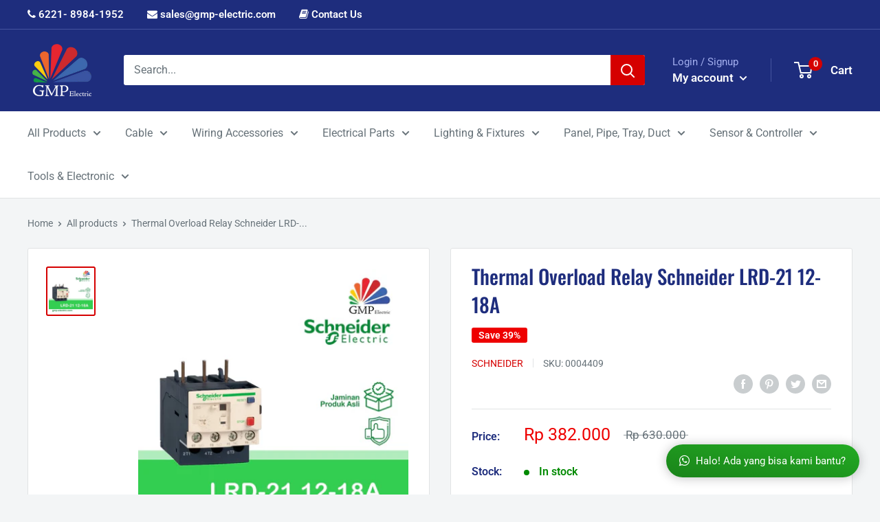

--- FILE ---
content_type: text/html; charset=utf-8
request_url: https://www.gmp-electric.com/products/thermal-overload-relay-schneider-lrd-21-12-18a
body_size: 39840
content:
<!doctype html>

<html class="no-js" lang="en">
  <head>
    
    
  <!-- Facebook Pixel Code -->
<script>
!function(f,b,e,v,n,t,s)
{if(f.fbq)return;n=f.fbq=function(){n.callMethod?
n.callMethod.apply(n,arguments):n.queue.push(arguments)};
if(!f._fbq)f._fbq=n;n.push=n;n.loaded=!0;n.version='2.0';
n.queue=[];t=b.createElement(e);t.async=!0;
t.src=v;s=b.getElementsByTagName(e)[0];
s.parentNode.insertBefore(t,s)}(window, document,'script',
'https://connect.facebook.net/en_US/fbevents.js');
fbq('init', '1102217303623938');
fbq('track', 'PageView');
</script>
<noscript><img height="1" width="1" style="display:none"
src="https://www.facebook.com/tr?id=1102217303623938&ev=PageView&noscript=1"
/></noscript>
<!-- End Facebook Pixel Code -->
    
    
    
    
    
    
    <meta charset="utf-8">
    <meta name="viewport" content="width=device-width, initial-scale=1.0, height=device-height, minimum-scale=1.0, maximum-scale=1.0">
    <meta name="theme-color" content="#1e2d7d">
    <meta name="apple-mobile-web-app-status-bar-style" content="black-translucent">
    <meta name="google-site-verification" content="7qJcKKf2duhjrYW1CUGyBOQ78U9aGQj632fEd0GsnR8" />
<meta name="google-site-verification" content="6q9QrAxgMTvJWPTi_-MoLQctXZ4oYcTg7dF_UKX-Ai4" /><title>Thermal Overload Relay Schneider LRD-21 12-18A
</title><meta name="description" content="Thermal Overload Relay Schneider Product Compatibility : LC1D25 LC1D32 LC1D38 LC1D18"><link rel="canonical" href="https://www.gmp-electric.com/products/thermal-overload-relay-schneider-lrd-21-12-18a"><link rel="shortcut icon" href="//www.gmp-electric.com/cdn/shop/files/LOGO_GMP_ELECTRIK_RESOLUSI_BESAR_caa9456b-4f21-4608-83b4-2e397535f4d8_96x96.png?v=1630586051" type="image/png"><link rel="preload" as="style" href="//www.gmp-electric.com/cdn/shop/t/16/assets/theme.css?v=41876474481128453281762249229">
    <link rel="preconnect" href="https://cdn.shopify.com">
    <link rel="preconnect" href="https://fonts.shopifycdn.com">
    <link rel="dns-prefetch" href="https://productreviews.shopifycdn.com">
    <link rel="dns-prefetch" href="https://ajax.googleapis.com">
    <link rel="dns-prefetch" href="https://maps.googleapis.com">
    <link rel="dns-prefetch" href="https://maps.gstatic.com">

    
    <meta property="og:type" content="product">
  <meta property="og:title" content="Thermal Overload Relay Schneider LRD-21 12-18A"><meta property="og:image" content="http://www.gmp-electric.com/cdn/shop/products/e1a793a0-0b72-4431-bb74-075b770038a2.jpg?v=1756111488">
    <meta property="og:image:secure_url" content="https://www.gmp-electric.com/cdn/shop/products/e1a793a0-0b72-4431-bb74-075b770038a2.jpg?v=1756111488">
    <meta property="og:image:width" content="700">
    <meta property="og:image:height" content="700"><meta property="product:price:amount" content="382,000">
  <meta property="product:price:currency" content="IDR"><meta property="og:description" content="Thermal Overload Relay Schneider Product Compatibility : LC1D25 LC1D32 LC1D38 LC1D18"><meta property="og:url" content="https://www.gmp-electric.com/products/thermal-overload-relay-schneider-lrd-21-12-18a">
<meta property="og:site_name" content="GMP Elektrik"><meta name="twitter:card" content="summary"><meta name="twitter:title" content="Thermal Overload Relay Schneider LRD-21 12-18A">
  <meta name="twitter:description" content="Thermal Overload Relay Schneider Product Compatibility : LC1D25 LC1D32 LC1D38 LC1D18">
  <meta name="twitter:image" content="https://www.gmp-electric.com/cdn/shop/products/e1a793a0-0b72-4431-bb74-075b770038a2_600x600_crop_center.jpg?v=1756111488">
    <link rel="preload" href="//www.gmp-electric.com/cdn/fonts/oswald/oswald_n5.8ad4910bfdb43e150746ef7aa67f3553e3abe8e2.woff2" as="font" type="font/woff2" crossorigin>
<link rel="preload" href="//www.gmp-electric.com/cdn/fonts/roboto/roboto_n4.2019d890f07b1852f56ce63ba45b2db45d852cba.woff2" as="font" type="font/woff2" crossorigin>
<link rel="preload" href="//www.gmp-electric.com/cdn/shop/t/16/assets/font-theme-star.woff2?v=176977276741202493121596534360" as="font" type="font/woff2" crossorigin><link rel="preload" href="//www.gmp-electric.com/cdn/fonts/roboto/roboto_n7.f38007a10afbbde8976c4056bfe890710d51dec2.woff2" as="font" type="font/woff2" crossorigin><link rel="preload" href="//www.gmp-electric.com/cdn/fonts/roboto/roboto_i4.57ce898ccda22ee84f49e6b57ae302250655e2d4.woff2" as="font" type="font/woff2" crossorigin><link rel="preload" href="//www.gmp-electric.com/cdn/fonts/roboto/roboto_i7.7ccaf9410746f2c53340607c42c43f90a9005937.woff2" as="font" type="font/woff2" crossorigin><link rel="preload" href="//www.gmp-electric.com/cdn/fonts/roboto/roboto_n6.3d305d5382545b48404c304160aadee38c90ef9d.woff2" as="font" type="font/woff2" crossorigin><style>
  /* We load the font used for the integration with Shopify Reviews to load our own stars */
  @font-face {
    font-family: "font-theme-star";
    src: url(//www.gmp-electric.com/cdn/shop/t/16/assets/font-theme-star.eot?v=178649971611478077551596534359);
    src: url(//www.gmp-electric.com/cdn/shop/t/16/assets/font-theme-star.eot?%23iefix&v=178649971611478077551596534359) format("embedded-opentype"), url(//www.gmp-electric.com/cdn/shop/t/16/assets/font-theme-star.woff2?v=176977276741202493121596534360) format("woff2"), url(//www.gmp-electric.com/cdn/shop/t/16/assets/font-theme-star.ttf?v=17527569363257290761596534360) format("truetype");
    font-weight: normal;
    font-style: normal;
    font-display: fallback;
  }

  @font-face {
  font-family: Oswald;
  font-weight: 500;
  font-style: normal;
  font-display: fallback;
  src: url("//www.gmp-electric.com/cdn/fonts/oswald/oswald_n5.8ad4910bfdb43e150746ef7aa67f3553e3abe8e2.woff2") format("woff2"),
       url("//www.gmp-electric.com/cdn/fonts/oswald/oswald_n5.93ee52108163c48c91111cf33b0a57021467b66e.woff") format("woff");
}

  @font-face {
  font-family: Roboto;
  font-weight: 400;
  font-style: normal;
  font-display: fallback;
  src: url("//www.gmp-electric.com/cdn/fonts/roboto/roboto_n4.2019d890f07b1852f56ce63ba45b2db45d852cba.woff2") format("woff2"),
       url("//www.gmp-electric.com/cdn/fonts/roboto/roboto_n4.238690e0007583582327135619c5f7971652fa9d.woff") format("woff");
}

@font-face {
  font-family: Roboto;
  font-weight: 600;
  font-style: normal;
  font-display: fallback;
  src: url("//www.gmp-electric.com/cdn/fonts/roboto/roboto_n6.3d305d5382545b48404c304160aadee38c90ef9d.woff2") format("woff2"),
       url("//www.gmp-electric.com/cdn/fonts/roboto/roboto_n6.bb37be020157f87e181e5489d5e9137ad60c47a2.woff") format("woff");
}



  @font-face {
  font-family: Roboto;
  font-weight: 700;
  font-style: normal;
  font-display: fallback;
  src: url("//www.gmp-electric.com/cdn/fonts/roboto/roboto_n7.f38007a10afbbde8976c4056bfe890710d51dec2.woff2") format("woff2"),
       url("//www.gmp-electric.com/cdn/fonts/roboto/roboto_n7.94bfdd3e80c7be00e128703d245c207769d763f9.woff") format("woff");
}

  @font-face {
  font-family: Roboto;
  font-weight: 400;
  font-style: italic;
  font-display: fallback;
  src: url("//www.gmp-electric.com/cdn/fonts/roboto/roboto_i4.57ce898ccda22ee84f49e6b57ae302250655e2d4.woff2") format("woff2"),
       url("//www.gmp-electric.com/cdn/fonts/roboto/roboto_i4.b21f3bd061cbcb83b824ae8c7671a82587b264bf.woff") format("woff");
}

  @font-face {
  font-family: Roboto;
  font-weight: 700;
  font-style: italic;
  font-display: fallback;
  src: url("//www.gmp-electric.com/cdn/fonts/roboto/roboto_i7.7ccaf9410746f2c53340607c42c43f90a9005937.woff2") format("woff2"),
       url("//www.gmp-electric.com/cdn/fonts/roboto/roboto_i7.49ec21cdd7148292bffea74c62c0df6e93551516.woff") format("woff");
}


  :root {
    --default-text-font-size : 15px;
    --base-text-font-size    : 16px;
    --heading-font-family    : Oswald, sans-serif;
    --heading-font-weight    : 500;
    --heading-font-style     : normal;
    --text-font-family       : Roboto, sans-serif;
    --text-font-weight       : 400;
    --text-font-style        : normal;
    --text-font-bolder-weight: 600;
    --text-link-decoration   : underline;

    --text-color               : #677279;
    --text-color-rgb           : 103, 114, 121;
    --heading-color            : #1e2d7d;
    --border-color             : #e1e3e4;
    --border-color-rgb         : 225, 227, 228;
    --form-border-color        : #d4d6d8;
    --accent-color             : #d50000;
    --accent-color-rgb         : 213, 0, 0;
    --link-color               : #d50000;
    --link-color-hover         : #890000;
    --background               : #f3f5f6;
    --secondary-background     : #ffffff;
    --secondary-background-rgb : 255, 255, 255;
    --accent-background        : rgba(213, 0, 0, 0.08);

    --error-color       : #ff0000;
    --error-background  : rgba(255, 0, 0, 0.07);
    --success-color     : #00aa00;
    --success-background: rgba(0, 170, 0, 0.11);

    --primary-button-background      : #d50000;
    --primary-button-background-rgb  : 213, 0, 0;
    --primary-button-text-color      : #ffffff;
    --secondary-button-background    : #1e2d7d;
    --secondary-button-background-rgb: 30, 45, 125;
    --secondary-button-text-color    : #ffffff;

    --header-background      : #1e2d7d;
    --header-text-color      : #ffffff;
    --header-light-text-color: #a3afef;
    --header-border-color    : rgba(163, 175, 239, 0.3);
    --header-accent-color    : #d50000;

    --flickity-arrow-color: #abb1b4;--product-on-sale-accent           : #ee0000;
    --product-on-sale-accent-rgb       : 238, 0, 0;
    --product-on-sale-color            : #ffffff;
    --product-in-stock-color           : #008a00;
    --product-low-stock-color          : #ee0000;
    --product-sold-out-color           : #8a9297;
    --product-custom-label-1-background: #008a00;
    --product-custom-label-1-color     : #ffffff;
    --product-custom-label-2-background: #00a500;
    --product-custom-label-2-color     : #ffffff;
    --product-review-star-color        : #ffbd00;

    --mobile-container-gutter : 20px;
    --desktop-container-gutter: 40px;
  }
</style>

<script>
  // IE11 does not have support for CSS variables, so we have to polyfill them
  if (!(((window || {}).CSS || {}).supports && window.CSS.supports('(--a: 0)'))) {
    const script = document.createElement('script');
    script.type = 'text/javascript';
    script.src = 'https://cdn.jsdelivr.net/npm/css-vars-ponyfill@2';
    script.onload = function() {
      cssVars({});
    };

    document.getElementsByTagName('head')[0].appendChild(script);
  }
</script>

    <script>window.performance && window.performance.mark && window.performance.mark('shopify.content_for_header.start');</script><meta name="google-site-verification" content="wLTIBfhYrT6Xva7umhSQFRURUrGN-dEhsLLW-acwU0Y">
<meta name="google-site-verification" content="c68pG37z51OnE3fmZeDZ5cv3Choi4KKmMdQYcFgfYUc">
<meta name="google-site-verification" content="dQ1soX_b6MxgSnxRSuOCKSIZndUprMof46IqMCiQkHc">
<meta id="shopify-digital-wallet" name="shopify-digital-wallet" content="/2726311/digital_wallets/dialog">
<link rel="alternate" type="application/json+oembed" href="https://www.gmp-electric.com/products/thermal-overload-relay-schneider-lrd-21-12-18a.oembed">
<script async="async" src="/checkouts/internal/preloads.js?locale=en-ID"></script>
<script id="shopify-features" type="application/json">{"accessToken":"26ef4bd32acf71e345bcf5c18ba24b4c","betas":["rich-media-storefront-analytics"],"domain":"www.gmp-electric.com","predictiveSearch":true,"shopId":2726311,"locale":"en"}</script>
<script>var Shopify = Shopify || {};
Shopify.shop = "jababekaelektric.myshopify.com";
Shopify.locale = "en";
Shopify.currency = {"active":"IDR","rate":"1.0"};
Shopify.country = "ID";
Shopify.theme = {"name":"Warehouse - Jababeka","id":83073794123,"schema_name":"Warehouse","schema_version":"1.9.19","theme_store_id":871,"role":"main"};
Shopify.theme.handle = "null";
Shopify.theme.style = {"id":null,"handle":null};
Shopify.cdnHost = "www.gmp-electric.com/cdn";
Shopify.routes = Shopify.routes || {};
Shopify.routes.root = "/";</script>
<script type="module">!function(o){(o.Shopify=o.Shopify||{}).modules=!0}(window);</script>
<script>!function(o){function n(){var o=[];function n(){o.push(Array.prototype.slice.apply(arguments))}return n.q=o,n}var t=o.Shopify=o.Shopify||{};t.loadFeatures=n(),t.autoloadFeatures=n()}(window);</script>
<script id="shop-js-analytics" type="application/json">{"pageType":"product"}</script>
<script defer="defer" async type="module" src="//www.gmp-electric.com/cdn/shopifycloud/shop-js/modules/v2/client.init-shop-cart-sync_CG-L-Qzi.en.esm.js"></script>
<script defer="defer" async type="module" src="//www.gmp-electric.com/cdn/shopifycloud/shop-js/modules/v2/chunk.common_B8yXDTDb.esm.js"></script>
<script type="module">
  await import("//www.gmp-electric.com/cdn/shopifycloud/shop-js/modules/v2/client.init-shop-cart-sync_CG-L-Qzi.en.esm.js");
await import("//www.gmp-electric.com/cdn/shopifycloud/shop-js/modules/v2/chunk.common_B8yXDTDb.esm.js");

  window.Shopify.SignInWithShop?.initShopCartSync?.({"fedCMEnabled":true,"windoidEnabled":true});

</script>
<script>(function() {
  var isLoaded = false;
  function asyncLoad() {
    if (isLoaded) return;
    isLoaded = true;
    var urls = ["https:\/\/formbuilder.hulkapps.com\/skeletopapp.js?shop=jababekaelektric.myshopify.com"];
    for (var i = 0; i < urls.length; i++) {
      var s = document.createElement('script');
      s.type = 'text/javascript';
      s.async = true;
      s.src = urls[i];
      var x = document.getElementsByTagName('script')[0];
      x.parentNode.insertBefore(s, x);
    }
  };
  if(window.attachEvent) {
    window.attachEvent('onload', asyncLoad);
  } else {
    window.addEventListener('load', asyncLoad, false);
  }
})();</script>
<script id="__st">var __st={"a":2726311,"offset":25200,"reqid":"1a1261d0-5f2b-4a4f-90f4-3800dc14ce4f-1768272826","pageurl":"www.gmp-electric.com\/products\/thermal-overload-relay-schneider-lrd-21-12-18a","u":"a89f1bd93781","p":"product","rtyp":"product","rid":4685843824715};</script>
<script>window.ShopifyPaypalV4VisibilityTracking = true;</script>
<script id="captcha-bootstrap">!function(){'use strict';const t='contact',e='account',n='new_comment',o=[[t,t],['blogs',n],['comments',n],[t,'customer']],c=[[e,'customer_login'],[e,'guest_login'],[e,'recover_customer_password'],[e,'create_customer']],r=t=>t.map((([t,e])=>`form[action*='/${t}']:not([data-nocaptcha='true']) input[name='form_type'][value='${e}']`)).join(','),a=t=>()=>t?[...document.querySelectorAll(t)].map((t=>t.form)):[];function s(){const t=[...o],e=r(t);return a(e)}const i='password',u='form_key',d=['recaptcha-v3-token','g-recaptcha-response','h-captcha-response',i],f=()=>{try{return window.sessionStorage}catch{return}},m='__shopify_v',_=t=>t.elements[u];function p(t,e,n=!1){try{const o=window.sessionStorage,c=JSON.parse(o.getItem(e)),{data:r}=function(t){const{data:e,action:n}=t;return t[m]||n?{data:e,action:n}:{data:t,action:n}}(c);for(const[e,n]of Object.entries(r))t.elements[e]&&(t.elements[e].value=n);n&&o.removeItem(e)}catch(o){console.error('form repopulation failed',{error:o})}}const l='form_type',E='cptcha';function T(t){t.dataset[E]=!0}const w=window,h=w.document,L='Shopify',v='ce_forms',y='captcha';let A=!1;((t,e)=>{const n=(g='f06e6c50-85a8-45c8-87d0-21a2b65856fe',I='https://cdn.shopify.com/shopifycloud/storefront-forms-hcaptcha/ce_storefront_forms_captcha_hcaptcha.v1.5.2.iife.js',D={infoText:'Protected by hCaptcha',privacyText:'Privacy',termsText:'Terms'},(t,e,n)=>{const o=w[L][v],c=o.bindForm;if(c)return c(t,g,e,D).then(n);var r;o.q.push([[t,g,e,D],n]),r=I,A||(h.body.append(Object.assign(h.createElement('script'),{id:'captcha-provider',async:!0,src:r})),A=!0)});var g,I,D;w[L]=w[L]||{},w[L][v]=w[L][v]||{},w[L][v].q=[],w[L][y]=w[L][y]||{},w[L][y].protect=function(t,e){n(t,void 0,e),T(t)},Object.freeze(w[L][y]),function(t,e,n,w,h,L){const[v,y,A,g]=function(t,e,n){const i=e?o:[],u=t?c:[],d=[...i,...u],f=r(d),m=r(i),_=r(d.filter((([t,e])=>n.includes(e))));return[a(f),a(m),a(_),s()]}(w,h,L),I=t=>{const e=t.target;return e instanceof HTMLFormElement?e:e&&e.form},D=t=>v().includes(t);t.addEventListener('submit',(t=>{const e=I(t);if(!e)return;const n=D(e)&&!e.dataset.hcaptchaBound&&!e.dataset.recaptchaBound,o=_(e),c=g().includes(e)&&(!o||!o.value);(n||c)&&t.preventDefault(),c&&!n&&(function(t){try{if(!f())return;!function(t){const e=f();if(!e)return;const n=_(t);if(!n)return;const o=n.value;o&&e.removeItem(o)}(t);const e=Array.from(Array(32),(()=>Math.random().toString(36)[2])).join('');!function(t,e){_(t)||t.append(Object.assign(document.createElement('input'),{type:'hidden',name:u})),t.elements[u].value=e}(t,e),function(t,e){const n=f();if(!n)return;const o=[...t.querySelectorAll(`input[type='${i}']`)].map((({name:t})=>t)),c=[...d,...o],r={};for(const[a,s]of new FormData(t).entries())c.includes(a)||(r[a]=s);n.setItem(e,JSON.stringify({[m]:1,action:t.action,data:r}))}(t,e)}catch(e){console.error('failed to persist form',e)}}(e),e.submit())}));const S=(t,e)=>{t&&!t.dataset[E]&&(n(t,e.some((e=>e===t))),T(t))};for(const o of['focusin','change'])t.addEventListener(o,(t=>{const e=I(t);D(e)&&S(e,y())}));const B=e.get('form_key'),M=e.get(l),P=B&&M;t.addEventListener('DOMContentLoaded',(()=>{const t=y();if(P)for(const e of t)e.elements[l].value===M&&p(e,B);[...new Set([...A(),...v().filter((t=>'true'===t.dataset.shopifyCaptcha))])].forEach((e=>S(e,t)))}))}(h,new URLSearchParams(w.location.search),n,t,e,['guest_login'])})(!0,!0)}();</script>
<script integrity="sha256-4kQ18oKyAcykRKYeNunJcIwy7WH5gtpwJnB7kiuLZ1E=" data-source-attribution="shopify.loadfeatures" defer="defer" src="//www.gmp-electric.com/cdn/shopifycloud/storefront/assets/storefront/load_feature-a0a9edcb.js" crossorigin="anonymous"></script>
<script data-source-attribution="shopify.dynamic_checkout.dynamic.init">var Shopify=Shopify||{};Shopify.PaymentButton=Shopify.PaymentButton||{isStorefrontPortableWallets:!0,init:function(){window.Shopify.PaymentButton.init=function(){};var t=document.createElement("script");t.src="https://www.gmp-electric.com/cdn/shopifycloud/portable-wallets/latest/portable-wallets.en.js",t.type="module",document.head.appendChild(t)}};
</script>
<script data-source-attribution="shopify.dynamic_checkout.buyer_consent">
  function portableWalletsHideBuyerConsent(e){var t=document.getElementById("shopify-buyer-consent"),n=document.getElementById("shopify-subscription-policy-button");t&&n&&(t.classList.add("hidden"),t.setAttribute("aria-hidden","true"),n.removeEventListener("click",e))}function portableWalletsShowBuyerConsent(e){var t=document.getElementById("shopify-buyer-consent"),n=document.getElementById("shopify-subscription-policy-button");t&&n&&(t.classList.remove("hidden"),t.removeAttribute("aria-hidden"),n.addEventListener("click",e))}window.Shopify?.PaymentButton&&(window.Shopify.PaymentButton.hideBuyerConsent=portableWalletsHideBuyerConsent,window.Shopify.PaymentButton.showBuyerConsent=portableWalletsShowBuyerConsent);
</script>
<script>
  function portableWalletsCleanup(e){e&&e.src&&console.error("Failed to load portable wallets script "+e.src);var t=document.querySelectorAll("shopify-accelerated-checkout .shopify-payment-button__skeleton, shopify-accelerated-checkout-cart .wallet-cart-button__skeleton"),e=document.getElementById("shopify-buyer-consent");for(let e=0;e<t.length;e++)t[e].remove();e&&e.remove()}function portableWalletsNotLoadedAsModule(e){e instanceof ErrorEvent&&"string"==typeof e.message&&e.message.includes("import.meta")&&"string"==typeof e.filename&&e.filename.includes("portable-wallets")&&(window.removeEventListener("error",portableWalletsNotLoadedAsModule),window.Shopify.PaymentButton.failedToLoad=e,"loading"===document.readyState?document.addEventListener("DOMContentLoaded",window.Shopify.PaymentButton.init):window.Shopify.PaymentButton.init())}window.addEventListener("error",portableWalletsNotLoadedAsModule);
</script>

<script type="module" src="https://www.gmp-electric.com/cdn/shopifycloud/portable-wallets/latest/portable-wallets.en.js" onError="portableWalletsCleanup(this)" crossorigin="anonymous"></script>
<script nomodule>
  document.addEventListener("DOMContentLoaded", portableWalletsCleanup);
</script>

<link id="shopify-accelerated-checkout-styles" rel="stylesheet" media="screen" href="https://www.gmp-electric.com/cdn/shopifycloud/portable-wallets/latest/accelerated-checkout-backwards-compat.css" crossorigin="anonymous">
<style id="shopify-accelerated-checkout-cart">
        #shopify-buyer-consent {
  margin-top: 1em;
  display: inline-block;
  width: 100%;
}

#shopify-buyer-consent.hidden {
  display: none;
}

#shopify-subscription-policy-button {
  background: none;
  border: none;
  padding: 0;
  text-decoration: underline;
  font-size: inherit;
  cursor: pointer;
}

#shopify-subscription-policy-button::before {
  box-shadow: none;
}

      </style>

<script>window.performance && window.performance.mark && window.performance.mark('shopify.content_for_header.end');</script>

    <link rel="stylesheet" href="//www.gmp-electric.com/cdn/shop/t/16/assets/theme.css?v=41876474481128453281762249229">
 	<link rel="stylesheet" href="//www.gmp-electric.com/cdn/shop/t/16/assets/custom.scss.css?v=66423182753336130681717490795">
    
    
    
    <link rel="stylesheet" type="text/css" href="//maxcdn.bootstrapcdn.com/font-awesome/4.6.3/css/font-awesome.min.css">
    
    
    
  <script type="application/ld+json">
  {
    "@context": "http://schema.org",
    "@type": "Product",
    "offers": [{
          "@type": "Offer",
          "name": "Default Title",
          "availability":"https://schema.org/InStock",
          "price": 382000.0,
          "priceCurrency": "IDR",
          "priceValidUntil": "2026-01-23","sku": "0004409","url": "/products/thermal-overload-relay-schneider-lrd-21-12-18a/products/thermal-overload-relay-schneider-lrd-21-12-18a?variant=32911534096459"
        }
],
      "mpn": "LRD21",
      "productId": "LRD21",
    "brand": {
      "name": "SCHNEIDER"
    },
    "name": "Thermal Overload Relay Schneider LRD-21 12-18A",
    "description": "Thermal Overload Relay Schneider Product Compatibility : LC1D25 LC1D32 LC1D38 LC1D18",
    "category": "Electrical Parts",
    "url": "/products/thermal-overload-relay-schneider-lrd-21-12-18a/products/thermal-overload-relay-schneider-lrd-21-12-18a",
    "sku": "0004409",
    "image": {
      "@type": "ImageObject",
      "url": "https://www.gmp-electric.com/cdn/shop/products/e1a793a0-0b72-4431-bb74-075b770038a2_1024x.jpg?v=1756111488",
      "image": "https://www.gmp-electric.com/cdn/shop/products/e1a793a0-0b72-4431-bb74-075b770038a2_1024x.jpg?v=1756111488",
      "name": "Thermal Overload Relay Schneider LRD-21 12-18A",
      "width": "1024",
      "height": "1024"
    }
  }
  </script>



  <script type="application/ld+json">
  {
    "@context": "http://schema.org",
    "@type": "BreadcrumbList",
  "itemListElement": [{
      "@type": "ListItem",
      "position": 1,
      "name": "Home",
      "item": "https://www.gmp-electric.com"
    },{
          "@type": "ListItem",
          "position": 2,
          "name": "Thermal Overload Relay Schneider LRD-21 12-18A",
          "item": "https://www.gmp-electric.com/products/thermal-overload-relay-schneider-lrd-21-12-18a"
        }]
  }
  </script>


    <script>
      // This allows to expose several variables to the global scope, to be used in scripts
      window.theme = {
        pageType: "product",
        cartCount: 0,
        moneyFormat: "\u003cspan class=money\u003eRp {{amount_no_decimals}}\u003c\/span\u003e",
        moneyWithCurrencyFormat: "\u003cspan class=money\u003eRp {{amount_no_decimals}}\u003c\/span\u003e",
        showDiscount: true,
        discountMode: "percentage",
        searchMode: "product,article",
        cartType: "drawer"
      };

      window.routes = {
        rootUrl: "\/",
        cartUrl: "\/cart",
        cartAddUrl: "\/cart\/add",
        cartChangeUrl: "\/cart\/change",
        searchUrl: "\/search",
        productRecommendationsUrl: "\/recommendations\/products"
      };

      window.languages = {
        collectionOnSaleLabel: "Save {{savings}}",
        productFormUnavailable: "Unavailable",
        productFormAddToCart: "Add to cart",
        productFormSoldOut: "Sold out",
        shippingEstimatorNoResults: "No shipping could be found for your address.",
        shippingEstimatorOneResult: "There is one shipping rate for your address:",
        shippingEstimatorMultipleResults: "There are {{count}} shipping rates for your address:",
        shippingEstimatorErrors: "There are some errors:"
      };

      window.lazySizesConfig = {
        loadHidden: false,
        hFac: 0.8,
        expFactor: 3,
        customMedia: {
          '--phone': '(max-width: 640px)',
          '--tablet': '(min-width: 641px) and (max-width: 1023px)',
          '--lap': '(min-width: 1024px)'
        }
      };

      document.documentElement.className = document.documentElement.className.replace('no-js', 'js');
    </script><script src="//polyfill-fastly.net/v3/polyfill.min.js?unknown=polyfill&features=fetch,Element.prototype.closest,Element.prototype.matches,Element.prototype.remove,Element.prototype.classList,Array.prototype.includes,Array.prototype.fill,String.prototype.includes,String.prototype.padStart,Object.assign,CustomEvent,Intl,URL,DOMTokenList,IntersectionObserver,IntersectionObserverEntry" defer></script>
    <script src="//www.gmp-electric.com/cdn/shop/t/16/assets/theme.min.js?v=114409367101103975611617097015" defer></script>
    <script src="//www.gmp-electric.com/cdn/shop/t/16/assets/custom.js?v=167145732344412366361599127903" defer></script>
    <script src="https://ajax.googleapis.com/ajax/libs/jquery/3.4.1/jquery.min.js"></script><script>
        (function () {
          window.onpageshow = function() {
            // We force re-freshing the cart content onpageshow, as most browsers will serve a cache copy when hitting the
            // back button, which cause staled data
            document.documentElement.dispatchEvent(new CustomEvent('cart:refresh', {
              bubbles: true,
              detail: {scrollToTop: false}
            }));
          };
        })();
      </script><link href="https://monorail-edge.shopifysvc.com" rel="dns-prefetch">
<script>(function(){if ("sendBeacon" in navigator && "performance" in window) {try {var session_token_from_headers = performance.getEntriesByType('navigation')[0].serverTiming.find(x => x.name == '_s').description;} catch {var session_token_from_headers = undefined;}var session_cookie_matches = document.cookie.match(/_shopify_s=([^;]*)/);var session_token_from_cookie = session_cookie_matches && session_cookie_matches.length === 2 ? session_cookie_matches[1] : "";var session_token = session_token_from_headers || session_token_from_cookie || "";function handle_abandonment_event(e) {var entries = performance.getEntries().filter(function(entry) {return /monorail-edge.shopifysvc.com/.test(entry.name);});if (!window.abandonment_tracked && entries.length === 0) {window.abandonment_tracked = true;var currentMs = Date.now();var navigation_start = performance.timing.navigationStart;var payload = {shop_id: 2726311,url: window.location.href,navigation_start,duration: currentMs - navigation_start,session_token,page_type: "product"};window.navigator.sendBeacon("https://monorail-edge.shopifysvc.com/v1/produce", JSON.stringify({schema_id: "online_store_buyer_site_abandonment/1.1",payload: payload,metadata: {event_created_at_ms: currentMs,event_sent_at_ms: currentMs}}));}}window.addEventListener('pagehide', handle_abandonment_event);}}());</script>
<script id="web-pixels-manager-setup">(function e(e,d,r,n,o){if(void 0===o&&(o={}),!Boolean(null===(a=null===(i=window.Shopify)||void 0===i?void 0:i.analytics)||void 0===a?void 0:a.replayQueue)){var i,a;window.Shopify=window.Shopify||{};var t=window.Shopify;t.analytics=t.analytics||{};var s=t.analytics;s.replayQueue=[],s.publish=function(e,d,r){return s.replayQueue.push([e,d,r]),!0};try{self.performance.mark("wpm:start")}catch(e){}var l=function(){var e={modern:/Edge?\/(1{2}[4-9]|1[2-9]\d|[2-9]\d{2}|\d{4,})\.\d+(\.\d+|)|Firefox\/(1{2}[4-9]|1[2-9]\d|[2-9]\d{2}|\d{4,})\.\d+(\.\d+|)|Chrom(ium|e)\/(9{2}|\d{3,})\.\d+(\.\d+|)|(Maci|X1{2}).+ Version\/(15\.\d+|(1[6-9]|[2-9]\d|\d{3,})\.\d+)([,.]\d+|)( \(\w+\)|)( Mobile\/\w+|) Safari\/|Chrome.+OPR\/(9{2}|\d{3,})\.\d+\.\d+|(CPU[ +]OS|iPhone[ +]OS|CPU[ +]iPhone|CPU IPhone OS|CPU iPad OS)[ +]+(15[._]\d+|(1[6-9]|[2-9]\d|\d{3,})[._]\d+)([._]\d+|)|Android:?[ /-](13[3-9]|1[4-9]\d|[2-9]\d{2}|\d{4,})(\.\d+|)(\.\d+|)|Android.+Firefox\/(13[5-9]|1[4-9]\d|[2-9]\d{2}|\d{4,})\.\d+(\.\d+|)|Android.+Chrom(ium|e)\/(13[3-9]|1[4-9]\d|[2-9]\d{2}|\d{4,})\.\d+(\.\d+|)|SamsungBrowser\/([2-9]\d|\d{3,})\.\d+/,legacy:/Edge?\/(1[6-9]|[2-9]\d|\d{3,})\.\d+(\.\d+|)|Firefox\/(5[4-9]|[6-9]\d|\d{3,})\.\d+(\.\d+|)|Chrom(ium|e)\/(5[1-9]|[6-9]\d|\d{3,})\.\d+(\.\d+|)([\d.]+$|.*Safari\/(?![\d.]+ Edge\/[\d.]+$))|(Maci|X1{2}).+ Version\/(10\.\d+|(1[1-9]|[2-9]\d|\d{3,})\.\d+)([,.]\d+|)( \(\w+\)|)( Mobile\/\w+|) Safari\/|Chrome.+OPR\/(3[89]|[4-9]\d|\d{3,})\.\d+\.\d+|(CPU[ +]OS|iPhone[ +]OS|CPU[ +]iPhone|CPU IPhone OS|CPU iPad OS)[ +]+(10[._]\d+|(1[1-9]|[2-9]\d|\d{3,})[._]\d+)([._]\d+|)|Android:?[ /-](13[3-9]|1[4-9]\d|[2-9]\d{2}|\d{4,})(\.\d+|)(\.\d+|)|Mobile Safari.+OPR\/([89]\d|\d{3,})\.\d+\.\d+|Android.+Firefox\/(13[5-9]|1[4-9]\d|[2-9]\d{2}|\d{4,})\.\d+(\.\d+|)|Android.+Chrom(ium|e)\/(13[3-9]|1[4-9]\d|[2-9]\d{2}|\d{4,})\.\d+(\.\d+|)|Android.+(UC? ?Browser|UCWEB|U3)[ /]?(15\.([5-9]|\d{2,})|(1[6-9]|[2-9]\d|\d{3,})\.\d+)\.\d+|SamsungBrowser\/(5\.\d+|([6-9]|\d{2,})\.\d+)|Android.+MQ{2}Browser\/(14(\.(9|\d{2,})|)|(1[5-9]|[2-9]\d|\d{3,})(\.\d+|))(\.\d+|)|K[Aa][Ii]OS\/(3\.\d+|([4-9]|\d{2,})\.\d+)(\.\d+|)/},d=e.modern,r=e.legacy,n=navigator.userAgent;return n.match(d)?"modern":n.match(r)?"legacy":"unknown"}(),u="modern"===l?"modern":"legacy",c=(null!=n?n:{modern:"",legacy:""})[u],f=function(e){return[e.baseUrl,"/wpm","/b",e.hashVersion,"modern"===e.buildTarget?"m":"l",".js"].join("")}({baseUrl:d,hashVersion:r,buildTarget:u}),m=function(e){var d=e.version,r=e.bundleTarget,n=e.surface,o=e.pageUrl,i=e.monorailEndpoint;return{emit:function(e){var a=e.status,t=e.errorMsg,s=(new Date).getTime(),l=JSON.stringify({metadata:{event_sent_at_ms:s},events:[{schema_id:"web_pixels_manager_load/3.1",payload:{version:d,bundle_target:r,page_url:o,status:a,surface:n,error_msg:t},metadata:{event_created_at_ms:s}}]});if(!i)return console&&console.warn&&console.warn("[Web Pixels Manager] No Monorail endpoint provided, skipping logging."),!1;try{return self.navigator.sendBeacon.bind(self.navigator)(i,l)}catch(e){}var u=new XMLHttpRequest;try{return u.open("POST",i,!0),u.setRequestHeader("Content-Type","text/plain"),u.send(l),!0}catch(e){return console&&console.warn&&console.warn("[Web Pixels Manager] Got an unhandled error while logging to Monorail."),!1}}}}({version:r,bundleTarget:l,surface:e.surface,pageUrl:self.location.href,monorailEndpoint:e.monorailEndpoint});try{o.browserTarget=l,function(e){var d=e.src,r=e.async,n=void 0===r||r,o=e.onload,i=e.onerror,a=e.sri,t=e.scriptDataAttributes,s=void 0===t?{}:t,l=document.createElement("script"),u=document.querySelector("head"),c=document.querySelector("body");if(l.async=n,l.src=d,a&&(l.integrity=a,l.crossOrigin="anonymous"),s)for(var f in s)if(Object.prototype.hasOwnProperty.call(s,f))try{l.dataset[f]=s[f]}catch(e){}if(o&&l.addEventListener("load",o),i&&l.addEventListener("error",i),u)u.appendChild(l);else{if(!c)throw new Error("Did not find a head or body element to append the script");c.appendChild(l)}}({src:f,async:!0,onload:function(){if(!function(){var e,d;return Boolean(null===(d=null===(e=window.Shopify)||void 0===e?void 0:e.analytics)||void 0===d?void 0:d.initialized)}()){var d=window.webPixelsManager.init(e)||void 0;if(d){var r=window.Shopify.analytics;r.replayQueue.forEach((function(e){var r=e[0],n=e[1],o=e[2];d.publishCustomEvent(r,n,o)})),r.replayQueue=[],r.publish=d.publishCustomEvent,r.visitor=d.visitor,r.initialized=!0}}},onerror:function(){return m.emit({status:"failed",errorMsg:"".concat(f," has failed to load")})},sri:function(e){var d=/^sha384-[A-Za-z0-9+/=]+$/;return"string"==typeof e&&d.test(e)}(c)?c:"",scriptDataAttributes:o}),m.emit({status:"loading"})}catch(e){m.emit({status:"failed",errorMsg:(null==e?void 0:e.message)||"Unknown error"})}}})({shopId: 2726311,storefrontBaseUrl: "https://www.gmp-electric.com",extensionsBaseUrl: "https://extensions.shopifycdn.com/cdn/shopifycloud/web-pixels-manager",monorailEndpoint: "https://monorail-edge.shopifysvc.com/unstable/produce_batch",surface: "storefront-renderer",enabledBetaFlags: ["2dca8a86","a0d5f9d2"],webPixelsConfigList: [{"id":"802619696","configuration":"{\"config\":\"{\\\"pixel_id\\\":\\\"G-CSX2C0DV5H\\\",\\\"target_country\\\":\\\"ID\\\",\\\"gtag_events\\\":[{\\\"type\\\":\\\"search\\\",\\\"action_label\\\":[\\\"G-CSX2C0DV5H\\\",\\\"AW-405958423\\\/1VYKCLz_nPoBEJfeycEB\\\"]},{\\\"type\\\":\\\"begin_checkout\\\",\\\"action_label\\\":[\\\"G-CSX2C0DV5H\\\",\\\"AW-405958423\\\/H70CCLn_nPoBEJfeycEB\\\"]},{\\\"type\\\":\\\"view_item\\\",\\\"action_label\\\":[\\\"G-CSX2C0DV5H\\\",\\\"AW-405958423\\\/Mv0vCLP_nPoBEJfeycEB\\\",\\\"MC-JYZ6WY4510\\\"]},{\\\"type\\\":\\\"purchase\\\",\\\"action_label\\\":[\\\"G-CSX2C0DV5H\\\",\\\"AW-405958423\\\/JWpzCLD_nPoBEJfeycEB\\\",\\\"MC-JYZ6WY4510\\\"]},{\\\"type\\\":\\\"page_view\\\",\\\"action_label\\\":[\\\"G-CSX2C0DV5H\\\",\\\"AW-405958423\\\/fHsVCK3_nPoBEJfeycEB\\\",\\\"MC-JYZ6WY4510\\\"]},{\\\"type\\\":\\\"add_payment_info\\\",\\\"action_label\\\":[\\\"G-CSX2C0DV5H\\\",\\\"AW-405958423\\\/JuwGCL__nPoBEJfeycEB\\\"]},{\\\"type\\\":\\\"add_to_cart\\\",\\\"action_label\\\":[\\\"G-CSX2C0DV5H\\\",\\\"AW-405958423\\\/H3CVCLb_nPoBEJfeycEB\\\"]}],\\\"enable_monitoring_mode\\\":false}\"}","eventPayloadVersion":"v1","runtimeContext":"OPEN","scriptVersion":"b2a88bafab3e21179ed38636efcd8a93","type":"APP","apiClientId":1780363,"privacyPurposes":[],"dataSharingAdjustments":{"protectedCustomerApprovalScopes":["read_customer_address","read_customer_email","read_customer_name","read_customer_personal_data","read_customer_phone"]}},{"id":"shopify-app-pixel","configuration":"{}","eventPayloadVersion":"v1","runtimeContext":"STRICT","scriptVersion":"0450","apiClientId":"shopify-pixel","type":"APP","privacyPurposes":["ANALYTICS","MARKETING"]},{"id":"shopify-custom-pixel","eventPayloadVersion":"v1","runtimeContext":"LAX","scriptVersion":"0450","apiClientId":"shopify-pixel","type":"CUSTOM","privacyPurposes":["ANALYTICS","MARKETING"]}],isMerchantRequest: false,initData: {"shop":{"name":"GMP Elektrik","paymentSettings":{"currencyCode":"IDR"},"myshopifyDomain":"jababekaelektric.myshopify.com","countryCode":"ID","storefrontUrl":"https:\/\/www.gmp-electric.com"},"customer":null,"cart":null,"checkout":null,"productVariants":[{"price":{"amount":382000.0,"currencyCode":"IDR"},"product":{"title":"Thermal Overload Relay Schneider LRD-21 12-18A","vendor":"SCHNEIDER","id":"4685843824715","untranslatedTitle":"Thermal Overload Relay Schneider LRD-21 12-18A","url":"\/products\/thermal-overload-relay-schneider-lrd-21-12-18a","type":"Electrical Parts"},"id":"32911534096459","image":{"src":"\/\/www.gmp-electric.com\/cdn\/shop\/products\/e1a793a0-0b72-4431-bb74-075b770038a2.jpg?v=1756111488"},"sku":"0004409","title":"Default Title","untranslatedTitle":"Default Title"}],"purchasingCompany":null},},"https://www.gmp-electric.com/cdn","7cecd0b6w90c54c6cpe92089d5m57a67346",{"modern":"","legacy":""},{"shopId":"2726311","storefrontBaseUrl":"https:\/\/www.gmp-electric.com","extensionBaseUrl":"https:\/\/extensions.shopifycdn.com\/cdn\/shopifycloud\/web-pixels-manager","surface":"storefront-renderer","enabledBetaFlags":"[\"2dca8a86\", \"a0d5f9d2\"]","isMerchantRequest":"false","hashVersion":"7cecd0b6w90c54c6cpe92089d5m57a67346","publish":"custom","events":"[[\"page_viewed\",{}],[\"product_viewed\",{\"productVariant\":{\"price\":{\"amount\":382000.0,\"currencyCode\":\"IDR\"},\"product\":{\"title\":\"Thermal Overload Relay Schneider LRD-21 12-18A\",\"vendor\":\"SCHNEIDER\",\"id\":\"4685843824715\",\"untranslatedTitle\":\"Thermal Overload Relay Schneider LRD-21 12-18A\",\"url\":\"\/products\/thermal-overload-relay-schneider-lrd-21-12-18a\",\"type\":\"Electrical Parts\"},\"id\":\"32911534096459\",\"image\":{\"src\":\"\/\/www.gmp-electric.com\/cdn\/shop\/products\/e1a793a0-0b72-4431-bb74-075b770038a2.jpg?v=1756111488\"},\"sku\":\"0004409\",\"title\":\"Default Title\",\"untranslatedTitle\":\"Default Title\"}}]]"});</script><script>
  window.ShopifyAnalytics = window.ShopifyAnalytics || {};
  window.ShopifyAnalytics.meta = window.ShopifyAnalytics.meta || {};
  window.ShopifyAnalytics.meta.currency = 'IDR';
  var meta = {"product":{"id":4685843824715,"gid":"gid:\/\/shopify\/Product\/4685843824715","vendor":"SCHNEIDER","type":"Electrical Parts","handle":"thermal-overload-relay-schneider-lrd-21-12-18a","variants":[{"id":32911534096459,"price":38200000,"name":"Thermal Overload Relay Schneider LRD-21 12-18A","public_title":null,"sku":"0004409"}],"remote":false},"page":{"pageType":"product","resourceType":"product","resourceId":4685843824715,"requestId":"1a1261d0-5f2b-4a4f-90f4-3800dc14ce4f-1768272826"}};
  for (var attr in meta) {
    window.ShopifyAnalytics.meta[attr] = meta[attr];
  }
</script>
<script class="analytics">
  (function () {
    var customDocumentWrite = function(content) {
      var jquery = null;

      if (window.jQuery) {
        jquery = window.jQuery;
      } else if (window.Checkout && window.Checkout.$) {
        jquery = window.Checkout.$;
      }

      if (jquery) {
        jquery('body').append(content);
      }
    };

    var hasLoggedConversion = function(token) {
      if (token) {
        return document.cookie.indexOf('loggedConversion=' + token) !== -1;
      }
      return false;
    }

    var setCookieIfConversion = function(token) {
      if (token) {
        var twoMonthsFromNow = new Date(Date.now());
        twoMonthsFromNow.setMonth(twoMonthsFromNow.getMonth() + 2);

        document.cookie = 'loggedConversion=' + token + '; expires=' + twoMonthsFromNow;
      }
    }

    var trekkie = window.ShopifyAnalytics.lib = window.trekkie = window.trekkie || [];
    if (trekkie.integrations) {
      return;
    }
    trekkie.methods = [
      'identify',
      'page',
      'ready',
      'track',
      'trackForm',
      'trackLink'
    ];
    trekkie.factory = function(method) {
      return function() {
        var args = Array.prototype.slice.call(arguments);
        args.unshift(method);
        trekkie.push(args);
        return trekkie;
      };
    };
    for (var i = 0; i < trekkie.methods.length; i++) {
      var key = trekkie.methods[i];
      trekkie[key] = trekkie.factory(key);
    }
    trekkie.load = function(config) {
      trekkie.config = config || {};
      trekkie.config.initialDocumentCookie = document.cookie;
      var first = document.getElementsByTagName('script')[0];
      var script = document.createElement('script');
      script.type = 'text/javascript';
      script.onerror = function(e) {
        var scriptFallback = document.createElement('script');
        scriptFallback.type = 'text/javascript';
        scriptFallback.onerror = function(error) {
                var Monorail = {
      produce: function produce(monorailDomain, schemaId, payload) {
        var currentMs = new Date().getTime();
        var event = {
          schema_id: schemaId,
          payload: payload,
          metadata: {
            event_created_at_ms: currentMs,
            event_sent_at_ms: currentMs
          }
        };
        return Monorail.sendRequest("https://" + monorailDomain + "/v1/produce", JSON.stringify(event));
      },
      sendRequest: function sendRequest(endpointUrl, payload) {
        // Try the sendBeacon API
        if (window && window.navigator && typeof window.navigator.sendBeacon === 'function' && typeof window.Blob === 'function' && !Monorail.isIos12()) {
          var blobData = new window.Blob([payload], {
            type: 'text/plain'
          });

          if (window.navigator.sendBeacon(endpointUrl, blobData)) {
            return true;
          } // sendBeacon was not successful

        } // XHR beacon

        var xhr = new XMLHttpRequest();

        try {
          xhr.open('POST', endpointUrl);
          xhr.setRequestHeader('Content-Type', 'text/plain');
          xhr.send(payload);
        } catch (e) {
          console.log(e);
        }

        return false;
      },
      isIos12: function isIos12() {
        return window.navigator.userAgent.lastIndexOf('iPhone; CPU iPhone OS 12_') !== -1 || window.navigator.userAgent.lastIndexOf('iPad; CPU OS 12_') !== -1;
      }
    };
    Monorail.produce('monorail-edge.shopifysvc.com',
      'trekkie_storefront_load_errors/1.1',
      {shop_id: 2726311,
      theme_id: 83073794123,
      app_name: "storefront",
      context_url: window.location.href,
      source_url: "//www.gmp-electric.com/cdn/s/trekkie.storefront.55c6279c31a6628627b2ba1c5ff367020da294e2.min.js"});

        };
        scriptFallback.async = true;
        scriptFallback.src = '//www.gmp-electric.com/cdn/s/trekkie.storefront.55c6279c31a6628627b2ba1c5ff367020da294e2.min.js';
        first.parentNode.insertBefore(scriptFallback, first);
      };
      script.async = true;
      script.src = '//www.gmp-electric.com/cdn/s/trekkie.storefront.55c6279c31a6628627b2ba1c5ff367020da294e2.min.js';
      first.parentNode.insertBefore(script, first);
    };
    trekkie.load(
      {"Trekkie":{"appName":"storefront","development":false,"defaultAttributes":{"shopId":2726311,"isMerchantRequest":null,"themeId":83073794123,"themeCityHash":"17074950098588660160","contentLanguage":"en","currency":"IDR","eventMetadataId":"ed6f290d-e904-420c-9a3b-b279f95c9335"},"isServerSideCookieWritingEnabled":true,"monorailRegion":"shop_domain","enabledBetaFlags":["65f19447"]},"Session Attribution":{},"S2S":{"facebookCapiEnabled":false,"source":"trekkie-storefront-renderer","apiClientId":580111}}
    );

    var loaded = false;
    trekkie.ready(function() {
      if (loaded) return;
      loaded = true;

      window.ShopifyAnalytics.lib = window.trekkie;

      var originalDocumentWrite = document.write;
      document.write = customDocumentWrite;
      try { window.ShopifyAnalytics.merchantGoogleAnalytics.call(this); } catch(error) {};
      document.write = originalDocumentWrite;

      window.ShopifyAnalytics.lib.page(null,{"pageType":"product","resourceType":"product","resourceId":4685843824715,"requestId":"1a1261d0-5f2b-4a4f-90f4-3800dc14ce4f-1768272826","shopifyEmitted":true});

      var match = window.location.pathname.match(/checkouts\/(.+)\/(thank_you|post_purchase)/)
      var token = match? match[1]: undefined;
      if (!hasLoggedConversion(token)) {
        setCookieIfConversion(token);
        window.ShopifyAnalytics.lib.track("Viewed Product",{"currency":"IDR","variantId":32911534096459,"productId":4685843824715,"productGid":"gid:\/\/shopify\/Product\/4685843824715","name":"Thermal Overload Relay Schneider LRD-21 12-18A","price":"382000.00","sku":"0004409","brand":"SCHNEIDER","variant":null,"category":"Electrical Parts","nonInteraction":true,"remote":false},undefined,undefined,{"shopifyEmitted":true});
      window.ShopifyAnalytics.lib.track("monorail:\/\/trekkie_storefront_viewed_product\/1.1",{"currency":"IDR","variantId":32911534096459,"productId":4685843824715,"productGid":"gid:\/\/shopify\/Product\/4685843824715","name":"Thermal Overload Relay Schneider LRD-21 12-18A","price":"382000.00","sku":"0004409","brand":"SCHNEIDER","variant":null,"category":"Electrical Parts","nonInteraction":true,"remote":false,"referer":"https:\/\/www.gmp-electric.com\/products\/thermal-overload-relay-schneider-lrd-21-12-18a"});
      }
    });


        var eventsListenerScript = document.createElement('script');
        eventsListenerScript.async = true;
        eventsListenerScript.src = "//www.gmp-electric.com/cdn/shopifycloud/storefront/assets/shop_events_listener-3da45d37.js";
        document.getElementsByTagName('head')[0].appendChild(eventsListenerScript);

})();</script>
  <script>
  if (!window.ga || (window.ga && typeof window.ga !== 'function')) {
    window.ga = function ga() {
      (window.ga.q = window.ga.q || []).push(arguments);
      if (window.Shopify && window.Shopify.analytics && typeof window.Shopify.analytics.publish === 'function') {
        window.Shopify.analytics.publish("ga_stub_called", {}, {sendTo: "google_osp_migration"});
      }
      console.error("Shopify's Google Analytics stub called with:", Array.from(arguments), "\nSee https://help.shopify.com/manual/promoting-marketing/pixels/pixel-migration#google for more information.");
    };
    if (window.Shopify && window.Shopify.analytics && typeof window.Shopify.analytics.publish === 'function') {
      window.Shopify.analytics.publish("ga_stub_initialized", {}, {sendTo: "google_osp_migration"});
    }
  }
</script>
<script
  defer
  src="https://www.gmp-electric.com/cdn/shopifycloud/perf-kit/shopify-perf-kit-3.0.3.min.js"
  data-application="storefront-renderer"
  data-shop-id="2726311"
  data-render-region="gcp-us-central1"
  data-page-type="product"
  data-theme-instance-id="83073794123"
  data-theme-name="Warehouse"
  data-theme-version="1.9.19"
  data-monorail-region="shop_domain"
  data-resource-timing-sampling-rate="10"
  data-shs="true"
  data-shs-beacon="true"
  data-shs-export-with-fetch="true"
  data-shs-logs-sample-rate="1"
  data-shs-beacon-endpoint="https://www.gmp-electric.com/api/collect"
></script>
</head>

  <body class="warehouse--v1 features--animate-zoom template-product " data-instant-intensity="viewport">
    <span class="loading-bar"></span>

    <div id="shopify-section-announcement-bar" class="shopify-section"><section data-section-id="announcement-bar" class="special-announcement-bar" data-section-type="announcement-bar" data-section-settings='{
    "showNewsletter": false
  }'><div class="announcement-bar"><div class="container">
        <div class="announcement-bar__inner">
          <div class="special-announcement-bar__inner"><a href="tel:6221-8984-1952" class="announcement-bar__content announcement-bar__content--left"><i class="fa fa-phone"></i> 6221- 8984-1952</a></div>
          <div class="special-announcement-bar__inner"><a href="mailto:sales@gmp-electric.com" class="announcement-bar__content announcement-bar__content--left"><i class="fa fa-envelope"></i> sales@gmp-electric.com</a></div>

           <div class="special-announcement-bar__inner"><a href="/pages/contact-us-1" class="announcement-bar__content announcement-bar__content--left"><i class="fa fa-book" aria-hidden="true"></i> Contact Us</a></div></div>
      </div></div>
  </section>

  <style>
    .top-banner-mobile img, .top-banner-desktop img {
    width: 100%;
}
    @media only screen and (min-width: 768px) {
      .top-banner-mobile {
      	display:none;
      }
    }
    @media only screen and (max-width: 767px) {
      .top-banner-dekstop {
      	display:none;
      }
    }
    section.special-announcement-bar .announcement-bar__inner .special-announcement-bar__inner {
    display: inherit;
}
section.special-announcement-bar .announcement-bar__inner .special-announcement-bar__inner:not(:first-child) {
    padding-left: 30px;
}
    section.special-announcement-bar .announcement-bar__inner {
    display: inline-block;
  }
    .announcement-bar {
      background: #1e2d7d;
      color: #ffffff;
    }
  </style>

  <script>document.documentElement.style.removeProperty('--announcement-bar-button-width');document.documentElement.style.setProperty('--announcement-bar-height', document.getElementById('shopify-section-announcement-bar').clientHeight + 'px');
  </script></div>
<div id="shopify-section-popups" class="shopify-section"><div data-section-id="popups" data-section-type="popups"></div>

</div>
<div id="shopify-section-header" class="shopify-section shopify-section__header"><section data-section-id="header" data-section-type="header" data-section-settings='{
  "navigationLayout": "inline",
  "desktopOpenTrigger": "hover",
  "useStickyHeader": false
}'>
  <header class="header header--inline " role="banner">
    <div class="container">
      <div class="header__inner"><nav class="header__mobile-nav hidden-lap-and-up">
            <button class="header__mobile-nav-toggle icon-state touch-area" data-action="toggle-menu" aria-expanded="false" aria-haspopup="true" aria-controls="mobile-menu" aria-label="Open menu">
              <span class="icon-state__primary"><svg class="icon icon--hamburger-mobile" viewBox="0 0 20 16" role="presentation">
      <path d="M0 14h20v2H0v-2zM0 0h20v2H0V0zm0 7h20v2H0V7z" fill="currentColor" fill-rule="evenodd"></path>
    </svg></span>
              <span class="icon-state__secondary"><svg class="icon icon--close" viewBox="0 0 19 19" role="presentation">
      <path d="M9.1923882 8.39339828l7.7781745-7.7781746 1.4142136 1.41421357-7.7781746 7.77817459 7.7781746 7.77817456L16.9705627 19l-7.7781745-7.7781746L1.41421356 19 0 17.5857864l7.7781746-7.77817456L0 2.02943725 1.41421356.61522369 9.1923882 8.39339828z" fill="currentColor" fill-rule="evenodd"></path>
    </svg></span>
            </button><div id="mobile-menu" class="mobile-menu" aria-hidden="true"><svg class="icon icon--nav-triangle-borderless" viewBox="0 0 20 9" role="presentation">
      <path d="M.47108938 9c.2694725-.26871321.57077721-.56867841.90388257-.89986354C3.12384116 6.36134886 5.74788116 3.76338565 9.2467995.30653888c.4145057-.4095171 1.0844277-.40860098 1.4977971.00205122L19.4935156 9H.47108938z" fill="#ffffff"></path>
    </svg><div class="mobile-menu__inner">
    <div class="mobile-menu__panel">
      <div class="mobile-menu__section">
        <ul class="mobile-menu__nav" data-type="menu"><li class="mobile-menu__nav-item"><button class="mobile-menu__nav-link" data-type="menuitem" aria-haspopup="true" aria-expanded="false" aria-controls="mobile-panel-0" data-action="open-panel">All Products<svg class="icon icon--arrow-right" viewBox="0 0 8 12" role="presentation">
      <path stroke="currentColor" stroke-width="2" d="M2 2l4 4-4 4" fill="none" stroke-linecap="square"></path>
    </svg></button></li><li class="mobile-menu__nav-item"><button class="mobile-menu__nav-link" data-type="menuitem" aria-haspopup="true" aria-expanded="false" aria-controls="mobile-panel-1" data-action="open-panel">Cable<svg class="icon icon--arrow-right" viewBox="0 0 8 12" role="presentation">
      <path stroke="currentColor" stroke-width="2" d="M2 2l4 4-4 4" fill="none" stroke-linecap="square"></path>
    </svg></button></li><li class="mobile-menu__nav-item"><button class="mobile-menu__nav-link" data-type="menuitem" aria-haspopup="true" aria-expanded="false" aria-controls="mobile-panel-2" data-action="open-panel">Wiring Accessories<svg class="icon icon--arrow-right" viewBox="0 0 8 12" role="presentation">
      <path stroke="currentColor" stroke-width="2" d="M2 2l4 4-4 4" fill="none" stroke-linecap="square"></path>
    </svg></button></li><li class="mobile-menu__nav-item"><button class="mobile-menu__nav-link" data-type="menuitem" aria-haspopup="true" aria-expanded="false" aria-controls="mobile-panel-3" data-action="open-panel">Electrical Parts<svg class="icon icon--arrow-right" viewBox="0 0 8 12" role="presentation">
      <path stroke="currentColor" stroke-width="2" d="M2 2l4 4-4 4" fill="none" stroke-linecap="square"></path>
    </svg></button></li><li class="mobile-menu__nav-item"><button class="mobile-menu__nav-link" data-type="menuitem" aria-haspopup="true" aria-expanded="false" aria-controls="mobile-panel-4" data-action="open-panel">Lighting & Fixtures<svg class="icon icon--arrow-right" viewBox="0 0 8 12" role="presentation">
      <path stroke="currentColor" stroke-width="2" d="M2 2l4 4-4 4" fill="none" stroke-linecap="square"></path>
    </svg></button></li><li class="mobile-menu__nav-item"><button class="mobile-menu__nav-link" data-type="menuitem" aria-haspopup="true" aria-expanded="false" aria-controls="mobile-panel-5" data-action="open-panel">Panel, Pipe, Tray, Duct<svg class="icon icon--arrow-right" viewBox="0 0 8 12" role="presentation">
      <path stroke="currentColor" stroke-width="2" d="M2 2l4 4-4 4" fill="none" stroke-linecap="square"></path>
    </svg></button></li><li class="mobile-menu__nav-item"><button class="mobile-menu__nav-link" data-type="menuitem" aria-haspopup="true" aria-expanded="false" aria-controls="mobile-panel-6" data-action="open-panel">Sensor & Controller<svg class="icon icon--arrow-right" viewBox="0 0 8 12" role="presentation">
      <path stroke="currentColor" stroke-width="2" d="M2 2l4 4-4 4" fill="none" stroke-linecap="square"></path>
    </svg></button></li><li class="mobile-menu__nav-item"><button class="mobile-menu__nav-link" data-type="menuitem" aria-haspopup="true" aria-expanded="false" aria-controls="mobile-panel-7" data-action="open-panel">Tools & Electronic<svg class="icon icon--arrow-right" viewBox="0 0 8 12" role="presentation">
      <path stroke="currentColor" stroke-width="2" d="M2 2l4 4-4 4" fill="none" stroke-linecap="square"></path>
    </svg></button></li></ul>
      </div><div class="mobile-menu__section mobile-menu__section--loose">
          <p class="mobile-menu__section-title heading h5">Need help?</p><div class="mobile-menu__help-wrapper"><svg class="icon icon--bi-phone" viewBox="0 0 24 24" role="presentation">
      <g stroke-width="2" fill="none" fill-rule="evenodd" stroke-linecap="square">
        <path d="M17 15l-3 3-8-8 3-3-5-5-3 3c0 9.941 8.059 18 18 18l3-3-5-5z" stroke="#1e2d7d"></path>
        <path d="M14 1c4.971 0 9 4.029 9 9m-9-5c2.761 0 5 2.239 5 5" stroke="#d50000"></path>
      </g>
    </svg><span>021-2961 0759</span>
            </div><div class="mobile-menu__help-wrapper"><svg class="icon icon--bi-email" viewBox="0 0 22 22" role="presentation">
      <g fill="none" fill-rule="evenodd">
        <path stroke="#d50000" d="M.916667 10.08333367l3.66666667-2.65833334v4.65849997zm20.1666667 0L17.416667 7.42500033v4.65849997z"></path>
        <path stroke="#1e2d7d" stroke-width="2" d="M4.58333367 7.42500033L.916667 10.08333367V21.0833337h20.1666667V10.08333367L17.416667 7.42500033"></path>
        <path stroke="#1e2d7d" stroke-width="2" d="M4.58333367 12.1000003V.916667H17.416667v11.1833333m-16.5-2.01666663L21.0833337 21.0833337m0-11.00000003L11.0000003 15.5833337"></path>
        <path d="M8.25000033 5.50000033h5.49999997M8.25000033 9.166667h5.49999997" stroke="#d50000" stroke-width="2" stroke-linecap="square"></path>
      </g>
    </svg><a href="mailto:sales@gmp-electric.com">sales@gmp-electric.com</a>
            </div></div><div class="mobile-menu__section mobile-menu__section--loose">
          <p class="mobile-menu__section-title heading h5">Follow Us</p><ul class="social-media__item-list social-media__item-list--stack list--unstyled">
    <li class="social-media__item social-media__item--facebook">
      <a href="https://www.facebook.com/gmp.lippo.7" target="_blank" rel="noopener" aria-label="Follow us on Facebook"><svg class="icon icon--facebook" viewBox="0 0 30 30">
      <path d="M15 30C6.71572875 30 0 23.2842712 0 15 0 6.71572875 6.71572875 0 15 0c8.2842712 0 15 6.71572875 15 15 0 8.2842712-6.7157288 15-15 15zm3.2142857-17.1429611h-2.1428678v-2.1425646c0-.5852979.8203285-1.07160109 1.0714928-1.07160109h1.071375v-2.1428925h-2.1428678c-2.3564786 0-3.2142536 1.98610393-3.2142536 3.21449359v2.1425646h-1.0714822l.0032143 2.1528011 1.0682679-.0099086v7.499969h3.2142536v-7.499969h2.1428678v-2.1428925z" fill="currentColor" fill-rule="evenodd"></path>
    </svg>Facebook</a>
    </li>

    
<li class="social-media__item social-media__item--instagram">
      <a href="https://www.instagram.com/gmp_elektrik/" target="_blank" rel="noopener" aria-label="Follow us on Instagram"><svg class="icon icon--instagram" role="presentation" viewBox="0 0 30 30">
      <path d="M15 30C6.71572875 30 0 23.2842712 0 15 0 6.71572875 6.71572875 0 15 0c8.2842712 0 15 6.71572875 15 15 0 8.2842712-6.7157288 15-15 15zm.0000159-23.03571429c-2.1823849 0-2.4560363.00925037-3.3131306.0483571-.8553081.03901103-1.4394529.17486384-1.9505835.37352345-.52841925.20532625-.9765517.48009406-1.42331254.926823-.44672894.44676084-.72149675.89489329-.926823 1.42331254-.19865961.5111306-.33451242 1.0952754-.37352345 1.9505835-.03910673.8570943-.0483571 1.1307457-.0483571 3.3131306 0 2.1823531.00925037 2.4560045.0483571 3.3130988.03901103.8553081.17486384 1.4394529.37352345 1.9505835.20532625.5284193.48009406.9765517.926823 1.4233125.44676084.446729.89489329.7214968 1.42331254.9268549.5111306.1986278 1.0952754.3344806 1.9505835.3734916.8570943.0391067 1.1307457.0483571 3.3131306.0483571 2.1823531 0 2.4560045-.0092504 3.3130988-.0483571.8553081-.039011 1.4394529-.1748638 1.9505835-.3734916.5284193-.2053581.9765517-.4801259 1.4233125-.9268549.446729-.4467608.7214968-.8948932.9268549-1.4233125.1986278-.5111306.3344806-1.0952754.3734916-1.9505835.0391067-.8570943.0483571-1.1307457.0483571-3.3130988 0-2.1823849-.0092504-2.4560363-.0483571-3.3131306-.039011-.8553081-.1748638-1.4394529-.3734916-1.9505835-.2053581-.52841925-.4801259-.9765517-.9268549-1.42331254-.4467608-.44672894-.8948932-.72149675-1.4233125-.926823-.5111306-.19865961-1.0952754-.33451242-1.9505835-.37352345-.8570943-.03910673-1.1307457-.0483571-3.3130988-.0483571zm0 1.44787387c2.1456068 0 2.3997686.00819774 3.2471022.04685789.7834742.03572556 1.2089592.1666342 1.4921162.27668167.3750864.14577303.6427729.31990322.9239522.60111439.2812111.28117926.4553413.54886575.6011144.92395217.1100474.283157.2409561.708642.2766816 1.4921162.0386602.8473336.0468579 1.1014954.0468579 3.247134 0 2.1456068-.0081977 2.3997686-.0468579 3.2471022-.0357255.7834742-.1666342 1.2089592-.2766816 1.4921162-.1457731.3750864-.3199033.6427729-.6011144.9239522-.2811793.2812111-.5488658.4553413-.9239522.6011144-.283157.1100474-.708642.2409561-1.4921162.2766816-.847206.0386602-1.1013359.0468579-3.2471022.0468579-2.1457981 0-2.3998961-.0081977-3.247134-.0468579-.7834742-.0357255-1.2089592-.1666342-1.4921162-.2766816-.37508642-.1457731-.64277291-.3199033-.92395217-.6011144-.28117927-.2811793-.45534136-.5488658-.60111439-.9239522-.11004747-.283157-.24095611-.708642-.27668167-1.4921162-.03866015-.8473336-.04685789-1.1014954-.04685789-3.2471022 0-2.1456386.00819774-2.3998004.04685789-3.247134.03572556-.7834742.1666342-1.2089592.27668167-1.4921162.14577303-.37508642.31990322-.64277291.60111439-.92395217.28117926-.28121117.54886575-.45534136.92395217-.60111439.283157-.11004747.708642-.24095611 1.4921162-.27668167.8473336-.03866015 1.1014954-.04685789 3.247134-.04685789zm0 9.26641182c-1.479357 0-2.6785873-1.1992303-2.6785873-2.6785555 0-1.479357 1.1992303-2.6785873 2.6785873-2.6785873 1.4793252 0 2.6785555 1.1992303 2.6785555 2.6785873 0 1.4793252-1.1992303 2.6785555-2.6785555 2.6785555zm0-6.8050167c-2.2790034 0-4.1264612 1.8474578-4.1264612 4.1264612 0 2.2789716 1.8474578 4.1264294 4.1264612 4.1264294 2.2789716 0 4.1264294-1.8474578 4.1264294-4.1264294 0-2.2790034-1.8474578-4.1264612-4.1264294-4.1264612zm5.2537621-.1630297c0-.532566-.431737-.96430298-.964303-.96430298-.532534 0-.964271.43173698-.964271.96430298 0 .5325659.431737.964271.964271.964271.532566 0 .964303-.4317051.964303-.964271z" fill="currentColor" fill-rule="evenodd"></path>
    </svg>Instagram</a>
    </li>

    
<li class="social-media__item social-media__item--youtube">
      <a href="https://www.youtube.com/results?search_query=gmp+elektrik" target="_blank" rel="noopener" aria-label="Follow us on YouTube"><svg class="icon icon--youtube" role="presentation" viewBox="0 0 30 30">
      <path d="M15 30c8.2842712 0 15-6.7157288 15-15 0-8.28427125-6.7157288-15-15-15C6.71572875 0 0 6.71572875 0 15c0 8.2842712 6.71572875 15 15 15zm7.6656364-18.7823145C23 12.443121 23 15 23 15s0 2.5567903-.3343636 3.7824032c-.184.6760565-.7260909 1.208492-1.4145455 1.3892823C20.0033636 20.5 15 20.5 15 20.5s-5.00336364 0-6.25109091-.3283145c-.68836364-.1807903-1.23054545-.7132258-1.41454545-1.3892823C7 17.5567903 7 15 7 15s0-2.556879.33436364-3.7823145c.184-.6761452.72618181-1.2085807 1.41454545-1.38928227C9.99663636 9.5 15 9.5 15 9.5s5.0033636 0 6.2510909.32840323c.6884546.18070157 1.2305455.71313707 1.4145455 1.38928227zm-9.302 6.103758l4.1818181-2.3213548-4.1818181-2.3215322v4.642887z" fill="currentColor" fill-rule="evenodd"></path>
    </svg>YouTube</a>
    </li>

    

  </ul></div></div><div id="mobile-panel-0" class="mobile-menu__panel is-nested">
          <div class="mobile-menu__section is-sticky">
            <button class="mobile-menu__back-button" data-action="close-panel"><svg class="icon icon--arrow-left" viewBox="0 0 8 12" role="presentation">
      <path stroke="currentColor" stroke-width="2" d="M6 10L2 6l4-4" fill="none" stroke-linecap="square"></path>
    </svg> Back</button>
          </div>

          <div class="mobile-menu__section"><div class="mobile-menu__nav-list"><div class="mobile-menu__nav-list-item">
                    <button class="mobile-menu__nav-list-toggle text--strong" aria-controls="mobile-list-0" aria-expanded="false" data-action="toggle-collapsible" data-close-siblings="false">Cable<svg class="icon icon--arrow-bottom" viewBox="0 0 12 8" role="presentation">
      <path stroke="currentColor" stroke-width="2" d="M10 2L6 6 2 2" fill="none" stroke-linecap="square"></path>
    </svg>
                    </button>

                    <div id="mobile-list-0" class="mobile-menu__nav-collapsible">
                      <div class="mobile-menu__nav-collapsible-content">
                        <ul class="mobile-menu__nav" data-type="menu"><li class="mobile-menu__nav-item">
                              <a href="/collections/kabel-power" class="mobile-menu__nav-link" data-type="menuitem">Kabel Power</a>
                            </li><li class="mobile-menu__nav-item">
                              <a href="/collections/kabel-control-numbering" class="mobile-menu__nav-link" data-type="menuitem">Kabel Control Numbering</a>
                            </li><li class="mobile-menu__nav-item">
                              <a href="/collections/kabel-data-1" class="mobile-menu__nav-link" data-type="menuitem">Kabel Data</a>
                            </li><li class="mobile-menu__nav-item">
                              <a href="/collections/kabel-grounding" class="mobile-menu__nav-link" data-type="menuitem">Kabel Grounding</a>
                            </li><li class="mobile-menu__nav-item">
                              <a href="/collections/kabel-serabut" class="mobile-menu__nav-link" data-type="menuitem">Kabel Serabut</a>
                            </li><li class="mobile-menu__nav-item">
                              <a href="/collections/kabel-serabut-multicore-color" class="mobile-menu__nav-link" data-type="menuitem">Kabel Serabut Multicore</a>
                            </li><li class="mobile-menu__nav-item">
                              <a href="/collections/kabel-silicon" class="mobile-menu__nav-link" data-type="menuitem">Kabel Silicon</a>
                            </li></ul>
                      </div>
                    </div>
                  </div><div class="mobile-menu__nav-list-item">
                    <button class="mobile-menu__nav-list-toggle text--strong" aria-controls="mobile-list-1" aria-expanded="false" data-action="toggle-collapsible" data-close-siblings="false">Panel Wiring Accessories<svg class="icon icon--arrow-bottom" viewBox="0 0 12 8" role="presentation">
      <path stroke="currentColor" stroke-width="2" d="M10 2L6 6 2 2" fill="none" stroke-linecap="square"></path>
    </svg>
                    </button>

                    <div id="mobile-list-1" class="mobile-menu__nav-collapsible">
                      <div class="mobile-menu__nav-collapsible-content">
                        <ul class="mobile-menu__nav" data-type="menu"><li class="mobile-menu__nav-item">
                              <a href="/collections/terminal-blok" class="mobile-menu__nav-link" data-type="menuitem">Terminal Blok</a>
                            </li><li class="mobile-menu__nav-item">
                              <a href="/collections/kabel-terminal" class="mobile-menu__nav-link" data-type="menuitem">Kabel Terminal</a>
                            </li><li class="mobile-menu__nav-item">
                              <a href="/collections/kabel-connector" class="mobile-menu__nav-link" data-type="menuitem">Kabel Connector</a>
                            </li><li class="mobile-menu__nav-item">
                              <a href="/collections/kabel-tie-2" class="mobile-menu__nav-link" data-type="menuitem">Perapihan Kabel</a>
                            </li><li class="mobile-menu__nav-item">
                              <a href="/collections/brass-bus-bar" class="mobile-menu__nav-link" data-type="menuitem">Bus Bar</a>
                            </li></ul>
                      </div>
                    </div>
                  </div><div class="mobile-menu__nav-list-item">
                    <button class="mobile-menu__nav-list-toggle text--strong" aria-controls="mobile-list-2" aria-expanded="false" data-action="toggle-collapsible" data-close-siblings="false">Electrical Parts<svg class="icon icon--arrow-bottom" viewBox="0 0 12 8" role="presentation">
      <path stroke="currentColor" stroke-width="2" d="M10 2L6 6 2 2" fill="none" stroke-linecap="square"></path>
    </svg>
                    </button>

                    <div id="mobile-list-2" class="mobile-menu__nav-collapsible">
                      <div class="mobile-menu__nav-collapsible-content">
                        <ul class="mobile-menu__nav" data-type="menu"><li class="mobile-menu__nav-item">
                              <a href="/collections/panel-meter" class="mobile-menu__nav-link" data-type="menuitem">Panel Meter</a>
                            </li><li class="mobile-menu__nav-item">
                              <a href="/collections/signaling" class="mobile-menu__nav-link" data-type="menuitem">Signaling</a>
                            </li><li class="mobile-menu__nav-item">
                              <a href="/collections/switches" class="mobile-menu__nav-link" data-type="menuitem">Switches</a>
                            </li><li class="mobile-menu__nav-item">
                              <a href="/collections/switch-gear-1" class="mobile-menu__nav-link" data-type="menuitem">Switch Gear</a>
                            </li><li class="mobile-menu__nav-item">
                              <a href="/collections/ampere-meter" class="mobile-menu__nav-link" data-type="menuitem">Ampere Meter</a>
                            </li><li class="mobile-menu__nav-item">
                              <a href="/collections/push-button-2" class="mobile-menu__nav-link" data-type="menuitem">Push Button</a>
                            </li><li class="mobile-menu__nav-item">
                              <a href="/collections/push-button-2" class="mobile-menu__nav-link" data-type="menuitem">Push Button</a>
                            </li></ul>
                      </div>
                    </div>
                  </div><div class="mobile-menu__nav-list-item">
                    <button class="mobile-menu__nav-list-toggle text--strong" aria-controls="mobile-list-3" aria-expanded="false" data-action="toggle-collapsible" data-close-siblings="false">Lighting & Fixtures<svg class="icon icon--arrow-bottom" viewBox="0 0 12 8" role="presentation">
      <path stroke="currentColor" stroke-width="2" d="M10 2L6 6 2 2" fill="none" stroke-linecap="square"></path>
    </svg>
                    </button>

                    <div id="mobile-list-3" class="mobile-menu__nav-collapsible">
                      <div class="mobile-menu__nav-collapsible-content">
                        <ul class="mobile-menu__nav" data-type="menu"><li class="mobile-menu__nav-item">
                              <a href="/collections/fixtures" class="mobile-menu__nav-link" data-type="menuitem">Fixtures</a>
                            </li><li class="mobile-menu__nav-item">
                              <a href="/collections/lighting-1" class="mobile-menu__nav-link" data-type="menuitem">Lighting</a>
                            </li><li class="mobile-menu__nav-item">
                              <a href="/collections/plug-socket-switch" class="mobile-menu__nav-link" data-type="menuitem">Plug, Socket & Switch</a>
                            </li><li class="mobile-menu__nav-item">
                              <a href="/collections/down-light" class="mobile-menu__nav-link" data-type="menuitem">Down Light</a>
                            </li><li class="mobile-menu__nav-item">
                              <a href="/collections/fitting-lampu" class="mobile-menu__nav-link" data-type="menuitem">Fitting Lampu</a>
                            </li><li class="mobile-menu__nav-item">
                              <a href="/collections/lampu-emergency" class="mobile-menu__nav-link" data-type="menuitem">Lampu Emergency</a>
                            </li><li class="mobile-menu__nav-item">
                              <a href="/collections/lampu-sorot" class="mobile-menu__nav-link" data-type="menuitem">Lampu Sorot</a>
                            </li><li class="mobile-menu__nav-item">
                              <a href="/collections/socket" class="mobile-menu__nav-link" data-type="menuitem">Socket</a>
                            </li><li class="mobile-menu__nav-item">
                              <a href="/collections/plug" class="mobile-menu__nav-link" data-type="menuitem">Plug</a>
                            </li></ul>
                      </div>
                    </div>
                  </div><div class="mobile-menu__nav-list-item">
                    <button class="mobile-menu__nav-list-toggle text--strong" aria-controls="mobile-list-4" aria-expanded="false" data-action="toggle-collapsible" data-close-siblings="false">Panel,Pipe,Tray,Duct<svg class="icon icon--arrow-bottom" viewBox="0 0 12 8" role="presentation">
      <path stroke="currentColor" stroke-width="2" d="M10 2L6 6 2 2" fill="none" stroke-linecap="square"></path>
    </svg>
                    </button>

                    <div id="mobile-list-4" class="mobile-menu__nav-collapsible">
                      <div class="mobile-menu__nav-collapsible-content">
                        <ul class="mobile-menu__nav" data-type="menu"><li class="mobile-menu__nav-item">
                              <a href="/collections/duct" class="mobile-menu__nav-link" data-type="menuitem">Duct</a>
                            </li><li class="mobile-menu__nav-item">
                              <a href="/collections/panel-1" class="mobile-menu__nav-link" data-type="menuitem">Panel</a>
                            </li><li class="mobile-menu__nav-item">
                              <a href="/collections/aksesoris-panel" class="mobile-menu__nav-link" data-type="menuitem">Panel Accessories</a>
                            </li><li class="mobile-menu__nav-item">
                              <a href="/collections/pipe-flexible" class="mobile-menu__nav-link" data-type="menuitem">Pipe & Flexible</a>
                            </li><li class="mobile-menu__nav-item">
                              <a href="/collections/pipe-accessories" class="mobile-menu__nav-link" data-type="menuitem">Pipe Accessories</a>
                            </li></ul>
                      </div>
                    </div>
                  </div><div class="mobile-menu__nav-list-item">
                    <button class="mobile-menu__nav-list-toggle text--strong" aria-controls="mobile-list-5" aria-expanded="false" data-action="toggle-collapsible" data-close-siblings="false">Sensor & Controller<svg class="icon icon--arrow-bottom" viewBox="0 0 12 8" role="presentation">
      <path stroke="currentColor" stroke-width="2" d="M10 2L6 6 2 2" fill="none" stroke-linecap="square"></path>
    </svg>
                    </button>

                    <div id="mobile-list-5" class="mobile-menu__nav-collapsible">
                      <div class="mobile-menu__nav-collapsible-content">
                        <ul class="mobile-menu__nav" data-type="menu"><li class="mobile-menu__nav-item">
                              <a href="/collections/controller" class="mobile-menu__nav-link" data-type="menuitem">Controller</a>
                            </li><li class="mobile-menu__nav-item">
                              <a href="/collections/heater-temp-control-acc-1" class="mobile-menu__nav-link" data-type="menuitem">Heater, Temp.Control & Acc</a>
                            </li><li class="mobile-menu__nav-item">
                              <a href="/collections/pneumatic" class="mobile-menu__nav-link" data-type="menuitem">Pneumatic</a>
                            </li><li class="mobile-menu__nav-item">
                              <a href="/collections/sensor-1" class="mobile-menu__nav-link" data-type="menuitem">Sensor</a>
                            </li></ul>
                      </div>
                    </div>
                  </div><div class="mobile-menu__nav-list-item">
                    <button class="mobile-menu__nav-list-toggle text--strong" aria-controls="mobile-list-6" aria-expanded="false" data-action="toggle-collapsible" data-close-siblings="false">Tools & Electronic<svg class="icon icon--arrow-bottom" viewBox="0 0 12 8" role="presentation">
      <path stroke="currentColor" stroke-width="2" d="M10 2L6 6 2 2" fill="none" stroke-linecap="square"></path>
    </svg>
                    </button>

                    <div id="mobile-list-6" class="mobile-menu__nav-collapsible">
                      <div class="mobile-menu__nav-collapsible-content">
                        <ul class="mobile-menu__nav" data-type="menu"><li class="mobile-menu__nav-item">
                              <a href="/collections/consumables" class="mobile-menu__nav-link" data-type="menuitem">Consumables</a>
                            </li><li class="mobile-menu__nav-item">
                              <a href="/collections/electronic" class="mobile-menu__nav-link" data-type="menuitem">Electronic</a>
                            </li><li class="mobile-menu__nav-item">
                              <a href="/collections/electronic-components" class="mobile-menu__nav-link" data-type="menuitem">Electronic Components</a>
                            </li><li class="mobile-menu__nav-item">
                              <a href="/collections/fastener" class="mobile-menu__nav-link" data-type="menuitem">Fastener</a>
                            </li><li class="mobile-menu__nav-item">
                              <a href="/collections/hand-tools" class="mobile-menu__nav-link" data-type="menuitem">Hand Tools</a>
                            </li><li class="mobile-menu__nav-item">
                              <a href="/collections/hydraulic-tools" class="mobile-menu__nav-link" data-type="menuitem">Hydraulic Tools</a>
                            </li><li class="mobile-menu__nav-item">
                              <a href="/collections/measurement-tools-1" class="mobile-menu__nav-link" data-type="menuitem">Measurement Tools</a>
                            </li></ul>
                      </div>
                    </div>
                  </div></div>

                  <div class="mobile-menu__promo-item">
                    <a href="/collections/all-1" class="mobile-menu__promo">
                      <div class="mobile-menu__image-wrapper">
                        <div class="aspect-ratio" style="padding-bottom: 66.66666666666667%">
                          <img class="lazyload image--fade-in" data-src="//www.gmp-electric.com/cdn/shop/files/ALL_550x.jpg?v=1766374613" alt="">
                        </div>
                      </div>

                      <span class="mobile-menu__image-heading heading">Semua Kategori</span>
                      <p class="mobile-menu__image-text">Kabel, Electrical Part, Lighting &amp; Fixtures, Panel,pipe,Duct, Sensor &amp; Controller, Tools &amp; Electronic</p>
                    </a>
                  </div></div>
        </div><div id="mobile-panel-1" class="mobile-menu__panel is-nested">
          <div class="mobile-menu__section is-sticky">
            <button class="mobile-menu__back-button" data-action="close-panel"><svg class="icon icon--arrow-left" viewBox="0 0 8 12" role="presentation">
      <path stroke="currentColor" stroke-width="2" d="M6 10L2 6l4-4" fill="none" stroke-linecap="square"></path>
    </svg> Back</button>
          </div>

          <div class="mobile-menu__section"><div class="mobile-menu__nav-list"><div class="mobile-menu__nav-list-item">
                    <button class="mobile-menu__nav-list-toggle text--strong" aria-controls="mobile-list-7" aria-expanded="false" data-action="toggle-collapsible" data-close-siblings="false">Cable Low Voltage<svg class="icon icon--arrow-bottom" viewBox="0 0 12 8" role="presentation">
      <path stroke="currentColor" stroke-width="2" d="M10 2L6 6 2 2" fill="none" stroke-linecap="square"></path>
    </svg>
                    </button>

                    <div id="mobile-list-7" class="mobile-menu__nav-collapsible">
                      <div class="mobile-menu__nav-collapsible-content">
                        <ul class="mobile-menu__nav" data-type="menu"><li class="mobile-menu__nav-item">
                              <a href="/collections/nym" class="mobile-menu__nav-link" data-type="menuitem">Cable Solid Multicore 300/500V (NYM)</a>
                            </li><li class="mobile-menu__nav-item">
                              <a href="/collections/kabel-solid-single-core" class="mobile-menu__nav-link" data-type="menuitem">Cable Low Voltage PVC Single Core 450/750V (NYA)</a>
                            </li><li class="mobile-menu__nav-item">
                              <a href="/collections/kabel-nyy" class="mobile-menu__nav-link" data-type="menuitem">Cable Low Voltage PVC Multicore 0.6/1KV (NYY)</a>
                            </li><li class="mobile-menu__nav-item">
                              <a href="/collections/kabel-nyaf" class="mobile-menu__nav-link" data-type="menuitem">Cabel Serabut Single Core (NYAF)</a>
                            </li><li class="mobile-menu__nav-item">
                              <a href="/collections/kabel-nyfgby" class="mobile-menu__nav-link" data-type="menuitem">Cable Low Voltage PVC Armoured 0.6/1kV (NYR/FGBY)</a>
                            </li><li class="mobile-menu__nav-item">
                              <a href="/collections/kabel-grounding" class="mobile-menu__nav-link" data-type="menuitem">Cable Bare Conductor (BC)</a>
                            </li><li class="mobile-menu__nav-item">
                              <a href="/collections/kabel-serabut-multicore-color" class="mobile-menu__nav-link" data-type="menuitem">Cable Serabut Multicore (NYYHY)</a>
                            </li><li class="mobile-menu__nav-item">
                              <a href="/collections/kabel-n2xy" class="mobile-menu__nav-link" data-type="menuitem">Cabel Low Voltage XLPE 0.6/1kV (N2XY)</a>
                            </li></ul>
                      </div>
                    </div>
                  </div><div class="mobile-menu__nav-list-item">
                    <button class="mobile-menu__nav-list-toggle text--strong" aria-controls="mobile-list-8" aria-expanded="false" data-action="toggle-collapsible" data-close-siblings="false">Instrumentation and Data Cable<svg class="icon icon--arrow-bottom" viewBox="0 0 12 8" role="presentation">
      <path stroke="currentColor" stroke-width="2" d="M10 2L6 6 2 2" fill="none" stroke-linecap="square"></path>
    </svg>
                    </button>

                    <div id="mobile-list-8" class="mobile-menu__nav-collapsible">
                      <div class="mobile-menu__nav-collapsible-content">
                        <ul class="mobile-menu__nav" data-type="menu"><li class="mobile-menu__nav-item">
                              <a href="/collections/kabel-control-numbering" class="mobile-menu__nav-link" data-type="menuitem">Control Multicore Cable (YSLY)</a>
                            </li><li class="mobile-menu__nav-item">
                              <a href="/collections/kabel-control-screen-numbering" class="mobile-menu__nav-link" data-type="menuitem">Screened Control Cable (LIYCY)</a>
                            </li><li class="mobile-menu__nav-item">
                              <a href="/collections/kabel-data-1" class="mobile-menu__nav-link" data-type="menuitem">AV, Signal, and Data Cable</a>
                            </li></ul>
                      </div>
                    </div>
                  </div><div class="mobile-menu__nav-list-item">
                    <button class="mobile-menu__nav-list-toggle text--strong" aria-controls="mobile-list-9" aria-expanded="false" data-action="toggle-collapsible" data-close-siblings="false">Special Purpose Cable<svg class="icon icon--arrow-bottom" viewBox="0 0 12 8" role="presentation">
      <path stroke="currentColor" stroke-width="2" d="M10 2L6 6 2 2" fill="none" stroke-linecap="square"></path>
    </svg>
                    </button>

                    <div id="mobile-list-9" class="mobile-menu__nav-collapsible">
                      <div class="mobile-menu__nav-collapsible-content">
                        <ul class="mobile-menu__nav" data-type="menu"><li class="mobile-menu__nav-item">
                              <a href="/collections/kabel-flat" class="mobile-menu__nav-link" data-type="menuitem">Flat Cable</a>
                            </li><li class="mobile-menu__nav-item">
                              <a href="/collections/kabel-silicon" class="mobile-menu__nav-link" data-type="menuitem">Heat Resistant Cable</a>
                            </li></ul>
                      </div>
                    </div>
                  </div><div class="mobile-menu__nav-list-item">
                    <button class="mobile-menu__nav-list-toggle text--strong" aria-controls="mobile-list-10" aria-expanded="false" data-action="toggle-collapsible" data-close-siblings="false">Medium Voltage Cable<svg class="icon icon--arrow-bottom" viewBox="0 0 12 8" role="presentation">
      <path stroke="currentColor" stroke-width="2" d="M10 2L6 6 2 2" fill="none" stroke-linecap="square"></path>
    </svg>
                    </button>

                    <div id="mobile-list-10" class="mobile-menu__nav-collapsible">
                      <div class="mobile-menu__nav-collapsible-content">
                        <ul class="mobile-menu__nav" data-type="menu"><li class="mobile-menu__nav-item">
                              <a href="/collections/kabel-n2xsy" class="mobile-menu__nav-link" data-type="menuitem">Medium Voltage XLPE Power Cable 12/20kV Single Core (N2XSY)</a>
                            </li><li class="mobile-menu__nav-item">
                              <a href="/collections/kabel-n2xseby" class="mobile-menu__nav-link" data-type="menuitem">Medium Voltage XLPE Power Cable 12/20kV (N2XSEBY)</a>
                            </li></ul>
                      </div>
                    </div>
                  </div></div><div class="scroller">
                    <div class="scroller__inner">
                      <div class="mobile-menu__promo-list">

                  <div class="mobile-menu__promo-item">
                    <a href="/collections/best-seller-cable" class="mobile-menu__promo">
                      <div class="mobile-menu__image-wrapper">
                        <div class="aspect-ratio" style="padding-bottom: 66.66666666666667%">
                          <img class="lazyload image--fade-in" data-src="//www.gmp-electric.com/cdn/shop/files/KABEL_d01c58d3-269d-4e1f-bacf-7bcc721060a1_550x.jpg?v=1766357135" alt="">
                        </div>
                      </div>

                      <span class="mobile-menu__image-heading heading">Produk Kabel Terlaris</span>
                      <p class="mobile-menu__image-text">Kualitas terjamin, bahan tebal, dan sudah dipakai banyak teknisi untuk instalasi aman &amp; awet.</p>
                    </a>
                  </div>

                  <div class="mobile-menu__promo-item">
                    <a href="/collections/cable-1" class="mobile-menu__promo">
                      <div class="mobile-menu__image-wrapper">
                        <div class="aspect-ratio" style="padding-bottom: 66.66666666666667%">
                          <img class="lazyload image--fade-in" data-src="//www.gmp-electric.com/cdn/shop/files/KABEL_82a20d4d-6001-455c-b462-61376d861b02_550x.jpg?v=1766136438" alt="">
                        </div>
                      </div>

                      <span class="mobile-menu__image-heading heading">Semua Jenis Kabel</span>
                      <p class="mobile-menu__image-text">Solusi kabel yang mengutamakan keamanan, ketahanan, dan keandalan pemakaian.</p>
                    </a>
                  </div></div>
                    </div>
                  </div></div>
        </div><div id="mobile-panel-2" class="mobile-menu__panel is-nested">
          <div class="mobile-menu__section is-sticky">
            <button class="mobile-menu__back-button" data-action="close-panel"><svg class="icon icon--arrow-left" viewBox="0 0 8 12" role="presentation">
      <path stroke="currentColor" stroke-width="2" d="M6 10L2 6l4-4" fill="none" stroke-linecap="square"></path>
    </svg> Back</button>
          </div>

          <div class="mobile-menu__section"><div class="mobile-menu__nav-list"><div class="mobile-menu__nav-list-item">
                    <button class="mobile-menu__nav-list-toggle text--strong" aria-controls="mobile-list-11" aria-expanded="false" data-action="toggle-collapsible" data-close-siblings="false">Terminal Blok<svg class="icon icon--arrow-bottom" viewBox="0 0 12 8" role="presentation">
      <path stroke="currentColor" stroke-width="2" d="M10 2L6 6 2 2" fill="none" stroke-linecap="square"></path>
    </svg>
                    </button>

                    <div id="mobile-list-11" class="mobile-menu__nav-collapsible">
                      <div class="mobile-menu__nav-collapsible-content">
                        <ul class="mobile-menu__nav" data-type="menu"><li class="mobile-menu__nav-item">
                              <a href="/collections/rel-mcb" class="mobile-menu__nav-link" data-type="menuitem">Rel MCB</a>
                            </li><li class="mobile-menu__nav-item">
                              <a href="/collections/terminal-block-screw-type" class="mobile-menu__nav-link" data-type="menuitem">Terminal Block Screw</a>
                            </li><li class="mobile-menu__nav-item">
                              <a href="/collections/terminal-block-sectional" class="mobile-menu__nav-link" data-type="menuitem">Terminal Block Sectional</a>
                            </li><li class="mobile-menu__nav-item">
                              <a href="/collections/terminal-blok-spring" class="mobile-menu__nav-link" data-type="menuitem">Terminal Block Spring</a>
                            </li><li class="mobile-menu__nav-item">
                              <a href="/collections/terminal-block-push-in" class="mobile-menu__nav-link" data-type="menuitem">Terminal Block Push-In</a>
                            </li><li class="mobile-menu__nav-item">
                              <a href="/collections/terminal-block-distribution" class="mobile-menu__nav-link" data-type="menuitem">Terminal Block Distribution</a>
                            </li></ul>
                      </div>
                    </div>
                  </div><div class="mobile-menu__nav-list-item">
                    <button class="mobile-menu__nav-list-toggle text--strong" aria-controls="mobile-list-12" aria-expanded="false" data-action="toggle-collapsible" data-close-siblings="false">Terminal Cable<svg class="icon icon--arrow-bottom" viewBox="0 0 12 8" role="presentation">
      <path stroke="currentColor" stroke-width="2" d="M10 2L6 6 2 2" fill="none" stroke-linecap="square"></path>
    </svg>
                    </button>

                    <div id="mobile-list-12" class="mobile-menu__nav-collapsible">
                      <div class="mobile-menu__nav-collapsible-content">
                        <ul class="mobile-menu__nav" data-type="menu"><li class="mobile-menu__nav-item">
                              <a href="/collections/skun-terminal" class="mobile-menu__nav-link" data-type="menuitem">Skun Kabel</a>
                            </li><li class="mobile-menu__nav-item">
                              <a href="/collections/vynil" class="mobile-menu__nav-link" data-type="menuitem">Vynil</a>
                            </li><li class="mobile-menu__nav-item">
                              <a href="/collections/join-kabel" class="mobile-menu__nav-link" data-type="menuitem">Join Kabel</a>
                            </li></ul>
                      </div>
                    </div>
                  </div><div class="mobile-menu__nav-list-item">
                    <button class="mobile-menu__nav-list-toggle text--strong" aria-controls="mobile-list-13" aria-expanded="false" data-action="toggle-collapsible" data-close-siblings="false">Cable Connector<svg class="icon icon--arrow-bottom" viewBox="0 0 12 8" role="presentation">
      <path stroke="currentColor" stroke-width="2" d="M10 2L6 6 2 2" fill="none" stroke-linecap="square"></path>
    </svg>
                    </button>

                    <div id="mobile-list-13" class="mobile-menu__nav-collapsible">
                      <div class="mobile-menu__nav-collapsible-content">
                        <ul class="mobile-menu__nav" data-type="menu"><li class="mobile-menu__nav-item">
                              <a href="/collections/konektor-heavy-duty" class="mobile-menu__nav-link" data-type="menuitem">Heavy Duty Connectors</a>
                            </li><li class="mobile-menu__nav-item">
                              <a href="/collections/connector" class="mobile-menu__nav-link" data-type="menuitem">Circular Connector - Konektor Bulat</a>
                            </li><li class="mobile-menu__nav-item">
                              <a href="/collections/rst-connector" class="mobile-menu__nav-link" data-type="menuitem">RST-Connector</a>
                            </li></ul>
                      </div>
                    </div>
                  </div><div class="mobile-menu__nav-list-item">
                    <button class="mobile-menu__nav-list-toggle text--strong" aria-controls="mobile-list-14" aria-expanded="false" data-action="toggle-collapsible" data-close-siblings="false">Perapihan Kabel<svg class="icon icon--arrow-bottom" viewBox="0 0 12 8" role="presentation">
      <path stroke="currentColor" stroke-width="2" d="M10 2L6 6 2 2" fill="none" stroke-linecap="square"></path>
    </svg>
                    </button>

                    <div id="mobile-list-14" class="mobile-menu__nav-collapsible">
                      <div class="mobile-menu__nav-collapsible-content">
                        <ul class="mobile-menu__nav" data-type="menu"><li class="mobile-menu__nav-item">
                              <a href="/collections/duct" class="mobile-menu__nav-link" data-type="menuitem">Wiring Duct</a>
                            </li><li class="mobile-menu__nav-item">
                              <a href="/collections/kabel-tie-2" class="mobile-menu__nav-link" data-type="menuitem">Kabel Tie</a>
                            </li><li class="mobile-menu__nav-item">
                              <a href="/collections/marking-tube" class="mobile-menu__nav-link" data-type="menuitem">Marking Tube</a>
                            </li><li class="mobile-menu__nav-item">
                              <a href="/collections/heat-shrink-tube-1" class="mobile-menu__nav-link" data-type="menuitem">Heat Shrink Tube</a>
                            </li><li class="mobile-menu__nav-item">
                              <a href="/collections/selongsong-tahan-panas" class="mobile-menu__nav-link" data-type="menuitem">Selongsong Tahan Panas</a>
                            </li><li class="mobile-menu__nav-item">
                              <a href="/collections/tape" class="mobile-menu__nav-link" data-type="menuitem">Isolasi Tape</a>
                            </li><li class="mobile-menu__nav-item">
                              <a href="/collections/kabel-gland" class="mobile-menu__nav-link" data-type="menuitem">Kabel Gland</a>
                            </li><li class="mobile-menu__nav-item">
                              <a href="/collections/kabel-carrier" class="mobile-menu__nav-link" data-type="menuitem">Kabel Carrier</a>
                            </li></ul>
                      </div>
                    </div>
                  </div><div class="mobile-menu__nav-list-item">
                    <button class="mobile-menu__nav-list-toggle text--strong" aria-controls="mobile-list-15" aria-expanded="false" data-action="toggle-collapsible" data-close-siblings="false">Bus Bar<svg class="icon icon--arrow-bottom" viewBox="0 0 12 8" role="presentation">
      <path stroke="currentColor" stroke-width="2" d="M10 2L6 6 2 2" fill="none" stroke-linecap="square"></path>
    </svg>
                    </button>

                    <div id="mobile-list-15" class="mobile-menu__nav-collapsible">
                      <div class="mobile-menu__nav-collapsible-content">
                        <ul class="mobile-menu__nav" data-type="menu"><li class="mobile-menu__nav-item">
                              <a href="/collections/busbar-holder" class="mobile-menu__nav-link" data-type="menuitem">Busbar Holder</a>
                            </li></ul>
                      </div>
                    </div>
                  </div></div><div class="scroller">
                    <div class="scroller__inner">
                      <div class="mobile-menu__promo-list">

                  <div class="mobile-menu__promo-item">
                    <a href="/collections/wieland-1" class="mobile-menu__promo">
                      <div class="mobile-menu__image-wrapper">
                        <div class="aspect-ratio" style="padding-bottom: 66.66666666666667%">
                          <img class="lazyload image--fade-in" data-src="//www.gmp-electric.com/cdn/shop/files/WT-SERIES_2525a231-7ce8-4064-a7f4-1e53878108cf_550x.jpg?v=1766213573" alt="">
                        </div>
                      </div>

                      <span class="mobile-menu__image-heading heading">Wieland Terminal Block WT Series</span>
                      <p class="mobile-menu__image-text">Terminal Block Wieland WT Series adalah terminal blok berkualitas tinggi buatan Jerman</p>
                    </a>
                  </div>

                  <div class="mobile-menu__promo-item">
                    <a href="/collections/best-seller-wiring-accessories" class="mobile-menu__promo">
                      <div class="mobile-menu__image-wrapper">
                        <div class="aspect-ratio" style="padding-bottom: 66.66666666666667%">
                          <img class="lazyload image--fade-in" data-src="//www.gmp-electric.com/cdn/shop/files/WIRING_AKSESORIES_cc99330e-b230-4ee3-b5b4-d1dd558e8680_550x.jpg?v=1766357108" alt="">
                        </div>
                      </div>

                      <span class="mobile-menu__image-heading heading">Terminal Terlaris</span>
                      <p class="mobile-menu__image-text">Terminal wiring ini menjadi pilihan favorit karena kualitas material yang kokoh dan daya hantar listrik yang stabil.</p>
                    </a>
                  </div></div>
                    </div>
                  </div></div>
        </div><div id="mobile-panel-3" class="mobile-menu__panel is-nested">
          <div class="mobile-menu__section is-sticky">
            <button class="mobile-menu__back-button" data-action="close-panel"><svg class="icon icon--arrow-left" viewBox="0 0 8 12" role="presentation">
      <path stroke="currentColor" stroke-width="2" d="M6 10L2 6l4-4" fill="none" stroke-linecap="square"></path>
    </svg> Back</button>
          </div>

          <div class="mobile-menu__section"><div class="mobile-menu__nav-list"><div class="mobile-menu__nav-list-item">
                    <button class="mobile-menu__nav-list-toggle text--strong" aria-controls="mobile-list-16" aria-expanded="false" data-action="toggle-collapsible" data-close-siblings="false">Panel Meter<svg class="icon icon--arrow-bottom" viewBox="0 0 12 8" role="presentation">
      <path stroke="currentColor" stroke-width="2" d="M10 2L6 6 2 2" fill="none" stroke-linecap="square"></path>
    </svg>
                    </button>

                    <div id="mobile-list-16" class="mobile-menu__nav-collapsible">
                      <div class="mobile-menu__nav-collapsible-content">
                        <ul class="mobile-menu__nav" data-type="menu"><li class="mobile-menu__nav-item">
                              <a href="/collections/volt-meter" class="mobile-menu__nav-link" data-type="menuitem">Voltmeter</a>
                            </li><li class="mobile-menu__nav-item">
                              <a href="/collections/ampere-meter" class="mobile-menu__nav-link" data-type="menuitem">Ampere Meter</a>
                            </li><li class="mobile-menu__nav-item">
                              <a href="/collections/pilot-light-ampere-meter" class="mobile-menu__nav-link" data-type="menuitem">Pilot Light+Ampere Meter</a>
                            </li><li class="mobile-menu__nav-item">
                              <a href="/collections/current-transformer" class="mobile-menu__nav-link" data-type="menuitem">Current Transformer</a>
                            </li><li class="mobile-menu__nav-item">
                              <a href="/collections/kwh-meter" class="mobile-menu__nav-link" data-type="menuitem">KWH Meter</a>
                            </li><li class="mobile-menu__nav-item">
                              <a href="/collections/power-meter" class="mobile-menu__nav-link" data-type="menuitem">Power Meter</a>
                            </li><li class="mobile-menu__nav-item">
                              <a href="/collections/ampere-meter-larkin" class="mobile-menu__nav-link" data-type="menuitem">Other Panel Meter</a>
                            </li><li class="mobile-menu__nav-item">
                              <a href="/collections/hour-counter" class="mobile-menu__nav-link" data-type="menuitem">Hour Counter</a>
                            </li><li class="mobile-menu__nav-item">
                              <a href="/collections/cam-switch" class="mobile-menu__nav-link" data-type="menuitem">Cam Switch</a>
                            </li></ul>
                      </div>
                    </div>
                  </div><div class="mobile-menu__nav-list-item">
                    <button class="mobile-menu__nav-list-toggle text--strong" aria-controls="mobile-list-17" aria-expanded="false" data-action="toggle-collapsible" data-close-siblings="false">Signaling<svg class="icon icon--arrow-bottom" viewBox="0 0 12 8" role="presentation">
      <path stroke="currentColor" stroke-width="2" d="M10 2L6 6 2 2" fill="none" stroke-linecap="square"></path>
    </svg>
                    </button>

                    <div id="mobile-list-17" class="mobile-menu__nav-collapsible">
                      <div class="mobile-menu__nav-collapsible-content">
                        <ul class="mobile-menu__nav" data-type="menu"><li class="mobile-menu__nav-item">
                              <a href="/collections/bell-buzzer-1" class="mobile-menu__nav-link" data-type="menuitem">Bell & Buzzer</a>
                            </li><li class="mobile-menu__nav-item">
                              <a href="/collections/tower-light-1" class="mobile-menu__nav-link" data-type="menuitem">Tower Light</a>
                            </li><li class="mobile-menu__nav-item">
                              <a href="/collections/warning-light-1" class="mobile-menu__nav-link" data-type="menuitem">Warning Light</a>
                            </li></ul>
                      </div>
                    </div>
                  </div><div class="mobile-menu__nav-list-item">
                    <button class="mobile-menu__nav-list-toggle text--strong" aria-controls="mobile-list-18" aria-expanded="false" data-action="toggle-collapsible" data-close-siblings="false">Switches<svg class="icon icon--arrow-bottom" viewBox="0 0 12 8" role="presentation">
      <path stroke="currentColor" stroke-width="2" d="M10 2L6 6 2 2" fill="none" stroke-linecap="square"></path>
    </svg>
                    </button>

                    <div id="mobile-list-18" class="mobile-menu__nav-collapsible">
                      <div class="mobile-menu__nav-collapsible-content">
                        <ul class="mobile-menu__nav" data-type="menu"><li class="mobile-menu__nav-item">
                              <a href="/collections/foot-switch-1" class="mobile-menu__nav-link" data-type="menuitem">Foot Switch</a>
                            </li><li class="mobile-menu__nav-item">
                              <a href="/collections/hoist-push-button" class="mobile-menu__nav-link" data-type="menuitem">Hoist Push Button</a>
                            </li><li class="mobile-menu__nav-item">
                              <a href="/collections/indicator-lamp" class="mobile-menu__nav-link" data-type="menuitem">Indicator Lamp</a>
                            </li><li class="mobile-menu__nav-item">
                              <a href="/collections/limit-switch" class="mobile-menu__nav-link" data-type="menuitem">Limit Switch</a>
                            </li><li class="mobile-menu__nav-item">
                              <a href="/collections/other-switches-1" class="mobile-menu__nav-link" data-type="menuitem">Other Switches</a>
                            </li><li class="mobile-menu__nav-item">
                              <a href="/collections/rocker-toggle-switch" class="mobile-menu__nav-link" data-type="menuitem">Rocker & Toggle Switch</a>
                            </li><li class="mobile-menu__nav-item">
                              <a href="/collections/other-switches" class="mobile-menu__nav-link" data-type="menuitem">Other Switches</a>
                            </li><li class="mobile-menu__nav-item">
                              <a href="/collections/papan-legenda-cover" class="mobile-menu__nav-link" data-type="menuitem">Papan Legenda & Cover</a>
                            </li><li class="mobile-menu__nav-item">
                              <a href="/collections/pilot-lamp" class="mobile-menu__nav-link" data-type="menuitem">Pilot Lamp</a>
                            </li><li class="mobile-menu__nav-item">
                              <a href="/collections/push-button-2" class="mobile-menu__nav-link" data-type="menuitem">Push Button</a>
                            </li><li class="mobile-menu__nav-item">
                              <a href="/collections/push-lamp" class="mobile-menu__nav-link" data-type="menuitem">Push Lamp</a>
                            </li><li class="mobile-menu__nav-item">
                              <a href="/collections/selector-switch" class="mobile-menu__nav-link" data-type="menuitem">Selector Switch</a>
                            </li><li class="mobile-menu__nav-item">
                              <a href="/collections/toggle-switch" class="mobile-menu__nav-link" data-type="menuitem">Toggle Switch</a>
                            </li></ul>
                      </div>
                    </div>
                  </div><div class="mobile-menu__nav-list-item">
                    <button class="mobile-menu__nav-list-toggle text--strong" aria-controls="mobile-list-19" aria-expanded="false" data-action="toggle-collapsible" data-close-siblings="false">Low Voltage Distribution<svg class="icon icon--arrow-bottom" viewBox="0 0 12 8" role="presentation">
      <path stroke="currentColor" stroke-width="2" d="M10 2L6 6 2 2" fill="none" stroke-linecap="square"></path>
    </svg>
                    </button>

                    <div id="mobile-list-19" class="mobile-menu__nav-collapsible">
                      <div class="mobile-menu__nav-collapsible-content">
                        <ul class="mobile-menu__nav" data-type="menu"><li class="mobile-menu__nav-item">
                              <a href="/collections/mcb" class="mobile-menu__nav-link" data-type="menuitem">MCB</a>
                            </li><li class="mobile-menu__nav-item">
                              <a href="/collections/elcb" class="mobile-menu__nav-link" data-type="menuitem">ELCB</a>
                            </li><li class="mobile-menu__nav-item">
                              <a href="/collections/breaker" class="mobile-menu__nav-link" data-type="menuitem">Moulded Case Circuit Breaker (MCCB)</a>
                            </li><li class="mobile-menu__nav-item">
                              <a href="/collections/mccb-1" class="mobile-menu__nav-link" data-type="menuitem">Air Circuit Breaker (ACB)</a>
                            </li><li class="mobile-menu__nav-item">
                              <a href="/collections/magnetic-kontaktor" class="mobile-menu__nav-link" data-type="menuitem">Motor Starter & Protection</a>
                            </li><li class="mobile-menu__nav-item">
                              <a href="/collections/lbs" class="mobile-menu__nav-link" data-type="menuitem">Load Break & Change Over Switch</a>
                            </li><li class="mobile-menu__nav-item">
                              <a href="/collections/kapasitor-bank" class="mobile-menu__nav-link" data-type="menuitem">Kapasitor Bank</a>
                            </li><li class="mobile-menu__nav-item">
                              <a href="/collections/fuse" class="mobile-menu__nav-link" data-type="menuitem">Fuse</a>
                            </li><li class="mobile-menu__nav-item">
                              <a href="/collections/motor-breaker" class="mobile-menu__nav-link" data-type="menuitem">Motor Breaker</a>
                            </li><li class="mobile-menu__nav-item">
                              <a href="/collections/relay-safety-relay" class="mobile-menu__nav-link" data-type="menuitem">Relay & Safety Relay</a>
                            </li><li class="mobile-menu__nav-item">
                              <a href="/collections/surge-arrester" class="mobile-menu__nav-link" data-type="menuitem">Surge Arrester</a>
                            </li><li class="mobile-menu__nav-item">
                              <a href="/collections/trafo" class="mobile-menu__nav-link" data-type="menuitem">Transformer</a>
                            </li><li class="mobile-menu__nav-item">
                              <a href="/collections/thermal-overload" class="mobile-menu__nav-link" data-type="menuitem">Thermal Overload</a>
                            </li></ul>
                      </div>
                    </div>
                  </div></div><div class="scroller">
                    <div class="scroller__inner">
                      <div class="mobile-menu__promo-list">

                  <div class="mobile-menu__promo-item">
                    <a href="/collections/best-seller-electrical-parts" class="mobile-menu__promo">
                      <div class="mobile-menu__image-wrapper">
                        <div class="aspect-ratio" style="padding-bottom: 66.66666666666667%">
                          <img class="lazyload image--fade-in" data-src="//www.gmp-electric.com/cdn/shop/files/electrical_pasrts_03da1a8e-81e5-418e-814f-7167959e6e9b_550x.jpg?v=1766357331" alt="">
                        </div>
                      </div>

                      <span class="mobile-menu__image-heading heading">Electrical Parts Terlaris</span>
                      <p class="mobile-menu__image-text"></p>
                    </a>
                  </div>

                  <div class="mobile-menu__promo-item">
                    <a href="/collections/electrical-parts-1" class="mobile-menu__promo">
                      <div class="mobile-menu__image-wrapper">
                        <div class="aspect-ratio" style="padding-bottom: 66.66666666666667%">
                          <img class="lazyload image--fade-in" data-src="//www.gmp-electric.com/cdn/shop/files/electrical_pasrts_b28eff4f-058a-4cd6-a67a-af0a2710af27_550x.jpg?v=1766374046" alt="">
                        </div>
                      </div>

                      <span class="mobile-menu__image-heading heading">Semua Electrical Parts</span>
                      <p class="mobile-menu__image-text"></p>
                    </a>
                  </div></div>
                    </div>
                  </div></div>
        </div><div id="mobile-panel-4" class="mobile-menu__panel is-nested">
          <div class="mobile-menu__section is-sticky">
            <button class="mobile-menu__back-button" data-action="close-panel"><svg class="icon icon--arrow-left" viewBox="0 0 8 12" role="presentation">
      <path stroke="currentColor" stroke-width="2" d="M6 10L2 6l4-4" fill="none" stroke-linecap="square"></path>
    </svg> Back</button>
          </div>

          <div class="mobile-menu__section"><div class="mobile-menu__nav-list"><div class="mobile-menu__nav-list-item">
                    <button class="mobile-menu__nav-list-toggle text--strong" aria-controls="mobile-list-20" aria-expanded="false" data-action="toggle-collapsible" data-close-siblings="false">Fixtures<svg class="icon icon--arrow-bottom" viewBox="0 0 12 8" role="presentation">
      <path stroke="currentColor" stroke-width="2" d="M10 2L6 6 2 2" fill="none" stroke-linecap="square"></path>
    </svg>
                    </button>

                    <div id="mobile-list-20" class="mobile-menu__nav-collapsible">
                      <div class="mobile-menu__nav-collapsible-content">
                        <ul class="mobile-menu__nav" data-type="menu"><li class="mobile-menu__nav-item">
                              <a href="/collections/ballast" class="mobile-menu__nav-link" data-type="menuitem">Ballast</a>
                            </li><li class="mobile-menu__nav-item">
                              <a href="/collections/down-light" class="mobile-menu__nav-link" data-type="menuitem">Down Light</a>
                            </li><li class="mobile-menu__nav-item">
                              <a href="/collections/driver" class="mobile-menu__nav-link" data-type="menuitem">Driver</a>
                            </li><li class="mobile-menu__nav-item">
                              <a href="/collections/fitting-lampu" class="mobile-menu__nav-link" data-type="menuitem">Fitting Lampu</a>
                            </li><li class="mobile-menu__nav-item">
                              <a href="/collections/fitting-sensor" class="mobile-menu__nav-link" data-type="menuitem">Fitting Sensor</a>
                            </li><li class="mobile-menu__nav-item">
                              <a href="/collections/highbay" class="mobile-menu__nav-link" data-type="menuitem">Highbay</a>
                            </li><li class="mobile-menu__nav-item">
                              <a href="/collections/ignitor" class="mobile-menu__nav-link" data-type="menuitem">Ignitor</a>
                            </li><li class="mobile-menu__nav-item">
                              <a href="/collections/industrial-plug-socket-1" class="mobile-menu__nav-link" data-type="menuitem">Industrial Plug & Socket</a>
                            </li><li class="mobile-menu__nav-item">
                              <a href="/collections/kap-industri" class="mobile-menu__nav-link" data-type="menuitem">Kap Industri</a>
                            </li><li class="mobile-menu__nav-item">
                              <a href="/collections/kap-lampu-1" class="mobile-menu__nav-link" data-type="menuitem">Kap Lampu</a>
                            </li><li class="mobile-menu__nav-item">
                              <a href="/collections/kapasitor-lampu" class="mobile-menu__nav-link" data-type="menuitem">Kapasitor Lampu</a>
                            </li><li class="mobile-menu__nav-item">
                              <a href="/collections/lampu-meja" class="mobile-menu__nav-link" data-type="menuitem">Lampu Meja</a>
                            </li><li class="mobile-menu__nav-item">
                              <a href="/collections/starter" class="mobile-menu__nav-link" data-type="menuitem">Starter</a>
                            </li></ul>
                      </div>
                    </div>
                  </div><div class="mobile-menu__nav-list-item">
                    <button class="mobile-menu__nav-list-toggle text--strong" aria-controls="mobile-list-21" aria-expanded="false" data-action="toggle-collapsible" data-close-siblings="false">Lighting<svg class="icon icon--arrow-bottom" viewBox="0 0 12 8" role="presentation">
      <path stroke="currentColor" stroke-width="2" d="M10 2L6 6 2 2" fill="none" stroke-linecap="square"></path>
    </svg>
                    </button>

                    <div id="mobile-list-21" class="mobile-menu__nav-collapsible">
                      <div class="mobile-menu__nav-collapsible-content">
                        <ul class="mobile-menu__nav" data-type="menu"><li class="mobile-menu__nav-item">
                              <a href="/collections/bola-lampu" class="mobile-menu__nav-link" data-type="menuitem">Bola Lampu</a>
                            </li><li class="mobile-menu__nav-item">
                              <a href="/collections/lampu-emergency" class="mobile-menu__nav-link" data-type="menuitem">Lampu Emergency</a>
                            </li><li class="mobile-menu__nav-item">
                              <a href="/collections/lampu-industri-1" class="mobile-menu__nav-link" data-type="menuitem">Lampu Industri</a>
                            </li><li class="mobile-menu__nav-item">
                              <a href="/collections/lampu-halogen" class="mobile-menu__nav-link" data-type="menuitem">Lampu Halogen</a>
                            </li><li class="mobile-menu__nav-item">
                              <a href="/collections/lampu-hemat-energi" class="mobile-menu__nav-link" data-type="menuitem">Lampu Hemat Energi</a>
                            </li><li class="mobile-menu__nav-item">
                              <a href="/collections/lampu-industri" class="mobile-menu__nav-link" data-type="menuitem">Lampu Industri</a>
                            </li><li class="mobile-menu__nav-item">
                              <a href="/collections/lampu-led" class="mobile-menu__nav-link" data-type="menuitem">Lampu LED</a>
                            </li><li class="mobile-menu__nav-item">
                              <a href="/collections/lampu-pijar" class="mobile-menu__nav-link" data-type="menuitem">Lampu Pijar</a>
                            </li><li class="mobile-menu__nav-item">
                              <a href="/collections/lampu-set" class="mobile-menu__nav-link" data-type="menuitem">Lampu Set</a>
                            </li><li class="mobile-menu__nav-item">
                              <a href="/collections/lampu-sorot" class="mobile-menu__nav-link" data-type="menuitem">Lampu Sorot</a>
                            </li><li class="mobile-menu__nav-item">
                              <a href="/collections/lampu-sorot-led" class="mobile-menu__nav-link" data-type="menuitem">Lampu Sorot LED</a>
                            </li><li class="mobile-menu__nav-item">
                              <a href="/collections/lampu-tl" class="mobile-menu__nav-link" data-type="menuitem">Lampu TL</a>
                            </li><li class="mobile-menu__nav-item">
                              <a href="/collections/lampu-tl-led" class="mobile-menu__nav-link" data-type="menuitem">Lampu TL LED</a>
                            </li><li class="mobile-menu__nav-item">
                              <a href="/collections/downlight-led" class="mobile-menu__nav-link" data-type="menuitem">Downlight LED</a>
                            </li></ul>
                      </div>
                    </div>
                  </div><div class="mobile-menu__nav-list-item">
                    <button class="mobile-menu__nav-list-toggle text--strong" aria-controls="mobile-list-22" aria-expanded="false" data-action="toggle-collapsible" data-close-siblings="false">Plug, Socket & Switch<svg class="icon icon--arrow-bottom" viewBox="0 0 12 8" role="presentation">
      <path stroke="currentColor" stroke-width="2" d="M10 2L6 6 2 2" fill="none" stroke-linecap="square"></path>
    </svg>
                    </button>

                    <div id="mobile-list-22" class="mobile-menu__nav-collapsible">
                      <div class="mobile-menu__nav-collapsible-content">
                        <ul class="mobile-menu__nav" data-type="menu"><li class="mobile-menu__nav-item">
                              <a href="/collections/ib-ob-dus" class="mobile-menu__nav-link" data-type="menuitem">IB & OB Dus</a>
                            </li><li class="mobile-menu__nav-item">
                              <a href="/collections/industrial-plug-socket-1" class="mobile-menu__nav-link" data-type="menuitem">Industrial Plug & Socket</a>
                            </li><li class="mobile-menu__nav-item">
                              <a href="/collections/outlet-data" class="mobile-menu__nav-link" data-type="menuitem">Outlet Data</a>
                            </li><li class="mobile-menu__nav-item">
                              <a href="/collections/photocell-time-switch" class="mobile-menu__nav-link" data-type="menuitem">Photocell & Time Switch</a>
                            </li><li class="mobile-menu__nav-item">
                              <a href="/collections/plug" class="mobile-menu__nav-link" data-type="menuitem">Plug</a>
                            </li><li class="mobile-menu__nav-item">
                              <a href="/collections/socket" class="mobile-menu__nav-link" data-type="menuitem">Socket</a>
                            </li><li class="mobile-menu__nav-item">
                              <a href="/collections/switch" class="mobile-menu__nav-link" data-type="menuitem">Switches</a>
                            </li><li class="mobile-menu__nav-item">
                              <a href="/collections/switch-socket-mosaic-type" class="mobile-menu__nav-link" data-type="menuitem">Switch & Socket Mosaic Type</a>
                            </li><li class="mobile-menu__nav-item">
                              <a href="/collections/switch-lampu" class="mobile-menu__nav-link" data-type="menuitem">Switch Lampu</a>
                            </li></ul>
                      </div>
                    </div>
                  </div></div><div class="scroller">
                    <div class="scroller__inner">
                      <div class="mobile-menu__promo-list">

                  <div class="mobile-menu__promo-item">
                    <a href="/collections/lighting-fixture" class="mobile-menu__promo">
                      <div class="mobile-menu__image-wrapper">
                        <div class="aspect-ratio" style="padding-bottom: 66.66666666666667%">
                          <img class="lazyload image--fade-in" data-src="//www.gmp-electric.com/cdn/shop/files/LAMPU_HIGH_BAY_550x.jpg?v=1766546294" alt="">
                        </div>
                      </div>

                      <span class="mobile-menu__image-heading heading">High Bay Light</span>
                      <p class="mobile-menu__image-text"></p>
                    </a>
                  </div>

                  <div class="mobile-menu__promo-item">
                    <a href="/collections/industrial-plug-socket-1" class="mobile-menu__promo">
                      <div class="mobile-menu__image-wrapper">
                        <div class="aspect-ratio" style="padding-bottom: 66.66666666666667%">
                          <img class="lazyload image--fade-in" data-src="//www.gmp-electric.com/cdn/shop/files/Industrial_Plug_550x.jpg?v=1766546729" alt="">
                        </div>
                      </div>

                      <span class="mobile-menu__image-heading heading">Industrial Socket</span>
                      <p class="mobile-menu__image-text"></p>
                    </a>
                  </div></div>
                    </div>
                  </div></div>
        </div><div id="mobile-panel-5" class="mobile-menu__panel is-nested">
          <div class="mobile-menu__section is-sticky">
            <button class="mobile-menu__back-button" data-action="close-panel"><svg class="icon icon--arrow-left" viewBox="0 0 8 12" role="presentation">
      <path stroke="currentColor" stroke-width="2" d="M6 10L2 6l4-4" fill="none" stroke-linecap="square"></path>
    </svg> Back</button>
          </div>

          <div class="mobile-menu__section"><div class="mobile-menu__nav-list"><div class="mobile-menu__nav-list-item">
                    <button class="mobile-menu__nav-list-toggle text--strong" aria-controls="mobile-list-23" aria-expanded="false" data-action="toggle-collapsible" data-close-siblings="false">Electrical Enclosure (Panel Box)<svg class="icon icon--arrow-bottom" viewBox="0 0 12 8" role="presentation">
      <path stroke="currentColor" stroke-width="2" d="M10 2L6 6 2 2" fill="none" stroke-linecap="square"></path>
    </svg>
                    </button>

                    <div id="mobile-list-23" class="mobile-menu__nav-collapsible">
                      <div class="mobile-menu__nav-collapsible-content">
                        <ul class="mobile-menu__nav" data-type="menu"><li class="mobile-menu__nav-item">
                              <a href="/collections/box-mcb" class="mobile-menu__nav-link" data-type="menuitem">Box MCB</a>
                            </li><li class="mobile-menu__nav-item">
                              <a href="/collections/control-box" class="mobile-menu__nav-link" data-type="menuitem">Control Box</a>
                            </li><li class="mobile-menu__nav-item">
                              <a href="/collections/junction-box" class="mobile-menu__nav-link" data-type="menuitem">Junction Box</a>
                            </li><li class="mobile-menu__nav-item">
                              <a href="/collections/panel-steel" class="mobile-menu__nav-link" data-type="menuitem">Panel Steel</a>
                            </li><li class="mobile-menu__nav-item">
                              <a href="/collections/tower-light-1" class="mobile-menu__nav-link" data-type="menuitem">Tower Light</a>
                            </li></ul>
                      </div>
                    </div>
                  </div><div class="mobile-menu__nav-list-item">
                    <button class="mobile-menu__nav-list-toggle text--strong" aria-controls="mobile-list-24" aria-expanded="false" data-action="toggle-collapsible" data-close-siblings="false">Panel Accessories<svg class="icon icon--arrow-bottom" viewBox="0 0 12 8" role="presentation">
      <path stroke="currentColor" stroke-width="2" d="M10 2L6 6 2 2" fill="none" stroke-linecap="square"></path>
    </svg>
                    </button>

                    <div id="mobile-list-24" class="mobile-menu__nav-collapsible">
                      <div class="mobile-menu__nav-collapsible-content">
                        <ul class="mobile-menu__nav" data-type="menu"><li class="mobile-menu__nav-item">
                              <a href="/collections/busbar-holder" class="mobile-menu__nav-link" data-type="menuitem">Busbar & Holder</a>
                            </li><li class="mobile-menu__nav-item">
                              <a href="/collections/busbar-sisir" class="mobile-menu__nav-link" data-type="menuitem">Busbar Sisir</a>
                            </li><li class="mobile-menu__nav-item">
                              <a href="/collections/cooling-fan-filter" class="mobile-menu__nav-link" data-type="menuitem">Cooling Fan & Filter</a>
                            </li><li class="mobile-menu__nav-item">
                              <a href="/collections/grounding" class="mobile-menu__nav-link" data-type="menuitem">Grounding</a>
                            </li><li class="mobile-menu__nav-item">
                              <a href="/collections/kunci-panel-1" class="mobile-menu__nav-link" data-type="menuitem">Kunci Panel</a>
                            </li></ul>
                      </div>
                    </div>
                  </div><div class="mobile-menu__nav-list-item">
                    <button class="mobile-menu__nav-list-toggle text--strong" aria-controls="mobile-list-25" aria-expanded="false" data-action="toggle-collapsible" data-close-siblings="false">Pipe & Flexible<svg class="icon icon--arrow-bottom" viewBox="0 0 12 8" role="presentation">
      <path stroke="currentColor" stroke-width="2" d="M10 2L6 6 2 2" fill="none" stroke-linecap="square"></path>
    </svg>
                    </button>

                    <div id="mobile-list-25" class="mobile-menu__nav-collapsible">
                      <div class="mobile-menu__nav-collapsible-content">
                        <ul class="mobile-menu__nav" data-type="menu"><li class="mobile-menu__nav-item">
                              <a href="/collections/flexible-metal" class="mobile-menu__nav-link" data-type="menuitem">Flexible Metal</a>
                            </li><li class="mobile-menu__nav-item">
                              <a href="/collections/flexible-pvc" class="mobile-menu__nav-link" data-type="menuitem">Flexible PVC</a>
                            </li><li class="mobile-menu__nav-item">
                              <a href="/collections/pipa-pvc" class="mobile-menu__nav-link" data-type="menuitem">Pipa PVC</a>
                            </li></ul>
                      </div>
                    </div>
                  </div><div class="mobile-menu__nav-list-item">
                    <button class="mobile-menu__nav-list-toggle text--strong" aria-controls="mobile-list-26" aria-expanded="false" data-action="toggle-collapsible" data-close-siblings="false">Pipe Accessories<svg class="icon icon--arrow-bottom" viewBox="0 0 12 8" role="presentation">
      <path stroke="currentColor" stroke-width="2" d="M10 2L6 6 2 2" fill="none" stroke-linecap="square"></path>
    </svg>
                    </button>

                    <div id="mobile-list-26" class="mobile-menu__nav-collapsible">
                      <div class="mobile-menu__nav-collapsible-content">
                        <ul class="mobile-menu__nav" data-type="menu"><li class="mobile-menu__nav-item">
                              <a href="/collections/bending-pipa" class="mobile-menu__nav-link" data-type="menuitem">Bending Pipa</a>
                            </li><li class="mobile-menu__nav-item">
                              <a href="/collections/coupling-metal" class="mobile-menu__nav-link" data-type="menuitem">Coupling Metal</a>
                            </li><li class="mobile-menu__nav-item">
                              <a href="/collections/coupling-pvc" class="mobile-menu__nav-link" data-type="menuitem">Coupling PVC</a>
                            </li><li class="mobile-menu__nav-item">
                              <a href="/collections/elbow-pvc" class="mobile-menu__nav-link" data-type="menuitem">Elbow PVC</a>
                            </li><li class="mobile-menu__nav-item">
                              <a href="/collections/elbow-steel" class="mobile-menu__nav-link" data-type="menuitem">Elbow Steel</a>
                            </li><li class="mobile-menu__nav-item">
                              <a href="/collections/klem-metal" class="mobile-menu__nav-link" data-type="menuitem">Klem Metal</a>
                            </li><li class="mobile-menu__nav-item">
                              <a href="/collections/klem-pvc" class="mobile-menu__nav-link" data-type="menuitem">Klem PVC</a>
                            </li><li class="mobile-menu__nav-item">
                              <a href="/collections/konektor-metal" class="mobile-menu__nav-link" data-type="menuitem">Konektor Metal</a>
                            </li><li class="mobile-menu__nav-item">
                              <a href="/collections/konektor-pvc" class="mobile-menu__nav-link" data-type="menuitem">Konektor PVC</a>
                            </li><li class="mobile-menu__nav-item">
                              <a href="/collections/pyluck" class="mobile-menu__nav-link" data-type="menuitem">Pyluck</a>
                            </li><li class="mobile-menu__nav-item">
                              <a href="/collections/raceway" class="mobile-menu__nav-link" data-type="menuitem">Raceway</a>
                            </li><li class="mobile-menu__nav-item">
                              <a href="/collections/set-screw" class="mobile-menu__nav-link" data-type="menuitem">Set Screw</a>
                            </li></ul>
                      </div>
                    </div>
                  </div><div class="mobile-menu__nav-list-item">
                    <button class="mobile-menu__nav-list-toggle text--strong" aria-controls="mobile-list-27" aria-expanded="false" data-action="toggle-collapsible" data-close-siblings="false">Tray Kabel<svg class="icon icon--arrow-bottom" viewBox="0 0 12 8" role="presentation">
      <path stroke="currentColor" stroke-width="2" d="M10 2L6 6 2 2" fill="none" stroke-linecap="square"></path>
    </svg>
                    </button>

                    <div id="mobile-list-27" class="mobile-menu__nav-collapsible">
                      <div class="mobile-menu__nav-collapsible-content">
                        <ul class="mobile-menu__nav" data-type="menu"><li class="mobile-menu__nav-item">
                              <a href="/collections/tray-kabel" class="mobile-menu__nav-link" data-type="menuitem">Tray Kabel Steel</a>
                            </li><li class="mobile-menu__nav-item">
                              <a href="/collections/duct-steel" class="mobile-menu__nav-link" data-type="menuitem">Duct Kabel Steel</a>
                            </li><li class="mobile-menu__nav-item">
                              <a href="/collections/ladder" class="mobile-menu__nav-link" data-type="menuitem">Ladder Kabel</a>
                            </li></ul>
                      </div>
                    </div>
                  </div><div class="mobile-menu__nav-list-item">
                    <button class="mobile-menu__nav-list-toggle text--strong" aria-controls="mobile-list-28" aria-expanded="false" data-action="toggle-collapsible" data-close-siblings="false">Duct Kabel<svg class="icon icon--arrow-bottom" viewBox="0 0 12 8" role="presentation">
      <path stroke="currentColor" stroke-width="2" d="M10 2L6 6 2 2" fill="none" stroke-linecap="square"></path>
    </svg>
                    </button>

                    <div id="mobile-list-28" class="mobile-menu__nav-collapsible">
                      <div class="mobile-menu__nav-collapsible-content">
                        <ul class="mobile-menu__nav" data-type="menu"><li class="mobile-menu__nav-item">
                              <a href="/collections/decoration-duct" class="mobile-menu__nav-link" data-type="menuitem">Decoration Duct</a>
                            </li><li class="mobile-menu__nav-item">
                              <a href="/collections/floor-duct" class="mobile-menu__nav-link" data-type="menuitem">Floor Duct</a>
                            </li><li class="mobile-menu__nav-item">
                              <a href="/collections/slotted-wiring-duct" class="mobile-menu__nav-link" data-type="menuitem">Slotted Wiring Duct</a>
                            </li><li class="mobile-menu__nav-item">
                              <a href="/collections/telephone-duct" class="mobile-menu__nav-link" data-type="menuitem">Telephone Duct</a>
                            </li></ul>
                      </div>
                    </div>
                  </div><div class="mobile-menu__nav-list-item">
                    <button class="mobile-menu__nav-list-toggle text--strong" aria-controls="mobile-list-29" aria-expanded="false" data-action="toggle-collapsible" data-close-siblings="false">Duct & Tray Accessories<svg class="icon icon--arrow-bottom" viewBox="0 0 12 8" role="presentation">
      <path stroke="currentColor" stroke-width="2" d="M10 2L6 6 2 2" fill="none" stroke-linecap="square"></path>
    </svg>
                    </button>

                    <div id="mobile-list-29" class="mobile-menu__nav-collapsible">
                      <div class="mobile-menu__nav-collapsible-content">
                        <ul class="mobile-menu__nav" data-type="menu"><li class="mobile-menu__nav-item">
                              <a href="/collections/cover-tray" class="mobile-menu__nav-link" data-type="menuitem">Cover Tray</a>
                            </li><li class="mobile-menu__nav-item">
                              <a href="/collections/cover-clamp" class="mobile-menu__nav-link" data-type="menuitem">Cover Clamp</a>
                            </li><li class="mobile-menu__nav-item">
                              <a href="/collections/cover-elbow" class="mobile-menu__nav-link" data-type="menuitem">Cover Elbow</a>
                            </li><li class="mobile-menu__nav-item">
                              <a href="/collections/cover-elbow-duct" class="mobile-menu__nav-link" data-type="menuitem">Cover Elbow Duct</a>
                            </li><li class="mobile-menu__nav-item">
                              <a href="/collections/cover-horisontal-elbow-duct" class="mobile-menu__nav-link" data-type="menuitem">Cover Horisontal Elbow Duct</a>
                            </li><li class="mobile-menu__nav-item">
                              <a href="/collections/cover-tee-tray" class="mobile-menu__nav-link" data-type="menuitem">Cover Tee Tray</a>
                            </li><li class="mobile-menu__nav-item">
                              <a href="/collections/elbow-duct" class="mobile-menu__nav-link" data-type="menuitem">Elbow Duct</a>
                            </li><li class="mobile-menu__nav-item">
                              <a href="/collections/elbow-tray" class="mobile-menu__nav-link" data-type="menuitem">Elbow Tray</a>
                            </li><li class="mobile-menu__nav-item">
                              <a href="/collections/join-tray" class="mobile-menu__nav-link" data-type="menuitem">Join Tray</a>
                            </li><li class="mobile-menu__nav-item">
                              <a href="/collections/other-tray-accessories-1" class="mobile-menu__nav-link" data-type="menuitem">Other Tray Accessories</a>
                            </li></ul>
                      </div>
                    </div>
                  </div></div>

                  <div class="mobile-menu__promo-item">
                    <a href="/collections/tibox-1" class="mobile-menu__promo">
                      <div class="mobile-menu__image-wrapper">
                        <div class="aspect-ratio" style="padding-bottom: 66.66666666666667%">
                          <img class="lazyload image--fade-in" data-src="//www.gmp-electric.com/cdn/shop/files/BOX_PANEL_550x.jpg?v=1766548035" alt="">
                        </div>
                      </div>

                      <span class="mobile-menu__image-heading heading">Polyester Reinforce Enclosure IP66</span>
                      <p class="mobile-menu__image-text">Kualitas terjamin, material kokoh, dan banyak digunakan teknisi untuk instalasi panel yang aman dan awet.</p>
                    </a>
                  </div></div>
        </div><div id="mobile-panel-6" class="mobile-menu__panel is-nested">
          <div class="mobile-menu__section is-sticky">
            <button class="mobile-menu__back-button" data-action="close-panel"><svg class="icon icon--arrow-left" viewBox="0 0 8 12" role="presentation">
      <path stroke="currentColor" stroke-width="2" d="M6 10L2 6l4-4" fill="none" stroke-linecap="square"></path>
    </svg> Back</button>
          </div>

          <div class="mobile-menu__section"><div class="mobile-menu__nav-list"><div class="mobile-menu__nav-list-item">
                    <button class="mobile-menu__nav-list-toggle text--strong" aria-controls="mobile-list-30" aria-expanded="false" data-action="toggle-collapsible" data-close-siblings="false">Sensor<svg class="icon icon--arrow-bottom" viewBox="0 0 12 8" role="presentation">
      <path stroke="currentColor" stroke-width="2" d="M10 2L6 6 2 2" fill="none" stroke-linecap="square"></path>
    </svg>
                    </button>

                    <div id="mobile-list-30" class="mobile-menu__nav-collapsible">
                      <div class="mobile-menu__nav-collapsible-content">
                        <ul class="mobile-menu__nav" data-type="menu"><li class="mobile-menu__nav-item">
                              <a href="/collections/area-sensor" class="mobile-menu__nav-link" data-type="menuitem">Area Sensor</a>
                            </li><li class="mobile-menu__nav-item">
                              <a href="/collections/fiber-optic-sensor" class="mobile-menu__nav-link" data-type="menuitem">Fiber Optic Sensor</a>
                            </li><li class="mobile-menu__nav-item">
                              <a href="/collections/kabel-extention" class="mobile-menu__nav-link" data-type="menuitem">Kabel Extention</a>
                            </li><li class="mobile-menu__nav-item">
                              <a href="/collections/key" class="mobile-menu__nav-link" data-type="menuitem">Key</a>
                            </li><li class="mobile-menu__nav-item">
                              <a href="/collections/limit-switch" class="mobile-menu__nav-link" data-type="menuitem">Limit Switch</a>
                            </li><li class="mobile-menu__nav-item">
                              <a href="/collections/photo-electric-sensor" class="mobile-menu__nav-link" data-type="menuitem">Photo Electric Sensor</a>
                            </li><li class="mobile-menu__nav-item">
                              <a href="/collections/proximity-sensor" class="mobile-menu__nav-link" data-type="menuitem">Proximity Sensor</a>
                            </li><li class="mobile-menu__nav-item">
                              <a href="/collections/reed-switch" class="mobile-menu__nav-link" data-type="menuitem">Reed Switch</a>
                            </li><li class="mobile-menu__nav-item">
                              <a href="/collections/rotary-encoder" class="mobile-menu__nav-link" data-type="menuitem">Rotary Encoder</a>
                            </li></ul>
                      </div>
                    </div>
                  </div><div class="mobile-menu__nav-list-item">
                    <button class="mobile-menu__nav-list-toggle text--strong" aria-controls="mobile-list-31" aria-expanded="false" data-action="toggle-collapsible" data-close-siblings="false">Controller<svg class="icon icon--arrow-bottom" viewBox="0 0 12 8" role="presentation">
      <path stroke="currentColor" stroke-width="2" d="M10 2L6 6 2 2" fill="none" stroke-linecap="square"></path>
    </svg>
                    </button>

                    <div id="mobile-list-31" class="mobile-menu__nav-collapsible">
                      <div class="mobile-menu__nav-collapsible-content">
                        <ul class="mobile-menu__nav" data-type="menu"><li class="mobile-menu__nav-item">
                              <a href="/collections/inverter-1" class="mobile-menu__nav-link" data-type="menuitem">Inverter</a>
                            </li><li class="mobile-menu__nav-item">
                              <a href="/collections/plc" class="mobile-menu__nav-link" data-type="menuitem">Programmable Logic Controller & HMI</a>
                            </li><li class="mobile-menu__nav-item">
                              <a href="/collections/smart-relay" class="mobile-menu__nav-link" data-type="menuitem">Smart Relay</a>
                            </li><li class="mobile-menu__nav-item">
                              <a href="/collections/relay-2" class="mobile-menu__nav-link" data-type="menuitem">Relay</a>
                            </li><li class="mobile-menu__nav-item">
                              <a href="/collections/power-supply-2" class="mobile-menu__nav-link" data-type="menuitem">Power Supply</a>
                            </li><li class="mobile-menu__nav-item">
                              <a href="/collections/push-button-2" class="mobile-menu__nav-link" data-type="menuitem">Push Button Switch</a>
                            </li><li class="mobile-menu__nav-item">
                              <a href="/collections/timer" class="mobile-menu__nav-link" data-type="menuitem">Timer</a>
                            </li><li class="mobile-menu__nav-item">
                              <a href="/collections/counter" class="mobile-menu__nav-link" data-type="menuitem">Counter</a>
                            </li><li class="mobile-menu__nav-item">
                              <a href="/collections/level-control" class="mobile-menu__nav-link" data-type="menuitem">Level Control</a>
                            </li><li class="mobile-menu__nav-item">
                              <a href="/collections/pressure-switch" class="mobile-menu__nav-link" data-type="menuitem">Pressure Switch</a>
                            </li><li class="mobile-menu__nav-item">
                              <a href="/collections/relay-safety-relay" class="mobile-menu__nav-link" data-type="menuitem">Safety Control</a>
                            </li><li class="mobile-menu__nav-item">
                              <a href="/collections/signaling" class="mobile-menu__nav-link" data-type="menuitem">Signaling</a>
                            </li><li class="mobile-menu__nav-item">
                              <a href="/collections/display" class="mobile-menu__nav-link" data-type="menuitem">Display Indicator</a>
                            </li></ul>
                      </div>
                    </div>
                  </div><div class="mobile-menu__nav-list-item">
                    <button class="mobile-menu__nav-list-toggle text--strong" aria-controls="mobile-list-32" aria-expanded="false" data-action="toggle-collapsible" data-close-siblings="false">Heater, Temp.Control & Acc<svg class="icon icon--arrow-bottom" viewBox="0 0 12 8" role="presentation">
      <path stroke="currentColor" stroke-width="2" d="M10 2L6 6 2 2" fill="none" stroke-linecap="square"></path>
    </svg>
                    </button>

                    <div id="mobile-list-32" class="mobile-menu__nav-collapsible">
                      <div class="mobile-menu__nav-collapsible-content">
                        <ul class="mobile-menu__nav" data-type="menu"><li class="mobile-menu__nav-item">
                              <a href="/collections/kabel-thermocouple" class="mobile-menu__nav-link" data-type="menuitem">Kabel Thermocouple</a>
                            </li><li class="mobile-menu__nav-item">
                              <a href="/collections/heater" class="mobile-menu__nav-link" data-type="menuitem">Heater</a>
                            </li><li class="mobile-menu__nav-item">
                              <a href="/collections/solid-state-relay" class="mobile-menu__nav-link" data-type="menuitem">Solid State Relay</a>
                            </li><li class="mobile-menu__nav-item">
                              <a href="/collections/temperature-controller" class="mobile-menu__nav-link" data-type="menuitem">Temperature Controller</a>
                            </li><li class="mobile-menu__nav-item">
                              <a href="/collections/thermocouple" class="mobile-menu__nav-link" data-type="menuitem">Thermocouple</a>
                            </li></ul>
                      </div>
                    </div>
                  </div><div class="mobile-menu__nav-list-item">
                    <button class="mobile-menu__nav-list-toggle text--strong" aria-controls="mobile-list-33" aria-expanded="false" data-action="toggle-collapsible" data-close-siblings="false">Pneumatic<svg class="icon icon--arrow-bottom" viewBox="0 0 12 8" role="presentation">
      <path stroke="currentColor" stroke-width="2" d="M10 2L6 6 2 2" fill="none" stroke-linecap="square"></path>
    </svg>
                    </button>

                    <div id="mobile-list-33" class="mobile-menu__nav-collapsible">
                      <div class="mobile-menu__nav-collapsible-content">
                        <ul class="mobile-menu__nav" data-type="menu"><li class="mobile-menu__nav-item">
                              <a href="/collections/fitting" class="mobile-menu__nav-link" data-type="menuitem">Fitting</a>
                            </li></ul>
                      </div>
                    </div>
                  </div></div><div class="scroller">
                    <div class="scroller__inner">
                      <div class="mobile-menu__promo-list">

                  <div class="mobile-menu__promo-item">
                    <a href="/collections/sensor-controller-1" class="mobile-menu__promo">
                      <div class="mobile-menu__image-wrapper">
                        <div class="aspect-ratio" style="padding-bottom: 66.66666666666667%">
                          <img class="lazyload image--fade-in" data-src="//www.gmp-electric.com/cdn/shop/files/AENSOR_DAN_COTROL_1483bbc8-96f2-42d6-9cc6-a285644befdb_550x.jpg?v=1766569135" alt="">
                        </div>
                      </div>

                      <span class="mobile-menu__image-heading heading">Safety Door Switch</span>
                      <p class="mobile-menu__image-text"></p>
                    </a>
                  </div>

                  <div class="mobile-menu__promo-item">
                    <a href="#" class="mobile-menu__promo">
                      <div class="mobile-menu__image-wrapper">
                        <div class="aspect-ratio" style="padding-bottom: 66.66666666666667%">
                          <img class="lazyload image--fade-in" data-src="//www.gmp-electric.com/cdn/shop/files/Temperature_Controller_550x.jpg?v=1766570274" alt="">
                        </div>
                      </div>

                      <span class="mobile-menu__image-heading heading">Temperatur Controller</span>
                      <p class="mobile-menu__image-text"></p>
                    </a>
                  </div></div>
                    </div>
                  </div></div>
        </div><div id="mobile-panel-7" class="mobile-menu__panel is-nested">
          <div class="mobile-menu__section is-sticky">
            <button class="mobile-menu__back-button" data-action="close-panel"><svg class="icon icon--arrow-left" viewBox="0 0 8 12" role="presentation">
      <path stroke="currentColor" stroke-width="2" d="M6 10L2 6l4-4" fill="none" stroke-linecap="square"></path>
    </svg> Back</button>
          </div>

          <div class="mobile-menu__section"><div class="mobile-menu__nav-list"><div class="mobile-menu__nav-list-item">
                    <button class="mobile-menu__nav-list-toggle text--strong" aria-controls="mobile-list-34" aria-expanded="false" data-action="toggle-collapsible" data-close-siblings="false">Consumables<svg class="icon icon--arrow-bottom" viewBox="0 0 12 8" role="presentation">
      <path stroke="currentColor" stroke-width="2" d="M10 2L6 6 2 2" fill="none" stroke-linecap="square"></path>
    </svg>
                    </button>

                    <div id="mobile-list-34" class="mobile-menu__nav-collapsible">
                      <div class="mobile-menu__nav-collapsible-content">
                        <ul class="mobile-menu__nav" data-type="menu"><li class="mobile-menu__nav-item">
                              <a href="/collections/batu-gerinda" class="mobile-menu__nav-link" data-type="menuitem">Batu Gerinda</a>
                            </li><li class="mobile-menu__nav-item">
                              <a href="/collections/carbon-brush" class="mobile-menu__nav-link" data-type="menuitem">Carbon Brush</a>
                            </li><li class="mobile-menu__nav-item">
                              <a href="/collections/chemical-1" class="mobile-menu__nav-link" data-type="menuitem">Chemical</a>
                            </li><li class="mobile-menu__nav-item">
                              <a href="/collections/hole-saw" class="mobile-menu__nav-link" data-type="menuitem">Hole Saw</a>
                            </li><li class="mobile-menu__nav-item">
                              <a href="/collections/mata-bor" class="mobile-menu__nav-link" data-type="menuitem">Mata Bor</a>
                            </li></ul>
                      </div>
                    </div>
                  </div><div class="mobile-menu__nav-list-item">
                    <button class="mobile-menu__nav-list-toggle text--strong" aria-controls="mobile-list-35" aria-expanded="false" data-action="toggle-collapsible" data-close-siblings="false">Electronic<svg class="icon icon--arrow-bottom" viewBox="0 0 12 8" role="presentation">
      <path stroke="currentColor" stroke-width="2" d="M10 2L6 6 2 2" fill="none" stroke-linecap="square"></path>
    </svg>
                    </button>

                    <div id="mobile-list-35" class="mobile-menu__nav-collapsible">
                      <div class="mobile-menu__nav-collapsible-content">
                        <ul class="mobile-menu__nav" data-type="menu"><li class="mobile-menu__nav-item">
                              <a href="/collections/adaptor-1" class="mobile-menu__nav-link" data-type="menuitem">Adaptor</a>
                            </li><li class="mobile-menu__nav-item">
                              <a href="/collections/baterai" class="mobile-menu__nav-link" data-type="menuitem">Baterai</a>
                            </li><li class="mobile-menu__nav-item">
                              <a href="/collections/fan" class="mobile-menu__nav-link" data-type="menuitem">Fan</a>
                            </li><li class="mobile-menu__nav-item">
                              <a href="/collections/komputer" class="mobile-menu__nav-link" data-type="menuitem">Komputer</a>
                            </li><li class="mobile-menu__nav-item">
                              <a href="/collections/stabilizer" class="mobile-menu__nav-link" data-type="menuitem">Stabilizer</a>
                            </li><li class="mobile-menu__nav-item">
                              <a href="/collections/telepon" class="mobile-menu__nav-link" data-type="menuitem">Telepon</a>
                            </li></ul>
                      </div>
                    </div>
                  </div><div class="mobile-menu__nav-list-item">
                    <button class="mobile-menu__nav-list-toggle text--strong" aria-controls="mobile-list-36" aria-expanded="false" data-action="toggle-collapsible" data-close-siblings="false">Electronic Components<svg class="icon icon--arrow-bottom" viewBox="0 0 12 8" role="presentation">
      <path stroke="currentColor" stroke-width="2" d="M10 2L6 6 2 2" fill="none" stroke-linecap="square"></path>
    </svg>
                    </button>

                    <div id="mobile-list-36" class="mobile-menu__nav-collapsible">
                      <div class="mobile-menu__nav-collapsible-content">
                        <ul class="mobile-menu__nav" data-type="menu"><li class="mobile-menu__nav-item">
                              <a href="/collections/automotive-fuse" class="mobile-menu__nav-link" data-type="menuitem">Automotive Fuse</a>
                            </li><li class="mobile-menu__nav-item">
                              <a href="/collections/dioda" class="mobile-menu__nav-link" data-type="menuitem">Dioda</a>
                            </li><li class="mobile-menu__nav-item">
                              <a href="/collections/electronic-fuse" class="mobile-menu__nav-link" data-type="menuitem">Electronic Fuse</a>
                            </li><li class="mobile-menu__nav-item">
                              <a href="/collections/jepitan-buaya" class="mobile-menu__nav-link" data-type="menuitem">Jepitan Buaya</a>
                            </li><li class="mobile-menu__nav-item">
                              <a href="/collections/kapasitor" class="mobile-menu__nav-link" data-type="menuitem">Kapasitor</a>
                            </li><li class="mobile-menu__nav-item">
                              <a href="/collections/konektor" class="mobile-menu__nav-link" data-type="menuitem">Konektor</a>
                            </li><li class="mobile-menu__nav-item">
                              <a href="/collections/potensiometer" class="mobile-menu__nav-link" data-type="menuitem">Potensiometer</a>
                            </li></ul>
                      </div>
                    </div>
                  </div><div class="mobile-menu__nav-list-item">
                    <button class="mobile-menu__nav-list-toggle text--strong" aria-controls="mobile-list-37" aria-expanded="false" data-action="toggle-collapsible" data-close-siblings="false">Fastener<svg class="icon icon--arrow-bottom" viewBox="0 0 12 8" role="presentation">
      <path stroke="currentColor" stroke-width="2" d="M10 2L6 6 2 2" fill="none" stroke-linecap="square"></path>
    </svg>
                    </button>

                    <div id="mobile-list-37" class="mobile-menu__nav-collapsible">
                      <div class="mobile-menu__nav-collapsible-content">
                        <ul class="mobile-menu__nav" data-type="menu"><li class="mobile-menu__nav-item">
                              <a href="/collections/baut-mur" class="mobile-menu__nav-link" data-type="menuitem">Baut & Mur</a>
                            </li></ul>
                      </div>
                    </div>
                  </div><div class="mobile-menu__nav-list-item">
                    <button class="mobile-menu__nav-list-toggle text--strong" aria-controls="mobile-list-38" aria-expanded="false" data-action="toggle-collapsible" data-close-siblings="false">Hand Tools<svg class="icon icon--arrow-bottom" viewBox="0 0 12 8" role="presentation">
      <path stroke="currentColor" stroke-width="2" d="M10 2L6 6 2 2" fill="none" stroke-linecap="square"></path>
    </svg>
                    </button>

                    <div id="mobile-list-38" class="mobile-menu__nav-collapsible">
                      <div class="mobile-menu__nav-collapsible-content">
                        <ul class="mobile-menu__nav" data-type="menu"><li class="mobile-menu__nav-item">
                              <a href="/collections/glue-gun" class="mobile-menu__nav-link" data-type="menuitem">Glue Gun</a>
                            </li><li class="mobile-menu__nav-item">
                              <a href="/collections/cutter" class="mobile-menu__nav-link" data-type="menuitem">Cutter</a>
                            </li><li class="mobile-menu__nav-item">
                              <a href="/collections/installation-tools" class="mobile-menu__nav-link" data-type="menuitem">Installation Tools</a>
                            </li><li class="mobile-menu__nav-item">
                              <a href="/collections/kabel-extension" class="mobile-menu__nav-link" data-type="menuitem">Kabel Extension</a>
                            </li><li class="mobile-menu__nav-item">
                              <a href="/collections/kunci-pas-ring" class="mobile-menu__nav-link" data-type="menuitem">Kunci Pas Ring</a>
                            </li><li class="mobile-menu__nav-item">
                              <a href="/collections/meteran" class="mobile-menu__nav-link" data-type="menuitem">Meteran</a>
                            </li><li class="mobile-menu__nav-item">
                              <a href="/collections/obeng" class="mobile-menu__nav-link" data-type="menuitem">Obeng</a>
                            </li><li class="mobile-menu__nav-item">
                              <a href="/collections/pelubang-busbar" class="mobile-menu__nav-link" data-type="menuitem">Pelubang Busbar</a>
                            </li><li class="mobile-menu__nav-item">
                              <a href="/collections/senter" class="mobile-menu__nav-link" data-type="menuitem">Senter</a>
                            </li><li class="mobile-menu__nav-item">
                              <a href="/collections/solder" class="mobile-menu__nav-link" data-type="menuitem">Solder</a>
                            </li><li class="mobile-menu__nav-item">
                              <a href="/collections/solder-gun" class="mobile-menu__nav-link" data-type="menuitem">Solder Gun</a>
                            </li><li class="mobile-menu__nav-item">
                              <a href="/collections/tang" class="mobile-menu__nav-link" data-type="menuitem">Tang</a>
                            </li><li class="mobile-menu__nav-item">
                              <a href="/collections/tang-skun-manual" class="mobile-menu__nav-link" data-type="menuitem">Tang Skun Manual</a>
                            </li><li class="mobile-menu__nav-item">
                              <a href="/collections/testpen" class="mobile-menu__nav-link" data-type="menuitem">Testpen</a>
                            </li></ul>
                      </div>
                    </div>
                  </div><div class="mobile-menu__nav-list-item">
                    <button class="mobile-menu__nav-list-toggle text--strong" aria-controls="mobile-list-39" aria-expanded="false" data-action="toggle-collapsible" data-close-siblings="false">Hydraulic Tools<svg class="icon icon--arrow-bottom" viewBox="0 0 12 8" role="presentation">
      <path stroke="currentColor" stroke-width="2" d="M10 2L6 6 2 2" fill="none" stroke-linecap="square"></path>
    </svg>
                    </button>

                    <div id="mobile-list-39" class="mobile-menu__nav-collapsible">
                      <div class="mobile-menu__nav-collapsible-content">
                        <ul class="mobile-menu__nav" data-type="menu"><li class="mobile-menu__nav-item">
                              <a href="/collections/pembolong-plat" class="mobile-menu__nav-link" data-type="menuitem">Pembolong Plat</a>
                            </li><li class="mobile-menu__nav-item">
                              <a href="/collections/tang-skun-hydraulic" class="mobile-menu__nav-link" data-type="menuitem">Tang Skun Hydraulic</a>
                            </li></ul>
                      </div>
                    </div>
                  </div><div class="mobile-menu__nav-list-item">
                    <button class="mobile-menu__nav-list-toggle text--strong" aria-controls="mobile-list-40" aria-expanded="false" data-action="toggle-collapsible" data-close-siblings="false">Measurement Tools<svg class="icon icon--arrow-bottom" viewBox="0 0 12 8" role="presentation">
      <path stroke="currentColor" stroke-width="2" d="M10 2L6 6 2 2" fill="none" stroke-linecap="square"></path>
    </svg>
                    </button>

                    <div id="mobile-list-40" class="mobile-menu__nav-collapsible">
                      <div class="mobile-menu__nav-collapsible-content">
                        <ul class="mobile-menu__nav" data-type="menu"><li class="mobile-menu__nav-item">
                              <a href="/collections/earth-tester" class="mobile-menu__nav-link" data-type="menuitem">Earth Tester</a>
                            </li><li class="mobile-menu__nav-item">
                              <a href="/collections/insulation-tester" class="mobile-menu__nav-link" data-type="menuitem">Insulation Tester</a>
                            </li><li class="mobile-menu__nav-item">
                              <a href="/collections/laser-distance-meter" class="mobile-menu__nav-link" data-type="menuitem">Laser Distance Meter</a>
                            </li><li class="mobile-menu__nav-item">
                              <a href="/collections/multitester" class="mobile-menu__nav-link" data-type="menuitem">Multitester</a>
                            </li><li class="mobile-menu__nav-item">
                              <a href="/collections/tang-ampere" class="mobile-menu__nav-link" data-type="menuitem">Tang Ampere</a>
                            </li><li class="mobile-menu__nav-item">
                              <a href="/collections/thermo-hygrometer" class="mobile-menu__nav-link" data-type="menuitem">Thermo Hygrometer</a>
                            </li><li class="mobile-menu__nav-item">
                              <a href="/collections/thermometer" class="mobile-menu__nav-link" data-type="menuitem">Thermometer</a>
                            </li></ul>
                      </div>
                    </div>
                  </div></div>

                  <div class="mobile-menu__promo-item">
                    <a href="/collections/tools-electronic" class="mobile-menu__promo">
                      <div class="mobile-menu__image-wrapper">
                        <div class="aspect-ratio" style="padding-bottom: 66.66666666666667%">
                          <img class="lazyload image--fade-in" data-src="//www.gmp-electric.com/cdn/shop/files/TOOLS_ELECTRONIC_550x.jpg?v=1766712916" alt="">
                        </div>
                      </div>

                      <span class="mobile-menu__image-heading heading">TOOLS &amp; ELECTRONIC</span>
                      <p class="mobile-menu__image-text"></p>
                    </a>
                  </div></div>
        </div><div id="mobile-panel-0-0" class="mobile-menu__panel is-nested">
                <div class="mobile-menu__section is-sticky">
                  <button class="mobile-menu__back-button" data-action="close-panel"><svg class="icon icon--arrow-left" viewBox="0 0 8 12" role="presentation">
      <path stroke="currentColor" stroke-width="2" d="M6 10L2 6l4-4" fill="none" stroke-linecap="square"></path>
    </svg> Back</button>
                </div>

                <div class="mobile-menu__section">
                  <ul class="mobile-menu__nav" data-type="menu">
                    <li class="mobile-menu__nav-item">
                      <a href="/collections/kabel" class="mobile-menu__nav-link text--strong">Cable</a>
                    </li><li class="mobile-menu__nav-item">
                        <a href="/collections/kabel-power" class="mobile-menu__nav-link" data-type="menuitem">Kabel Power</a>
                      </li><li class="mobile-menu__nav-item">
                        <a href="/collections/kabel-control-numbering" class="mobile-menu__nav-link" data-type="menuitem">Kabel Control Numbering</a>
                      </li><li class="mobile-menu__nav-item">
                        <a href="/collections/kabel-data-1" class="mobile-menu__nav-link" data-type="menuitem">Kabel Data</a>
                      </li><li class="mobile-menu__nav-item">
                        <a href="/collections/kabel-grounding" class="mobile-menu__nav-link" data-type="menuitem">Kabel Grounding</a>
                      </li><li class="mobile-menu__nav-item">
                        <a href="/collections/kabel-serabut" class="mobile-menu__nav-link" data-type="menuitem">Kabel Serabut</a>
                      </li><li class="mobile-menu__nav-item">
                        <a href="/collections/kabel-serabut-multicore-color" class="mobile-menu__nav-link" data-type="menuitem">Kabel Serabut Multicore</a>
                      </li><li class="mobile-menu__nav-item">
                        <a href="/collections/kabel-silicon" class="mobile-menu__nav-link" data-type="menuitem">Kabel Silicon</a>
                      </li></ul>
                </div>
              </div><div id="mobile-panel-0-1" class="mobile-menu__panel is-nested">
                <div class="mobile-menu__section is-sticky">
                  <button class="mobile-menu__back-button" data-action="close-panel"><svg class="icon icon--arrow-left" viewBox="0 0 8 12" role="presentation">
      <path stroke="currentColor" stroke-width="2" d="M6 10L2 6l4-4" fill="none" stroke-linecap="square"></path>
    </svg> Back</button>
                </div>

                <div class="mobile-menu__section">
                  <ul class="mobile-menu__nav" data-type="menu">
                    <li class="mobile-menu__nav-item">
                      <a href="/collections/wiring-accessories" class="mobile-menu__nav-link text--strong">Panel Wiring Accessories</a>
                    </li><li class="mobile-menu__nav-item">
                        <a href="/collections/terminal-blok" class="mobile-menu__nav-link" data-type="menuitem">Terminal Blok</a>
                      </li><li class="mobile-menu__nav-item">
                        <a href="/collections/kabel-terminal" class="mobile-menu__nav-link" data-type="menuitem">Kabel Terminal</a>
                      </li><li class="mobile-menu__nav-item">
                        <a href="/collections/kabel-connector" class="mobile-menu__nav-link" data-type="menuitem">Kabel Connector</a>
                      </li><li class="mobile-menu__nav-item">
                        <a href="/collections/kabel-tie-2" class="mobile-menu__nav-link" data-type="menuitem">Perapihan Kabel</a>
                      </li><li class="mobile-menu__nav-item">
                        <a href="/collections/brass-bus-bar" class="mobile-menu__nav-link" data-type="menuitem">Bus Bar</a>
                      </li></ul>
                </div>
              </div><div id="mobile-panel-0-2" class="mobile-menu__panel is-nested">
                <div class="mobile-menu__section is-sticky">
                  <button class="mobile-menu__back-button" data-action="close-panel"><svg class="icon icon--arrow-left" viewBox="0 0 8 12" role="presentation">
      <path stroke="currentColor" stroke-width="2" d="M6 10L2 6l4-4" fill="none" stroke-linecap="square"></path>
    </svg> Back</button>
                </div>

                <div class="mobile-menu__section">
                  <ul class="mobile-menu__nav" data-type="menu">
                    <li class="mobile-menu__nav-item">
                      <a href="/collections/electrical-parts-1" class="mobile-menu__nav-link text--strong">Electrical Parts</a>
                    </li><li class="mobile-menu__nav-item">
                        <a href="/collections/panel-meter" class="mobile-menu__nav-link" data-type="menuitem">Panel Meter</a>
                      </li><li class="mobile-menu__nav-item">
                        <a href="/collections/signaling" class="mobile-menu__nav-link" data-type="menuitem">Signaling</a>
                      </li><li class="mobile-menu__nav-item">
                        <a href="/collections/switches" class="mobile-menu__nav-link" data-type="menuitem">Switches</a>
                      </li><li class="mobile-menu__nav-item">
                        <a href="/collections/switch-gear-1" class="mobile-menu__nav-link" data-type="menuitem">Switch Gear</a>
                      </li><li class="mobile-menu__nav-item">
                        <a href="/collections/ampere-meter" class="mobile-menu__nav-link" data-type="menuitem">Ampere Meter</a>
                      </li><li class="mobile-menu__nav-item">
                        <a href="/collections/push-button-2" class="mobile-menu__nav-link" data-type="menuitem">Push Button</a>
                      </li><li class="mobile-menu__nav-item">
                        <a href="/collections/push-button-2" class="mobile-menu__nav-link" data-type="menuitem">Push Button</a>
                      </li></ul>
                </div>
              </div><div id="mobile-panel-0-3" class="mobile-menu__panel is-nested">
                <div class="mobile-menu__section is-sticky">
                  <button class="mobile-menu__back-button" data-action="close-panel"><svg class="icon icon--arrow-left" viewBox="0 0 8 12" role="presentation">
      <path stroke="currentColor" stroke-width="2" d="M6 10L2 6l4-4" fill="none" stroke-linecap="square"></path>
    </svg> Back</button>
                </div>

                <div class="mobile-menu__section">
                  <ul class="mobile-menu__nav" data-type="menu">
                    <li class="mobile-menu__nav-item">
                      <a href="/collections/lighting-fixture" class="mobile-menu__nav-link text--strong">Lighting & Fixtures</a>
                    </li><li class="mobile-menu__nav-item">
                        <a href="/collections/fixtures" class="mobile-menu__nav-link" data-type="menuitem">Fixtures</a>
                      </li><li class="mobile-menu__nav-item">
                        <a href="/collections/lighting-1" class="mobile-menu__nav-link" data-type="menuitem">Lighting</a>
                      </li><li class="mobile-menu__nav-item">
                        <a href="/collections/plug-socket-switch" class="mobile-menu__nav-link" data-type="menuitem">Plug, Socket & Switch</a>
                      </li><li class="mobile-menu__nav-item">
                        <a href="/collections/down-light" class="mobile-menu__nav-link" data-type="menuitem">Down Light</a>
                      </li><li class="mobile-menu__nav-item">
                        <a href="/collections/fitting-lampu" class="mobile-menu__nav-link" data-type="menuitem">Fitting Lampu</a>
                      </li><li class="mobile-menu__nav-item">
                        <a href="/collections/lampu-emergency" class="mobile-menu__nav-link" data-type="menuitem">Lampu Emergency</a>
                      </li><li class="mobile-menu__nav-item">
                        <a href="/collections/lampu-sorot" class="mobile-menu__nav-link" data-type="menuitem">Lampu Sorot</a>
                      </li><li class="mobile-menu__nav-item">
                        <a href="/collections/socket" class="mobile-menu__nav-link" data-type="menuitem">Socket</a>
                      </li><li class="mobile-menu__nav-item">
                        <a href="/collections/plug" class="mobile-menu__nav-link" data-type="menuitem">Plug</a>
                      </li></ul>
                </div>
              </div><div id="mobile-panel-0-4" class="mobile-menu__panel is-nested">
                <div class="mobile-menu__section is-sticky">
                  <button class="mobile-menu__back-button" data-action="close-panel"><svg class="icon icon--arrow-left" viewBox="0 0 8 12" role="presentation">
      <path stroke="currentColor" stroke-width="2" d="M6 10L2 6l4-4" fill="none" stroke-linecap="square"></path>
    </svg> Back</button>
                </div>

                <div class="mobile-menu__section">
                  <ul class="mobile-menu__nav" data-type="menu">
                    <li class="mobile-menu__nav-item">
                      <a href="/collections/panel-pipe-tray-duct" class="mobile-menu__nav-link text--strong">Panel,Pipe,Tray,Duct</a>
                    </li><li class="mobile-menu__nav-item">
                        <a href="/collections/duct" class="mobile-menu__nav-link" data-type="menuitem">Duct</a>
                      </li><li class="mobile-menu__nav-item">
                        <a href="/collections/panel-1" class="mobile-menu__nav-link" data-type="menuitem">Panel</a>
                      </li><li class="mobile-menu__nav-item">
                        <a href="/collections/aksesoris-panel" class="mobile-menu__nav-link" data-type="menuitem">Panel Accessories</a>
                      </li><li class="mobile-menu__nav-item">
                        <a href="/collections/pipe-flexible" class="mobile-menu__nav-link" data-type="menuitem">Pipe & Flexible</a>
                      </li><li class="mobile-menu__nav-item">
                        <a href="/collections/pipe-accessories" class="mobile-menu__nav-link" data-type="menuitem">Pipe Accessories</a>
                      </li></ul>
                </div>
              </div><div id="mobile-panel-0-5" class="mobile-menu__panel is-nested">
                <div class="mobile-menu__section is-sticky">
                  <button class="mobile-menu__back-button" data-action="close-panel"><svg class="icon icon--arrow-left" viewBox="0 0 8 12" role="presentation">
      <path stroke="currentColor" stroke-width="2" d="M6 10L2 6l4-4" fill="none" stroke-linecap="square"></path>
    </svg> Back</button>
                </div>

                <div class="mobile-menu__section">
                  <ul class="mobile-menu__nav" data-type="menu">
                    <li class="mobile-menu__nav-item">
                      <a href="/collections/sensor-controller-1" class="mobile-menu__nav-link text--strong">Sensor & Controller</a>
                    </li><li class="mobile-menu__nav-item">
                        <a href="/collections/controller" class="mobile-menu__nav-link" data-type="menuitem">Controller</a>
                      </li><li class="mobile-menu__nav-item">
                        <a href="/collections/heater-temp-control-acc-1" class="mobile-menu__nav-link" data-type="menuitem">Heater, Temp.Control & Acc</a>
                      </li><li class="mobile-menu__nav-item">
                        <a href="/collections/pneumatic" class="mobile-menu__nav-link" data-type="menuitem">Pneumatic</a>
                      </li><li class="mobile-menu__nav-item">
                        <a href="/collections/sensor-1" class="mobile-menu__nav-link" data-type="menuitem">Sensor</a>
                      </li></ul>
                </div>
              </div><div id="mobile-panel-0-6" class="mobile-menu__panel is-nested">
                <div class="mobile-menu__section is-sticky">
                  <button class="mobile-menu__back-button" data-action="close-panel"><svg class="icon icon--arrow-left" viewBox="0 0 8 12" role="presentation">
      <path stroke="currentColor" stroke-width="2" d="M6 10L2 6l4-4" fill="none" stroke-linecap="square"></path>
    </svg> Back</button>
                </div>

                <div class="mobile-menu__section">
                  <ul class="mobile-menu__nav" data-type="menu">
                    <li class="mobile-menu__nav-item">
                      <a href="/collections/tools-electronic" class="mobile-menu__nav-link text--strong">Tools & Electronic</a>
                    </li><li class="mobile-menu__nav-item">
                        <a href="/collections/consumables" class="mobile-menu__nav-link" data-type="menuitem">Consumables</a>
                      </li><li class="mobile-menu__nav-item">
                        <a href="/collections/electronic" class="mobile-menu__nav-link" data-type="menuitem">Electronic</a>
                      </li><li class="mobile-menu__nav-item">
                        <a href="/collections/electronic-components" class="mobile-menu__nav-link" data-type="menuitem">Electronic Components</a>
                      </li><li class="mobile-menu__nav-item">
                        <a href="/collections/fastener" class="mobile-menu__nav-link" data-type="menuitem">Fastener</a>
                      </li><li class="mobile-menu__nav-item">
                        <a href="/collections/hand-tools" class="mobile-menu__nav-link" data-type="menuitem">Hand Tools</a>
                      </li><li class="mobile-menu__nav-item">
                        <a href="/collections/hydraulic-tools" class="mobile-menu__nav-link" data-type="menuitem">Hydraulic Tools</a>
                      </li><li class="mobile-menu__nav-item">
                        <a href="/collections/measurement-tools-1" class="mobile-menu__nav-link" data-type="menuitem">Measurement Tools</a>
                      </li></ul>
                </div>
              </div><div id="mobile-panel-1-0" class="mobile-menu__panel is-nested">
                <div class="mobile-menu__section is-sticky">
                  <button class="mobile-menu__back-button" data-action="close-panel"><svg class="icon icon--arrow-left" viewBox="0 0 8 12" role="presentation">
      <path stroke="currentColor" stroke-width="2" d="M6 10L2 6l4-4" fill="none" stroke-linecap="square"></path>
    </svg> Back</button>
                </div>

                <div class="mobile-menu__section">
                  <ul class="mobile-menu__nav" data-type="menu">
                    <li class="mobile-menu__nav-item">
                      <a href="/collections/kabel-power" class="mobile-menu__nav-link text--strong">Cable Low Voltage</a>
                    </li><li class="mobile-menu__nav-item">
                        <a href="/collections/nym" class="mobile-menu__nav-link" data-type="menuitem">Cable Solid Multicore 300/500V (NYM)</a>
                      </li><li class="mobile-menu__nav-item">
                        <a href="/collections/kabel-solid-single-core" class="mobile-menu__nav-link" data-type="menuitem">Cable Low Voltage PVC Single Core 450/750V (NYA)</a>
                      </li><li class="mobile-menu__nav-item">
                        <a href="/collections/kabel-nyy" class="mobile-menu__nav-link" data-type="menuitem">Cable Low Voltage PVC Multicore 0.6/1KV (NYY)</a>
                      </li><li class="mobile-menu__nav-item">
                        <a href="/collections/kabel-nyaf" class="mobile-menu__nav-link" data-type="menuitem">Cabel Serabut Single Core (NYAF)</a>
                      </li><li class="mobile-menu__nav-item">
                        <a href="/collections/kabel-nyfgby" class="mobile-menu__nav-link" data-type="menuitem">Cable Low Voltage PVC Armoured 0.6/1kV (NYR/FGBY)</a>
                      </li><li class="mobile-menu__nav-item">
                        <a href="/collections/kabel-grounding" class="mobile-menu__nav-link" data-type="menuitem">Cable Bare Conductor (BC)</a>
                      </li><li class="mobile-menu__nav-item">
                        <a href="/collections/kabel-serabut-multicore-color" class="mobile-menu__nav-link" data-type="menuitem">Cable Serabut Multicore (NYYHY)</a>
                      </li><li class="mobile-menu__nav-item">
                        <a href="/collections/kabel-n2xy" class="mobile-menu__nav-link" data-type="menuitem">Cabel Low Voltage XLPE 0.6/1kV (N2XY)</a>
                      </li></ul>
                </div>
              </div><div id="mobile-panel-1-1" class="mobile-menu__panel is-nested">
                <div class="mobile-menu__section is-sticky">
                  <button class="mobile-menu__back-button" data-action="close-panel"><svg class="icon icon--arrow-left" viewBox="0 0 8 12" role="presentation">
      <path stroke="currentColor" stroke-width="2" d="M6 10L2 6l4-4" fill="none" stroke-linecap="square"></path>
    </svg> Back</button>
                </div>

                <div class="mobile-menu__section">
                  <ul class="mobile-menu__nav" data-type="menu">
                    <li class="mobile-menu__nav-item">
                      <a href="/collections/kabel-control" class="mobile-menu__nav-link text--strong">Instrumentation and Data Cable</a>
                    </li><li class="mobile-menu__nav-item">
                        <a href="/collections/kabel-control-numbering" class="mobile-menu__nav-link" data-type="menuitem">Control Multicore Cable (YSLY)</a>
                      </li><li class="mobile-menu__nav-item">
                        <a href="/collections/kabel-control-screen-numbering" class="mobile-menu__nav-link" data-type="menuitem">Screened Control Cable (LIYCY)</a>
                      </li><li class="mobile-menu__nav-item">
                        <a href="/collections/kabel-data-1" class="mobile-menu__nav-link" data-type="menuitem">AV, Signal, and Data Cable</a>
                      </li></ul>
                </div>
              </div><div id="mobile-panel-1-2" class="mobile-menu__panel is-nested">
                <div class="mobile-menu__section is-sticky">
                  <button class="mobile-menu__back-button" data-action="close-panel"><svg class="icon icon--arrow-left" viewBox="0 0 8 12" role="presentation">
      <path stroke="currentColor" stroke-width="2" d="M6 10L2 6l4-4" fill="none" stroke-linecap="square"></path>
    </svg> Back</button>
                </div>

                <div class="mobile-menu__section">
                  <ul class="mobile-menu__nav" data-type="menu">
                    <li class="mobile-menu__nav-item">
                      <a href="/collections/kabel-special-purpose" class="mobile-menu__nav-link text--strong">Special Purpose Cable</a>
                    </li><li class="mobile-menu__nav-item">
                        <a href="/collections/kabel-flat" class="mobile-menu__nav-link" data-type="menuitem">Flat Cable</a>
                      </li><li class="mobile-menu__nav-item">
                        <a href="/collections/kabel-silicon" class="mobile-menu__nav-link" data-type="menuitem">Heat Resistant Cable</a>
                      </li></ul>
                </div>
              </div><div id="mobile-panel-1-3" class="mobile-menu__panel is-nested">
                <div class="mobile-menu__section is-sticky">
                  <button class="mobile-menu__back-button" data-action="close-panel"><svg class="icon icon--arrow-left" viewBox="0 0 8 12" role="presentation">
      <path stroke="currentColor" stroke-width="2" d="M6 10L2 6l4-4" fill="none" stroke-linecap="square"></path>
    </svg> Back</button>
                </div>

                <div class="mobile-menu__section">
                  <ul class="mobile-menu__nav" data-type="menu">
                    <li class="mobile-menu__nav-item">
                      <a href="/products/instrument-cable-xlpe-os-pvc-1x2x1-5-first-cable" class="mobile-menu__nav-link text--strong">Medium Voltage Cable</a>
                    </li><li class="mobile-menu__nav-item">
                        <a href="/collections/kabel-n2xsy" class="mobile-menu__nav-link" data-type="menuitem">Medium Voltage XLPE Power Cable 12/20kV Single Core (N2XSY)</a>
                      </li><li class="mobile-menu__nav-item">
                        <a href="/collections/kabel-n2xseby" class="mobile-menu__nav-link" data-type="menuitem">Medium Voltage XLPE Power Cable 12/20kV (N2XSEBY)</a>
                      </li></ul>
                </div>
              </div><div id="mobile-panel-2-0" class="mobile-menu__panel is-nested">
                <div class="mobile-menu__section is-sticky">
                  <button class="mobile-menu__back-button" data-action="close-panel"><svg class="icon icon--arrow-left" viewBox="0 0 8 12" role="presentation">
      <path stroke="currentColor" stroke-width="2" d="M6 10L2 6l4-4" fill="none" stroke-linecap="square"></path>
    </svg> Back</button>
                </div>

                <div class="mobile-menu__section">
                  <ul class="mobile-menu__nav" data-type="menu">
                    <li class="mobile-menu__nav-item">
                      <a href="/collections/terminal-blok" class="mobile-menu__nav-link text--strong">Terminal Blok</a>
                    </li><li class="mobile-menu__nav-item">
                        <a href="/collections/rel-mcb" class="mobile-menu__nav-link" data-type="menuitem">Rel MCB</a>
                      </li><li class="mobile-menu__nav-item">
                        <a href="/collections/terminal-block-screw-type" class="mobile-menu__nav-link" data-type="menuitem">Terminal Block Screw</a>
                      </li><li class="mobile-menu__nav-item">
                        <a href="/collections/terminal-block-sectional" class="mobile-menu__nav-link" data-type="menuitem">Terminal Block Sectional</a>
                      </li><li class="mobile-menu__nav-item">
                        <a href="/collections/terminal-blok-spring" class="mobile-menu__nav-link" data-type="menuitem">Terminal Block Spring</a>
                      </li><li class="mobile-menu__nav-item">
                        <a href="/collections/terminal-block-push-in" class="mobile-menu__nav-link" data-type="menuitem">Terminal Block Push-In</a>
                      </li><li class="mobile-menu__nav-item">
                        <a href="/collections/terminal-block-distribution" class="mobile-menu__nav-link" data-type="menuitem">Terminal Block Distribution</a>
                      </li></ul>
                </div>
              </div><div id="mobile-panel-2-1" class="mobile-menu__panel is-nested">
                <div class="mobile-menu__section is-sticky">
                  <button class="mobile-menu__back-button" data-action="close-panel"><svg class="icon icon--arrow-left" viewBox="0 0 8 12" role="presentation">
      <path stroke="currentColor" stroke-width="2" d="M6 10L2 6l4-4" fill="none" stroke-linecap="square"></path>
    </svg> Back</button>
                </div>

                <div class="mobile-menu__section">
                  <ul class="mobile-menu__nav" data-type="menu">
                    <li class="mobile-menu__nav-item">
                      <a href="/collections/kabel-terminal" class="mobile-menu__nav-link text--strong">Terminal Cable</a>
                    </li><li class="mobile-menu__nav-item">
                        <a href="/collections/skun-terminal" class="mobile-menu__nav-link" data-type="menuitem">Skun Kabel</a>
                      </li><li class="mobile-menu__nav-item">
                        <a href="/collections/vynil" class="mobile-menu__nav-link" data-type="menuitem">Vynil</a>
                      </li><li class="mobile-menu__nav-item">
                        <a href="/collections/join-kabel" class="mobile-menu__nav-link" data-type="menuitem">Join Kabel</a>
                      </li></ul>
                </div>
              </div><div id="mobile-panel-2-2" class="mobile-menu__panel is-nested">
                <div class="mobile-menu__section is-sticky">
                  <button class="mobile-menu__back-button" data-action="close-panel"><svg class="icon icon--arrow-left" viewBox="0 0 8 12" role="presentation">
      <path stroke="currentColor" stroke-width="2" d="M6 10L2 6l4-4" fill="none" stroke-linecap="square"></path>
    </svg> Back</button>
                </div>

                <div class="mobile-menu__section">
                  <ul class="mobile-menu__nav" data-type="menu">
                    <li class="mobile-menu__nav-item">
                      <a href="/collections/kabel-connector" class="mobile-menu__nav-link text--strong">Cable Connector</a>
                    </li><li class="mobile-menu__nav-item">
                        <a href="/collections/konektor-heavy-duty" class="mobile-menu__nav-link" data-type="menuitem">Heavy Duty Connectors</a>
                      </li><li class="mobile-menu__nav-item">
                        <a href="/collections/connector" class="mobile-menu__nav-link" data-type="menuitem">Circular Connector - Konektor Bulat</a>
                      </li><li class="mobile-menu__nav-item">
                        <a href="/collections/rst-connector" class="mobile-menu__nav-link" data-type="menuitem">RST-Connector</a>
                      </li></ul>
                </div>
              </div><div id="mobile-panel-2-3" class="mobile-menu__panel is-nested">
                <div class="mobile-menu__section is-sticky">
                  <button class="mobile-menu__back-button" data-action="close-panel"><svg class="icon icon--arrow-left" viewBox="0 0 8 12" role="presentation">
      <path stroke="currentColor" stroke-width="2" d="M6 10L2 6l4-4" fill="none" stroke-linecap="square"></path>
    </svg> Back</button>
                </div>

                <div class="mobile-menu__section">
                  <ul class="mobile-menu__nav" data-type="menu">
                    <li class="mobile-menu__nav-item">
                      <a href="/collections/kabel-tie-2" class="mobile-menu__nav-link text--strong">Perapihan Kabel</a>
                    </li><li class="mobile-menu__nav-item">
                        <a href="/collections/duct" class="mobile-menu__nav-link" data-type="menuitem">Wiring Duct</a>
                      </li><li class="mobile-menu__nav-item">
                        <a href="/collections/kabel-tie-2" class="mobile-menu__nav-link" data-type="menuitem">Kabel Tie</a>
                      </li><li class="mobile-menu__nav-item">
                        <a href="/collections/marking-tube" class="mobile-menu__nav-link" data-type="menuitem">Marking Tube</a>
                      </li><li class="mobile-menu__nav-item">
                        <a href="/collections/heat-shrink-tube-1" class="mobile-menu__nav-link" data-type="menuitem">Heat Shrink Tube</a>
                      </li><li class="mobile-menu__nav-item">
                        <a href="/collections/selongsong-tahan-panas" class="mobile-menu__nav-link" data-type="menuitem">Selongsong Tahan Panas</a>
                      </li><li class="mobile-menu__nav-item">
                        <a href="/collections/tape" class="mobile-menu__nav-link" data-type="menuitem">Isolasi Tape</a>
                      </li><li class="mobile-menu__nav-item">
                        <a href="/collections/kabel-gland" class="mobile-menu__nav-link" data-type="menuitem">Kabel Gland</a>
                      </li><li class="mobile-menu__nav-item">
                        <a href="/collections/kabel-carrier" class="mobile-menu__nav-link" data-type="menuitem">Kabel Carrier</a>
                      </li></ul>
                </div>
              </div><div id="mobile-panel-2-4" class="mobile-menu__panel is-nested">
                <div class="mobile-menu__section is-sticky">
                  <button class="mobile-menu__back-button" data-action="close-panel"><svg class="icon icon--arrow-left" viewBox="0 0 8 12" role="presentation">
      <path stroke="currentColor" stroke-width="2" d="M6 10L2 6l4-4" fill="none" stroke-linecap="square"></path>
    </svg> Back</button>
                </div>

                <div class="mobile-menu__section">
                  <ul class="mobile-menu__nav" data-type="menu">
                    <li class="mobile-menu__nav-item">
                      <a href="/collections/busbar" class="mobile-menu__nav-link text--strong">Bus Bar</a>
                    </li><li class="mobile-menu__nav-item">
                        <a href="/collections/busbar-holder" class="mobile-menu__nav-link" data-type="menuitem">Busbar Holder</a>
                      </li></ul>
                </div>
              </div><div id="mobile-panel-3-0" class="mobile-menu__panel is-nested">
                <div class="mobile-menu__section is-sticky">
                  <button class="mobile-menu__back-button" data-action="close-panel"><svg class="icon icon--arrow-left" viewBox="0 0 8 12" role="presentation">
      <path stroke="currentColor" stroke-width="2" d="M6 10L2 6l4-4" fill="none" stroke-linecap="square"></path>
    </svg> Back</button>
                </div>

                <div class="mobile-menu__section">
                  <ul class="mobile-menu__nav" data-type="menu">
                    <li class="mobile-menu__nav-item">
                      <a href="/collections/panel-meter" class="mobile-menu__nav-link text--strong">Panel Meter</a>
                    </li><li class="mobile-menu__nav-item">
                        <a href="/collections/volt-meter" class="mobile-menu__nav-link" data-type="menuitem">Voltmeter</a>
                      </li><li class="mobile-menu__nav-item">
                        <a href="/collections/ampere-meter" class="mobile-menu__nav-link" data-type="menuitem">Ampere Meter</a>
                      </li><li class="mobile-menu__nav-item">
                        <a href="/collections/pilot-light-ampere-meter" class="mobile-menu__nav-link" data-type="menuitem">Pilot Light+Ampere Meter</a>
                      </li><li class="mobile-menu__nav-item">
                        <a href="/collections/current-transformer" class="mobile-menu__nav-link" data-type="menuitem">Current Transformer</a>
                      </li><li class="mobile-menu__nav-item">
                        <a href="/collections/kwh-meter" class="mobile-menu__nav-link" data-type="menuitem">KWH Meter</a>
                      </li><li class="mobile-menu__nav-item">
                        <a href="/collections/power-meter" class="mobile-menu__nav-link" data-type="menuitem">Power Meter</a>
                      </li><li class="mobile-menu__nav-item">
                        <a href="/collections/ampere-meter-larkin" class="mobile-menu__nav-link" data-type="menuitem">Other Panel Meter</a>
                      </li><li class="mobile-menu__nav-item">
                        <a href="/collections/hour-counter" class="mobile-menu__nav-link" data-type="menuitem">Hour Counter</a>
                      </li><li class="mobile-menu__nav-item">
                        <a href="/collections/cam-switch" class="mobile-menu__nav-link" data-type="menuitem">Cam Switch</a>
                      </li></ul>
                </div>
              </div><div id="mobile-panel-3-1" class="mobile-menu__panel is-nested">
                <div class="mobile-menu__section is-sticky">
                  <button class="mobile-menu__back-button" data-action="close-panel"><svg class="icon icon--arrow-left" viewBox="0 0 8 12" role="presentation">
      <path stroke="currentColor" stroke-width="2" d="M6 10L2 6l4-4" fill="none" stroke-linecap="square"></path>
    </svg> Back</button>
                </div>

                <div class="mobile-menu__section">
                  <ul class="mobile-menu__nav" data-type="menu">
                    <li class="mobile-menu__nav-item">
                      <a href="/collections/signaling" class="mobile-menu__nav-link text--strong">Signaling</a>
                    </li><li class="mobile-menu__nav-item">
                        <a href="/collections/bell-buzzer-1" class="mobile-menu__nav-link" data-type="menuitem">Bell & Buzzer</a>
                      </li><li class="mobile-menu__nav-item">
                        <a href="/collections/tower-light-1" class="mobile-menu__nav-link" data-type="menuitem">Tower Light</a>
                      </li><li class="mobile-menu__nav-item">
                        <a href="/collections/warning-light-1" class="mobile-menu__nav-link" data-type="menuitem">Warning Light</a>
                      </li></ul>
                </div>
              </div><div id="mobile-panel-3-2" class="mobile-menu__panel is-nested">
                <div class="mobile-menu__section is-sticky">
                  <button class="mobile-menu__back-button" data-action="close-panel"><svg class="icon icon--arrow-left" viewBox="0 0 8 12" role="presentation">
      <path stroke="currentColor" stroke-width="2" d="M6 10L2 6l4-4" fill="none" stroke-linecap="square"></path>
    </svg> Back</button>
                </div>

                <div class="mobile-menu__section">
                  <ul class="mobile-menu__nav" data-type="menu">
                    <li class="mobile-menu__nav-item">
                      <a href="/collections/switches" class="mobile-menu__nav-link text--strong">Switches</a>
                    </li><li class="mobile-menu__nav-item">
                        <a href="/collections/foot-switch-1" class="mobile-menu__nav-link" data-type="menuitem">Foot Switch</a>
                      </li><li class="mobile-menu__nav-item">
                        <a href="/collections/hoist-push-button" class="mobile-menu__nav-link" data-type="menuitem">Hoist Push Button</a>
                      </li><li class="mobile-menu__nav-item">
                        <a href="/collections/indicator-lamp" class="mobile-menu__nav-link" data-type="menuitem">Indicator Lamp</a>
                      </li><li class="mobile-menu__nav-item">
                        <a href="/collections/limit-switch" class="mobile-menu__nav-link" data-type="menuitem">Limit Switch</a>
                      </li><li class="mobile-menu__nav-item">
                        <a href="/collections/other-switches-1" class="mobile-menu__nav-link" data-type="menuitem">Other Switches</a>
                      </li><li class="mobile-menu__nav-item">
                        <a href="/collections/rocker-toggle-switch" class="mobile-menu__nav-link" data-type="menuitem">Rocker & Toggle Switch</a>
                      </li><li class="mobile-menu__nav-item">
                        <a href="/collections/other-switches" class="mobile-menu__nav-link" data-type="menuitem">Other Switches</a>
                      </li><li class="mobile-menu__nav-item">
                        <a href="/collections/papan-legenda-cover" class="mobile-menu__nav-link" data-type="menuitem">Papan Legenda & Cover</a>
                      </li><li class="mobile-menu__nav-item">
                        <a href="/collections/pilot-lamp" class="mobile-menu__nav-link" data-type="menuitem">Pilot Lamp</a>
                      </li><li class="mobile-menu__nav-item">
                        <a href="/collections/push-button-2" class="mobile-menu__nav-link" data-type="menuitem">Push Button</a>
                      </li><li class="mobile-menu__nav-item">
                        <a href="/collections/push-lamp" class="mobile-menu__nav-link" data-type="menuitem">Push Lamp</a>
                      </li><li class="mobile-menu__nav-item">
                        <a href="/collections/selector-switch" class="mobile-menu__nav-link" data-type="menuitem">Selector Switch</a>
                      </li><li class="mobile-menu__nav-item">
                        <a href="/collections/toggle-switch" class="mobile-menu__nav-link" data-type="menuitem">Toggle Switch</a>
                      </li></ul>
                </div>
              </div><div id="mobile-panel-3-3" class="mobile-menu__panel is-nested">
                <div class="mobile-menu__section is-sticky">
                  <button class="mobile-menu__back-button" data-action="close-panel"><svg class="icon icon--arrow-left" viewBox="0 0 8 12" role="presentation">
      <path stroke="currentColor" stroke-width="2" d="M6 10L2 6l4-4" fill="none" stroke-linecap="square"></path>
    </svg> Back</button>
                </div>

                <div class="mobile-menu__section">
                  <ul class="mobile-menu__nav" data-type="menu">
                    <li class="mobile-menu__nav-item">
                      <a href="/collections/switch-gear-1" class="mobile-menu__nav-link text--strong">Low Voltage Distribution</a>
                    </li><li class="mobile-menu__nav-item">
                        <a href="/collections/mcb" class="mobile-menu__nav-link" data-type="menuitem">MCB</a>
                      </li><li class="mobile-menu__nav-item">
                        <a href="/collections/elcb" class="mobile-menu__nav-link" data-type="menuitem">ELCB</a>
                      </li><li class="mobile-menu__nav-item">
                        <a href="/collections/breaker" class="mobile-menu__nav-link" data-type="menuitem">Moulded Case Circuit Breaker (MCCB)</a>
                      </li><li class="mobile-menu__nav-item">
                        <a href="/collections/mccb-1" class="mobile-menu__nav-link" data-type="menuitem">Air Circuit Breaker (ACB)</a>
                      </li><li class="mobile-menu__nav-item">
                        <a href="/collections/magnetic-kontaktor" class="mobile-menu__nav-link" data-type="menuitem">Motor Starter & Protection</a>
                      </li><li class="mobile-menu__nav-item">
                        <a href="/collections/lbs" class="mobile-menu__nav-link" data-type="menuitem">Load Break & Change Over Switch</a>
                      </li><li class="mobile-menu__nav-item">
                        <a href="/collections/kapasitor-bank" class="mobile-menu__nav-link" data-type="menuitem">Kapasitor Bank</a>
                      </li><li class="mobile-menu__nav-item">
                        <a href="/collections/fuse" class="mobile-menu__nav-link" data-type="menuitem">Fuse</a>
                      </li><li class="mobile-menu__nav-item">
                        <a href="/collections/motor-breaker" class="mobile-menu__nav-link" data-type="menuitem">Motor Breaker</a>
                      </li><li class="mobile-menu__nav-item">
                        <a href="/collections/relay-safety-relay" class="mobile-menu__nav-link" data-type="menuitem">Relay & Safety Relay</a>
                      </li><li class="mobile-menu__nav-item">
                        <a href="/collections/surge-arrester" class="mobile-menu__nav-link" data-type="menuitem">Surge Arrester</a>
                      </li><li class="mobile-menu__nav-item">
                        <a href="/collections/trafo" class="mobile-menu__nav-link" data-type="menuitem">Transformer</a>
                      </li><li class="mobile-menu__nav-item">
                        <a href="/collections/thermal-overload" class="mobile-menu__nav-link" data-type="menuitem">Thermal Overload</a>
                      </li></ul>
                </div>
              </div><div id="mobile-panel-4-0" class="mobile-menu__panel is-nested">
                <div class="mobile-menu__section is-sticky">
                  <button class="mobile-menu__back-button" data-action="close-panel"><svg class="icon icon--arrow-left" viewBox="0 0 8 12" role="presentation">
      <path stroke="currentColor" stroke-width="2" d="M6 10L2 6l4-4" fill="none" stroke-linecap="square"></path>
    </svg> Back</button>
                </div>

                <div class="mobile-menu__section">
                  <ul class="mobile-menu__nav" data-type="menu">
                    <li class="mobile-menu__nav-item">
                      <a href="/collections/fixtures" class="mobile-menu__nav-link text--strong">Fixtures</a>
                    </li><li class="mobile-menu__nav-item">
                        <a href="/collections/ballast" class="mobile-menu__nav-link" data-type="menuitem">Ballast</a>
                      </li><li class="mobile-menu__nav-item">
                        <a href="/collections/down-light" class="mobile-menu__nav-link" data-type="menuitem">Down Light</a>
                      </li><li class="mobile-menu__nav-item">
                        <a href="/collections/driver" class="mobile-menu__nav-link" data-type="menuitem">Driver</a>
                      </li><li class="mobile-menu__nav-item">
                        <a href="/collections/fitting-lampu" class="mobile-menu__nav-link" data-type="menuitem">Fitting Lampu</a>
                      </li><li class="mobile-menu__nav-item">
                        <a href="/collections/fitting-sensor" class="mobile-menu__nav-link" data-type="menuitem">Fitting Sensor</a>
                      </li><li class="mobile-menu__nav-item">
                        <a href="/collections/highbay" class="mobile-menu__nav-link" data-type="menuitem">Highbay</a>
                      </li><li class="mobile-menu__nav-item">
                        <a href="/collections/ignitor" class="mobile-menu__nav-link" data-type="menuitem">Ignitor</a>
                      </li><li class="mobile-menu__nav-item">
                        <a href="/collections/industrial-plug-socket-1" class="mobile-menu__nav-link" data-type="menuitem">Industrial Plug & Socket</a>
                      </li><li class="mobile-menu__nav-item">
                        <a href="/collections/kap-industri" class="mobile-menu__nav-link" data-type="menuitem">Kap Industri</a>
                      </li><li class="mobile-menu__nav-item">
                        <a href="/collections/kap-lampu-1" class="mobile-menu__nav-link" data-type="menuitem">Kap Lampu</a>
                      </li><li class="mobile-menu__nav-item">
                        <a href="/collections/kapasitor-lampu" class="mobile-menu__nav-link" data-type="menuitem">Kapasitor Lampu</a>
                      </li><li class="mobile-menu__nav-item">
                        <a href="/collections/lampu-meja" class="mobile-menu__nav-link" data-type="menuitem">Lampu Meja</a>
                      </li><li class="mobile-menu__nav-item">
                        <a href="/collections/starter" class="mobile-menu__nav-link" data-type="menuitem">Starter</a>
                      </li></ul>
                </div>
              </div><div id="mobile-panel-4-1" class="mobile-menu__panel is-nested">
                <div class="mobile-menu__section is-sticky">
                  <button class="mobile-menu__back-button" data-action="close-panel"><svg class="icon icon--arrow-left" viewBox="0 0 8 12" role="presentation">
      <path stroke="currentColor" stroke-width="2" d="M6 10L2 6l4-4" fill="none" stroke-linecap="square"></path>
    </svg> Back</button>
                </div>

                <div class="mobile-menu__section">
                  <ul class="mobile-menu__nav" data-type="menu">
                    <li class="mobile-menu__nav-item">
                      <a href="/collections/lighting-fixture" class="mobile-menu__nav-link text--strong">Lighting</a>
                    </li><li class="mobile-menu__nav-item">
                        <a href="/collections/bola-lampu" class="mobile-menu__nav-link" data-type="menuitem">Bola Lampu</a>
                      </li><li class="mobile-menu__nav-item">
                        <a href="/collections/lampu-emergency" class="mobile-menu__nav-link" data-type="menuitem">Lampu Emergency</a>
                      </li><li class="mobile-menu__nav-item">
                        <a href="/collections/lampu-industri-1" class="mobile-menu__nav-link" data-type="menuitem">Lampu Industri</a>
                      </li><li class="mobile-menu__nav-item">
                        <a href="/collections/lampu-halogen" class="mobile-menu__nav-link" data-type="menuitem">Lampu Halogen</a>
                      </li><li class="mobile-menu__nav-item">
                        <a href="/collections/lampu-hemat-energi" class="mobile-menu__nav-link" data-type="menuitem">Lampu Hemat Energi</a>
                      </li><li class="mobile-menu__nav-item">
                        <a href="/collections/lampu-industri" class="mobile-menu__nav-link" data-type="menuitem">Lampu Industri</a>
                      </li><li class="mobile-menu__nav-item">
                        <a href="/collections/lampu-led" class="mobile-menu__nav-link" data-type="menuitem">Lampu LED</a>
                      </li><li class="mobile-menu__nav-item">
                        <a href="/collections/lampu-pijar" class="mobile-menu__nav-link" data-type="menuitem">Lampu Pijar</a>
                      </li><li class="mobile-menu__nav-item">
                        <a href="/collections/lampu-set" class="mobile-menu__nav-link" data-type="menuitem">Lampu Set</a>
                      </li><li class="mobile-menu__nav-item">
                        <a href="/collections/lampu-sorot" class="mobile-menu__nav-link" data-type="menuitem">Lampu Sorot</a>
                      </li><li class="mobile-menu__nav-item">
                        <a href="/collections/lampu-sorot-led" class="mobile-menu__nav-link" data-type="menuitem">Lampu Sorot LED</a>
                      </li><li class="mobile-menu__nav-item">
                        <a href="/collections/lampu-tl" class="mobile-menu__nav-link" data-type="menuitem">Lampu TL</a>
                      </li><li class="mobile-menu__nav-item">
                        <a href="/collections/lampu-tl-led" class="mobile-menu__nav-link" data-type="menuitem">Lampu TL LED</a>
                      </li><li class="mobile-menu__nav-item">
                        <a href="/collections/downlight-led" class="mobile-menu__nav-link" data-type="menuitem">Downlight LED</a>
                      </li></ul>
                </div>
              </div><div id="mobile-panel-4-2" class="mobile-menu__panel is-nested">
                <div class="mobile-menu__section is-sticky">
                  <button class="mobile-menu__back-button" data-action="close-panel"><svg class="icon icon--arrow-left" viewBox="0 0 8 12" role="presentation">
      <path stroke="currentColor" stroke-width="2" d="M6 10L2 6l4-4" fill="none" stroke-linecap="square"></path>
    </svg> Back</button>
                </div>

                <div class="mobile-menu__section">
                  <ul class="mobile-menu__nav" data-type="menu">
                    <li class="mobile-menu__nav-item">
                      <a href="/collections/plug-socket-switch" class="mobile-menu__nav-link text--strong">Plug, Socket & Switch</a>
                    </li><li class="mobile-menu__nav-item">
                        <a href="/collections/ib-ob-dus" class="mobile-menu__nav-link" data-type="menuitem">IB & OB Dus</a>
                      </li><li class="mobile-menu__nav-item">
                        <a href="/collections/industrial-plug-socket-1" class="mobile-menu__nav-link" data-type="menuitem">Industrial Plug & Socket</a>
                      </li><li class="mobile-menu__nav-item">
                        <a href="/collections/outlet-data" class="mobile-menu__nav-link" data-type="menuitem">Outlet Data</a>
                      </li><li class="mobile-menu__nav-item">
                        <a href="/collections/photocell-time-switch" class="mobile-menu__nav-link" data-type="menuitem">Photocell & Time Switch</a>
                      </li><li class="mobile-menu__nav-item">
                        <a href="/collections/plug" class="mobile-menu__nav-link" data-type="menuitem">Plug</a>
                      </li><li class="mobile-menu__nav-item">
                        <a href="/collections/socket" class="mobile-menu__nav-link" data-type="menuitem">Socket</a>
                      </li><li class="mobile-menu__nav-item">
                        <a href="/collections/switch" class="mobile-menu__nav-link" data-type="menuitem">Switches</a>
                      </li><li class="mobile-menu__nav-item">
                        <a href="/collections/switch-socket-mosaic-type" class="mobile-menu__nav-link" data-type="menuitem">Switch & Socket Mosaic Type</a>
                      </li><li class="mobile-menu__nav-item">
                        <a href="/collections/switch-lampu" class="mobile-menu__nav-link" data-type="menuitem">Switch Lampu</a>
                      </li></ul>
                </div>
              </div><div id="mobile-panel-5-0" class="mobile-menu__panel is-nested">
                <div class="mobile-menu__section is-sticky">
                  <button class="mobile-menu__back-button" data-action="close-panel"><svg class="icon icon--arrow-left" viewBox="0 0 8 12" role="presentation">
      <path stroke="currentColor" stroke-width="2" d="M6 10L2 6l4-4" fill="none" stroke-linecap="square"></path>
    </svg> Back</button>
                </div>

                <div class="mobile-menu__section">
                  <ul class="mobile-menu__nav" data-type="menu">
                    <li class="mobile-menu__nav-item">
                      <a href="/collections/panel-1" class="mobile-menu__nav-link text--strong">Electrical Enclosure (Panel Box)</a>
                    </li><li class="mobile-menu__nav-item">
                        <a href="/collections/box-mcb" class="mobile-menu__nav-link" data-type="menuitem">Box MCB</a>
                      </li><li class="mobile-menu__nav-item">
                        <a href="/collections/control-box" class="mobile-menu__nav-link" data-type="menuitem">Control Box</a>
                      </li><li class="mobile-menu__nav-item">
                        <a href="/collections/junction-box" class="mobile-menu__nav-link" data-type="menuitem">Junction Box</a>
                      </li><li class="mobile-menu__nav-item">
                        <a href="/collections/panel-steel" class="mobile-menu__nav-link" data-type="menuitem">Panel Steel</a>
                      </li><li class="mobile-menu__nav-item">
                        <a href="/collections/tower-light-1" class="mobile-menu__nav-link" data-type="menuitem">Tower Light</a>
                      </li></ul>
                </div>
              </div><div id="mobile-panel-5-1" class="mobile-menu__panel is-nested">
                <div class="mobile-menu__section is-sticky">
                  <button class="mobile-menu__back-button" data-action="close-panel"><svg class="icon icon--arrow-left" viewBox="0 0 8 12" role="presentation">
      <path stroke="currentColor" stroke-width="2" d="M6 10L2 6l4-4" fill="none" stroke-linecap="square"></path>
    </svg> Back</button>
                </div>

                <div class="mobile-menu__section">
                  <ul class="mobile-menu__nav" data-type="menu">
                    <li class="mobile-menu__nav-item">
                      <a href="/collections/aksesoris-panel" class="mobile-menu__nav-link text--strong">Panel Accessories</a>
                    </li><li class="mobile-menu__nav-item">
                        <a href="/collections/busbar-holder" class="mobile-menu__nav-link" data-type="menuitem">Busbar & Holder</a>
                      </li><li class="mobile-menu__nav-item">
                        <a href="/collections/busbar-sisir" class="mobile-menu__nav-link" data-type="menuitem">Busbar Sisir</a>
                      </li><li class="mobile-menu__nav-item">
                        <a href="/collections/cooling-fan-filter" class="mobile-menu__nav-link" data-type="menuitem">Cooling Fan & Filter</a>
                      </li><li class="mobile-menu__nav-item">
                        <a href="/collections/grounding" class="mobile-menu__nav-link" data-type="menuitem">Grounding</a>
                      </li><li class="mobile-menu__nav-item">
                        <a href="/collections/kunci-panel-1" class="mobile-menu__nav-link" data-type="menuitem">Kunci Panel</a>
                      </li></ul>
                </div>
              </div><div id="mobile-panel-5-2" class="mobile-menu__panel is-nested">
                <div class="mobile-menu__section is-sticky">
                  <button class="mobile-menu__back-button" data-action="close-panel"><svg class="icon icon--arrow-left" viewBox="0 0 8 12" role="presentation">
      <path stroke="currentColor" stroke-width="2" d="M6 10L2 6l4-4" fill="none" stroke-linecap="square"></path>
    </svg> Back</button>
                </div>

                <div class="mobile-menu__section">
                  <ul class="mobile-menu__nav" data-type="menu">
                    <li class="mobile-menu__nav-item">
                      <a href="/collections/pipe-flexible" class="mobile-menu__nav-link text--strong">Pipe & Flexible</a>
                    </li><li class="mobile-menu__nav-item">
                        <a href="/collections/flexible-metal" class="mobile-menu__nav-link" data-type="menuitem">Flexible Metal</a>
                      </li><li class="mobile-menu__nav-item">
                        <a href="/collections/flexible-pvc" class="mobile-menu__nav-link" data-type="menuitem">Flexible PVC</a>
                      </li><li class="mobile-menu__nav-item">
                        <a href="/collections/pipa-pvc" class="mobile-menu__nav-link" data-type="menuitem">Pipa PVC</a>
                      </li></ul>
                </div>
              </div><div id="mobile-panel-5-3" class="mobile-menu__panel is-nested">
                <div class="mobile-menu__section is-sticky">
                  <button class="mobile-menu__back-button" data-action="close-panel"><svg class="icon icon--arrow-left" viewBox="0 0 8 12" role="presentation">
      <path stroke="currentColor" stroke-width="2" d="M6 10L2 6l4-4" fill="none" stroke-linecap="square"></path>
    </svg> Back</button>
                </div>

                <div class="mobile-menu__section">
                  <ul class="mobile-menu__nav" data-type="menu">
                    <li class="mobile-menu__nav-item">
                      <a href="/collections/pipe-accessories" class="mobile-menu__nav-link text--strong">Pipe Accessories</a>
                    </li><li class="mobile-menu__nav-item">
                        <a href="/collections/bending-pipa" class="mobile-menu__nav-link" data-type="menuitem">Bending Pipa</a>
                      </li><li class="mobile-menu__nav-item">
                        <a href="/collections/coupling-metal" class="mobile-menu__nav-link" data-type="menuitem">Coupling Metal</a>
                      </li><li class="mobile-menu__nav-item">
                        <a href="/collections/coupling-pvc" class="mobile-menu__nav-link" data-type="menuitem">Coupling PVC</a>
                      </li><li class="mobile-menu__nav-item">
                        <a href="/collections/elbow-pvc" class="mobile-menu__nav-link" data-type="menuitem">Elbow PVC</a>
                      </li><li class="mobile-menu__nav-item">
                        <a href="/collections/elbow-steel" class="mobile-menu__nav-link" data-type="menuitem">Elbow Steel</a>
                      </li><li class="mobile-menu__nav-item">
                        <a href="/collections/klem-metal" class="mobile-menu__nav-link" data-type="menuitem">Klem Metal</a>
                      </li><li class="mobile-menu__nav-item">
                        <a href="/collections/klem-pvc" class="mobile-menu__nav-link" data-type="menuitem">Klem PVC</a>
                      </li><li class="mobile-menu__nav-item">
                        <a href="/collections/konektor-metal" class="mobile-menu__nav-link" data-type="menuitem">Konektor Metal</a>
                      </li><li class="mobile-menu__nav-item">
                        <a href="/collections/konektor-pvc" class="mobile-menu__nav-link" data-type="menuitem">Konektor PVC</a>
                      </li><li class="mobile-menu__nav-item">
                        <a href="/collections/pyluck" class="mobile-menu__nav-link" data-type="menuitem">Pyluck</a>
                      </li><li class="mobile-menu__nav-item">
                        <a href="/collections/raceway" class="mobile-menu__nav-link" data-type="menuitem">Raceway</a>
                      </li><li class="mobile-menu__nav-item">
                        <a href="/collections/set-screw" class="mobile-menu__nav-link" data-type="menuitem">Set Screw</a>
                      </li></ul>
                </div>
              </div><div id="mobile-panel-5-4" class="mobile-menu__panel is-nested">
                <div class="mobile-menu__section is-sticky">
                  <button class="mobile-menu__back-button" data-action="close-panel"><svg class="icon icon--arrow-left" viewBox="0 0 8 12" role="presentation">
      <path stroke="currentColor" stroke-width="2" d="M6 10L2 6l4-4" fill="none" stroke-linecap="square"></path>
    </svg> Back</button>
                </div>

                <div class="mobile-menu__section">
                  <ul class="mobile-menu__nav" data-type="menu">
                    <li class="mobile-menu__nav-item">
                      <a href="/collections/tray" class="mobile-menu__nav-link text--strong">Tray Kabel</a>
                    </li><li class="mobile-menu__nav-item">
                        <a href="/collections/tray-kabel" class="mobile-menu__nav-link" data-type="menuitem">Tray Kabel Steel</a>
                      </li><li class="mobile-menu__nav-item">
                        <a href="/collections/duct-steel" class="mobile-menu__nav-link" data-type="menuitem">Duct Kabel Steel</a>
                      </li><li class="mobile-menu__nav-item">
                        <a href="/collections/ladder" class="mobile-menu__nav-link" data-type="menuitem">Ladder Kabel</a>
                      </li></ul>
                </div>
              </div><div id="mobile-panel-5-5" class="mobile-menu__panel is-nested">
                <div class="mobile-menu__section is-sticky">
                  <button class="mobile-menu__back-button" data-action="close-panel"><svg class="icon icon--arrow-left" viewBox="0 0 8 12" role="presentation">
      <path stroke="currentColor" stroke-width="2" d="M6 10L2 6l4-4" fill="none" stroke-linecap="square"></path>
    </svg> Back</button>
                </div>

                <div class="mobile-menu__section">
                  <ul class="mobile-menu__nav" data-type="menu">
                    <li class="mobile-menu__nav-item">
                      <a href="/collections/duct" class="mobile-menu__nav-link text--strong">Duct Kabel</a>
                    </li><li class="mobile-menu__nav-item">
                        <a href="/collections/decoration-duct" class="mobile-menu__nav-link" data-type="menuitem">Decoration Duct</a>
                      </li><li class="mobile-menu__nav-item">
                        <a href="/collections/floor-duct" class="mobile-menu__nav-link" data-type="menuitem">Floor Duct</a>
                      </li><li class="mobile-menu__nav-item">
                        <a href="/collections/slotted-wiring-duct" class="mobile-menu__nav-link" data-type="menuitem">Slotted Wiring Duct</a>
                      </li><li class="mobile-menu__nav-item">
                        <a href="/collections/telephone-duct" class="mobile-menu__nav-link" data-type="menuitem">Telephone Duct</a>
                      </li></ul>
                </div>
              </div><div id="mobile-panel-5-6" class="mobile-menu__panel is-nested">
                <div class="mobile-menu__section is-sticky">
                  <button class="mobile-menu__back-button" data-action="close-panel"><svg class="icon icon--arrow-left" viewBox="0 0 8 12" role="presentation">
      <path stroke="currentColor" stroke-width="2" d="M6 10L2 6l4-4" fill="none" stroke-linecap="square"></path>
    </svg> Back</button>
                </div>

                <div class="mobile-menu__section">
                  <ul class="mobile-menu__nav" data-type="menu">
                    <li class="mobile-menu__nav-item">
                      <a href="/collections/other-tray-accessories" class="mobile-menu__nav-link text--strong">Duct & Tray Accessories</a>
                    </li><li class="mobile-menu__nav-item">
                        <a href="/collections/cover-tray" class="mobile-menu__nav-link" data-type="menuitem">Cover Tray</a>
                      </li><li class="mobile-menu__nav-item">
                        <a href="/collections/cover-clamp" class="mobile-menu__nav-link" data-type="menuitem">Cover Clamp</a>
                      </li><li class="mobile-menu__nav-item">
                        <a href="/collections/cover-elbow" class="mobile-menu__nav-link" data-type="menuitem">Cover Elbow</a>
                      </li><li class="mobile-menu__nav-item">
                        <a href="/collections/cover-elbow-duct" class="mobile-menu__nav-link" data-type="menuitem">Cover Elbow Duct</a>
                      </li><li class="mobile-menu__nav-item">
                        <a href="/collections/cover-horisontal-elbow-duct" class="mobile-menu__nav-link" data-type="menuitem">Cover Horisontal Elbow Duct</a>
                      </li><li class="mobile-menu__nav-item">
                        <a href="/collections/cover-tee-tray" class="mobile-menu__nav-link" data-type="menuitem">Cover Tee Tray</a>
                      </li><li class="mobile-menu__nav-item">
                        <a href="/collections/elbow-duct" class="mobile-menu__nav-link" data-type="menuitem">Elbow Duct</a>
                      </li><li class="mobile-menu__nav-item">
                        <a href="/collections/elbow-tray" class="mobile-menu__nav-link" data-type="menuitem">Elbow Tray</a>
                      </li><li class="mobile-menu__nav-item">
                        <a href="/collections/join-tray" class="mobile-menu__nav-link" data-type="menuitem">Join Tray</a>
                      </li><li class="mobile-menu__nav-item">
                        <a href="/collections/other-tray-accessories-1" class="mobile-menu__nav-link" data-type="menuitem">Other Tray Accessories</a>
                      </li></ul>
                </div>
              </div><div id="mobile-panel-6-0" class="mobile-menu__panel is-nested">
                <div class="mobile-menu__section is-sticky">
                  <button class="mobile-menu__back-button" data-action="close-panel"><svg class="icon icon--arrow-left" viewBox="0 0 8 12" role="presentation">
      <path stroke="currentColor" stroke-width="2" d="M6 10L2 6l4-4" fill="none" stroke-linecap="square"></path>
    </svg> Back</button>
                </div>

                <div class="mobile-menu__section">
                  <ul class="mobile-menu__nav" data-type="menu">
                    <li class="mobile-menu__nav-item">
                      <a href="/collections/sensor-1" class="mobile-menu__nav-link text--strong">Sensor</a>
                    </li><li class="mobile-menu__nav-item">
                        <a href="/collections/area-sensor" class="mobile-menu__nav-link" data-type="menuitem">Area Sensor</a>
                      </li><li class="mobile-menu__nav-item">
                        <a href="/collections/fiber-optic-sensor" class="mobile-menu__nav-link" data-type="menuitem">Fiber Optic Sensor</a>
                      </li><li class="mobile-menu__nav-item">
                        <a href="/collections/kabel-extention" class="mobile-menu__nav-link" data-type="menuitem">Kabel Extention</a>
                      </li><li class="mobile-menu__nav-item">
                        <a href="/collections/key" class="mobile-menu__nav-link" data-type="menuitem">Key</a>
                      </li><li class="mobile-menu__nav-item">
                        <a href="/collections/limit-switch" class="mobile-menu__nav-link" data-type="menuitem">Limit Switch</a>
                      </li><li class="mobile-menu__nav-item">
                        <a href="/collections/photo-electric-sensor" class="mobile-menu__nav-link" data-type="menuitem">Photo Electric Sensor</a>
                      </li><li class="mobile-menu__nav-item">
                        <a href="/collections/proximity-sensor" class="mobile-menu__nav-link" data-type="menuitem">Proximity Sensor</a>
                      </li><li class="mobile-menu__nav-item">
                        <a href="/collections/reed-switch" class="mobile-menu__nav-link" data-type="menuitem">Reed Switch</a>
                      </li><li class="mobile-menu__nav-item">
                        <a href="/collections/rotary-encoder" class="mobile-menu__nav-link" data-type="menuitem">Rotary Encoder</a>
                      </li></ul>
                </div>
              </div><div id="mobile-panel-6-1" class="mobile-menu__panel is-nested">
                <div class="mobile-menu__section is-sticky">
                  <button class="mobile-menu__back-button" data-action="close-panel"><svg class="icon icon--arrow-left" viewBox="0 0 8 12" role="presentation">
      <path stroke="currentColor" stroke-width="2" d="M6 10L2 6l4-4" fill="none" stroke-linecap="square"></path>
    </svg> Back</button>
                </div>

                <div class="mobile-menu__section">
                  <ul class="mobile-menu__nav" data-type="menu">
                    <li class="mobile-menu__nav-item">
                      <a href="/collections/controller" class="mobile-menu__nav-link text--strong">Controller</a>
                    </li><li class="mobile-menu__nav-item">
                        <a href="/collections/inverter-1" class="mobile-menu__nav-link" data-type="menuitem">Inverter</a>
                      </li><li class="mobile-menu__nav-item">
                        <a href="/collections/plc" class="mobile-menu__nav-link" data-type="menuitem">Programmable Logic Controller & HMI</a>
                      </li><li class="mobile-menu__nav-item">
                        <a href="/collections/smart-relay" class="mobile-menu__nav-link" data-type="menuitem">Smart Relay</a>
                      </li><li class="mobile-menu__nav-item">
                        <a href="/collections/relay-2" class="mobile-menu__nav-link" data-type="menuitem">Relay</a>
                      </li><li class="mobile-menu__nav-item">
                        <a href="/collections/power-supply-2" class="mobile-menu__nav-link" data-type="menuitem">Power Supply</a>
                      </li><li class="mobile-menu__nav-item">
                        <a href="/collections/push-button-2" class="mobile-menu__nav-link" data-type="menuitem">Push Button Switch</a>
                      </li><li class="mobile-menu__nav-item">
                        <a href="/collections/timer" class="mobile-menu__nav-link" data-type="menuitem">Timer</a>
                      </li><li class="mobile-menu__nav-item">
                        <a href="/collections/counter" class="mobile-menu__nav-link" data-type="menuitem">Counter</a>
                      </li><li class="mobile-menu__nav-item">
                        <a href="/collections/level-control" class="mobile-menu__nav-link" data-type="menuitem">Level Control</a>
                      </li><li class="mobile-menu__nav-item">
                        <a href="/collections/pressure-switch" class="mobile-menu__nav-link" data-type="menuitem">Pressure Switch</a>
                      </li><li class="mobile-menu__nav-item">
                        <a href="/collections/relay-safety-relay" class="mobile-menu__nav-link" data-type="menuitem">Safety Control</a>
                      </li><li class="mobile-menu__nav-item">
                        <a href="/collections/signaling" class="mobile-menu__nav-link" data-type="menuitem">Signaling</a>
                      </li><li class="mobile-menu__nav-item">
                        <a href="/collections/display" class="mobile-menu__nav-link" data-type="menuitem">Display Indicator</a>
                      </li></ul>
                </div>
              </div><div id="mobile-panel-6-2" class="mobile-menu__panel is-nested">
                <div class="mobile-menu__section is-sticky">
                  <button class="mobile-menu__back-button" data-action="close-panel"><svg class="icon icon--arrow-left" viewBox="0 0 8 12" role="presentation">
      <path stroke="currentColor" stroke-width="2" d="M6 10L2 6l4-4" fill="none" stroke-linecap="square"></path>
    </svg> Back</button>
                </div>

                <div class="mobile-menu__section">
                  <ul class="mobile-menu__nav" data-type="menu">
                    <li class="mobile-menu__nav-item">
                      <a href="/collections/heater-temp-control-acc-1" class="mobile-menu__nav-link text--strong">Heater, Temp.Control & Acc</a>
                    </li><li class="mobile-menu__nav-item">
                        <a href="/collections/kabel-thermocouple" class="mobile-menu__nav-link" data-type="menuitem">Kabel Thermocouple</a>
                      </li><li class="mobile-menu__nav-item">
                        <a href="/collections/heater" class="mobile-menu__nav-link" data-type="menuitem">Heater</a>
                      </li><li class="mobile-menu__nav-item">
                        <a href="/collections/solid-state-relay" class="mobile-menu__nav-link" data-type="menuitem">Solid State Relay</a>
                      </li><li class="mobile-menu__nav-item">
                        <a href="/collections/temperature-controller" class="mobile-menu__nav-link" data-type="menuitem">Temperature Controller</a>
                      </li><li class="mobile-menu__nav-item">
                        <a href="/collections/thermocouple" class="mobile-menu__nav-link" data-type="menuitem">Thermocouple</a>
                      </li></ul>
                </div>
              </div><div id="mobile-panel-6-3" class="mobile-menu__panel is-nested">
                <div class="mobile-menu__section is-sticky">
                  <button class="mobile-menu__back-button" data-action="close-panel"><svg class="icon icon--arrow-left" viewBox="0 0 8 12" role="presentation">
      <path stroke="currentColor" stroke-width="2" d="M6 10L2 6l4-4" fill="none" stroke-linecap="square"></path>
    </svg> Back</button>
                </div>

                <div class="mobile-menu__section">
                  <ul class="mobile-menu__nav" data-type="menu">
                    <li class="mobile-menu__nav-item">
                      <a href="/collections/pneumatic" class="mobile-menu__nav-link text--strong">Pneumatic</a>
                    </li><li class="mobile-menu__nav-item">
                        <a href="/collections/fitting" class="mobile-menu__nav-link" data-type="menuitem">Fitting</a>
                      </li></ul>
                </div>
              </div><div id="mobile-panel-7-0" class="mobile-menu__panel is-nested">
                <div class="mobile-menu__section is-sticky">
                  <button class="mobile-menu__back-button" data-action="close-panel"><svg class="icon icon--arrow-left" viewBox="0 0 8 12" role="presentation">
      <path stroke="currentColor" stroke-width="2" d="M6 10L2 6l4-4" fill="none" stroke-linecap="square"></path>
    </svg> Back</button>
                </div>

                <div class="mobile-menu__section">
                  <ul class="mobile-menu__nav" data-type="menu">
                    <li class="mobile-menu__nav-item">
                      <a href="/collections/consumables" class="mobile-menu__nav-link text--strong">Consumables</a>
                    </li><li class="mobile-menu__nav-item">
                        <a href="/collections/batu-gerinda" class="mobile-menu__nav-link" data-type="menuitem">Batu Gerinda</a>
                      </li><li class="mobile-menu__nav-item">
                        <a href="/collections/carbon-brush" class="mobile-menu__nav-link" data-type="menuitem">Carbon Brush</a>
                      </li><li class="mobile-menu__nav-item">
                        <a href="/collections/chemical-1" class="mobile-menu__nav-link" data-type="menuitem">Chemical</a>
                      </li><li class="mobile-menu__nav-item">
                        <a href="/collections/hole-saw" class="mobile-menu__nav-link" data-type="menuitem">Hole Saw</a>
                      </li><li class="mobile-menu__nav-item">
                        <a href="/collections/mata-bor" class="mobile-menu__nav-link" data-type="menuitem">Mata Bor</a>
                      </li></ul>
                </div>
              </div><div id="mobile-panel-7-1" class="mobile-menu__panel is-nested">
                <div class="mobile-menu__section is-sticky">
                  <button class="mobile-menu__back-button" data-action="close-panel"><svg class="icon icon--arrow-left" viewBox="0 0 8 12" role="presentation">
      <path stroke="currentColor" stroke-width="2" d="M6 10L2 6l4-4" fill="none" stroke-linecap="square"></path>
    </svg> Back</button>
                </div>

                <div class="mobile-menu__section">
                  <ul class="mobile-menu__nav" data-type="menu">
                    <li class="mobile-menu__nav-item">
                      <a href="/collections/electronic" class="mobile-menu__nav-link text--strong">Electronic</a>
                    </li><li class="mobile-menu__nav-item">
                        <a href="/collections/adaptor-1" class="mobile-menu__nav-link" data-type="menuitem">Adaptor</a>
                      </li><li class="mobile-menu__nav-item">
                        <a href="/collections/baterai" class="mobile-menu__nav-link" data-type="menuitem">Baterai</a>
                      </li><li class="mobile-menu__nav-item">
                        <a href="/collections/fan" class="mobile-menu__nav-link" data-type="menuitem">Fan</a>
                      </li><li class="mobile-menu__nav-item">
                        <a href="/collections/komputer" class="mobile-menu__nav-link" data-type="menuitem">Komputer</a>
                      </li><li class="mobile-menu__nav-item">
                        <a href="/collections/stabilizer" class="mobile-menu__nav-link" data-type="menuitem">Stabilizer</a>
                      </li><li class="mobile-menu__nav-item">
                        <a href="/collections/telepon" class="mobile-menu__nav-link" data-type="menuitem">Telepon</a>
                      </li></ul>
                </div>
              </div><div id="mobile-panel-7-2" class="mobile-menu__panel is-nested">
                <div class="mobile-menu__section is-sticky">
                  <button class="mobile-menu__back-button" data-action="close-panel"><svg class="icon icon--arrow-left" viewBox="0 0 8 12" role="presentation">
      <path stroke="currentColor" stroke-width="2" d="M6 10L2 6l4-4" fill="none" stroke-linecap="square"></path>
    </svg> Back</button>
                </div>

                <div class="mobile-menu__section">
                  <ul class="mobile-menu__nav" data-type="menu">
                    <li class="mobile-menu__nav-item">
                      <a href="/collections/electronic-components" class="mobile-menu__nav-link text--strong">Electronic Components</a>
                    </li><li class="mobile-menu__nav-item">
                        <a href="/collections/automotive-fuse" class="mobile-menu__nav-link" data-type="menuitem">Automotive Fuse</a>
                      </li><li class="mobile-menu__nav-item">
                        <a href="/collections/dioda" class="mobile-menu__nav-link" data-type="menuitem">Dioda</a>
                      </li><li class="mobile-menu__nav-item">
                        <a href="/collections/electronic-fuse" class="mobile-menu__nav-link" data-type="menuitem">Electronic Fuse</a>
                      </li><li class="mobile-menu__nav-item">
                        <a href="/collections/jepitan-buaya" class="mobile-menu__nav-link" data-type="menuitem">Jepitan Buaya</a>
                      </li><li class="mobile-menu__nav-item">
                        <a href="/collections/kapasitor" class="mobile-menu__nav-link" data-type="menuitem">Kapasitor</a>
                      </li><li class="mobile-menu__nav-item">
                        <a href="/collections/konektor" class="mobile-menu__nav-link" data-type="menuitem">Konektor</a>
                      </li><li class="mobile-menu__nav-item">
                        <a href="/collections/potensiometer" class="mobile-menu__nav-link" data-type="menuitem">Potensiometer</a>
                      </li></ul>
                </div>
              </div><div id="mobile-panel-7-3" class="mobile-menu__panel is-nested">
                <div class="mobile-menu__section is-sticky">
                  <button class="mobile-menu__back-button" data-action="close-panel"><svg class="icon icon--arrow-left" viewBox="0 0 8 12" role="presentation">
      <path stroke="currentColor" stroke-width="2" d="M6 10L2 6l4-4" fill="none" stroke-linecap="square"></path>
    </svg> Back</button>
                </div>

                <div class="mobile-menu__section">
                  <ul class="mobile-menu__nav" data-type="menu">
                    <li class="mobile-menu__nav-item">
                      <a href="/collections/fastener" class="mobile-menu__nav-link text--strong">Fastener</a>
                    </li><li class="mobile-menu__nav-item">
                        <a href="/collections/baut-mur" class="mobile-menu__nav-link" data-type="menuitem">Baut & Mur</a>
                      </li></ul>
                </div>
              </div><div id="mobile-panel-7-4" class="mobile-menu__panel is-nested">
                <div class="mobile-menu__section is-sticky">
                  <button class="mobile-menu__back-button" data-action="close-panel"><svg class="icon icon--arrow-left" viewBox="0 0 8 12" role="presentation">
      <path stroke="currentColor" stroke-width="2" d="M6 10L2 6l4-4" fill="none" stroke-linecap="square"></path>
    </svg> Back</button>
                </div>

                <div class="mobile-menu__section">
                  <ul class="mobile-menu__nav" data-type="menu">
                    <li class="mobile-menu__nav-item">
                      <a href="/collections/hand-tools" class="mobile-menu__nav-link text--strong">Hand Tools</a>
                    </li><li class="mobile-menu__nav-item">
                        <a href="/collections/glue-gun" class="mobile-menu__nav-link" data-type="menuitem">Glue Gun</a>
                      </li><li class="mobile-menu__nav-item">
                        <a href="/collections/cutter" class="mobile-menu__nav-link" data-type="menuitem">Cutter</a>
                      </li><li class="mobile-menu__nav-item">
                        <a href="/collections/installation-tools" class="mobile-menu__nav-link" data-type="menuitem">Installation Tools</a>
                      </li><li class="mobile-menu__nav-item">
                        <a href="/collections/kabel-extension" class="mobile-menu__nav-link" data-type="menuitem">Kabel Extension</a>
                      </li><li class="mobile-menu__nav-item">
                        <a href="/collections/kunci-pas-ring" class="mobile-menu__nav-link" data-type="menuitem">Kunci Pas Ring</a>
                      </li><li class="mobile-menu__nav-item">
                        <a href="/collections/meteran" class="mobile-menu__nav-link" data-type="menuitem">Meteran</a>
                      </li><li class="mobile-menu__nav-item">
                        <a href="/collections/obeng" class="mobile-menu__nav-link" data-type="menuitem">Obeng</a>
                      </li><li class="mobile-menu__nav-item">
                        <a href="/collections/pelubang-busbar" class="mobile-menu__nav-link" data-type="menuitem">Pelubang Busbar</a>
                      </li><li class="mobile-menu__nav-item">
                        <a href="/collections/senter" class="mobile-menu__nav-link" data-type="menuitem">Senter</a>
                      </li><li class="mobile-menu__nav-item">
                        <a href="/collections/solder" class="mobile-menu__nav-link" data-type="menuitem">Solder</a>
                      </li><li class="mobile-menu__nav-item">
                        <a href="/collections/solder-gun" class="mobile-menu__nav-link" data-type="menuitem">Solder Gun</a>
                      </li><li class="mobile-menu__nav-item">
                        <a href="/collections/tang" class="mobile-menu__nav-link" data-type="menuitem">Tang</a>
                      </li><li class="mobile-menu__nav-item">
                        <a href="/collections/tang-skun-manual" class="mobile-menu__nav-link" data-type="menuitem">Tang Skun Manual</a>
                      </li><li class="mobile-menu__nav-item">
                        <a href="/collections/testpen" class="mobile-menu__nav-link" data-type="menuitem">Testpen</a>
                      </li></ul>
                </div>
              </div><div id="mobile-panel-7-5" class="mobile-menu__panel is-nested">
                <div class="mobile-menu__section is-sticky">
                  <button class="mobile-menu__back-button" data-action="close-panel"><svg class="icon icon--arrow-left" viewBox="0 0 8 12" role="presentation">
      <path stroke="currentColor" stroke-width="2" d="M6 10L2 6l4-4" fill="none" stroke-linecap="square"></path>
    </svg> Back</button>
                </div>

                <div class="mobile-menu__section">
                  <ul class="mobile-menu__nav" data-type="menu">
                    <li class="mobile-menu__nav-item">
                      <a href="/collections/hydraulic-tools" class="mobile-menu__nav-link text--strong">Hydraulic Tools</a>
                    </li><li class="mobile-menu__nav-item">
                        <a href="/collections/pembolong-plat" class="mobile-menu__nav-link" data-type="menuitem">Pembolong Plat</a>
                      </li><li class="mobile-menu__nav-item">
                        <a href="/collections/tang-skun-hydraulic" class="mobile-menu__nav-link" data-type="menuitem">Tang Skun Hydraulic</a>
                      </li></ul>
                </div>
              </div><div id="mobile-panel-7-6" class="mobile-menu__panel is-nested">
                <div class="mobile-menu__section is-sticky">
                  <button class="mobile-menu__back-button" data-action="close-panel"><svg class="icon icon--arrow-left" viewBox="0 0 8 12" role="presentation">
      <path stroke="currentColor" stroke-width="2" d="M6 10L2 6l4-4" fill="none" stroke-linecap="square"></path>
    </svg> Back</button>
                </div>

                <div class="mobile-menu__section">
                  <ul class="mobile-menu__nav" data-type="menu">
                    <li class="mobile-menu__nav-item">
                      <a href="/collections/measurement-tools-1" class="mobile-menu__nav-link text--strong">Measurement Tools</a>
                    </li><li class="mobile-menu__nav-item">
                        <a href="/collections/earth-tester" class="mobile-menu__nav-link" data-type="menuitem">Earth Tester</a>
                      </li><li class="mobile-menu__nav-item">
                        <a href="/collections/insulation-tester" class="mobile-menu__nav-link" data-type="menuitem">Insulation Tester</a>
                      </li><li class="mobile-menu__nav-item">
                        <a href="/collections/laser-distance-meter" class="mobile-menu__nav-link" data-type="menuitem">Laser Distance Meter</a>
                      </li><li class="mobile-menu__nav-item">
                        <a href="/collections/multitester" class="mobile-menu__nav-link" data-type="menuitem">Multitester</a>
                      </li><li class="mobile-menu__nav-item">
                        <a href="/collections/tang-ampere" class="mobile-menu__nav-link" data-type="menuitem">Tang Ampere</a>
                      </li><li class="mobile-menu__nav-item">
                        <a href="/collections/thermo-hygrometer" class="mobile-menu__nav-link" data-type="menuitem">Thermo Hygrometer</a>
                      </li><li class="mobile-menu__nav-item">
                        <a href="/collections/thermometer" class="mobile-menu__nav-link" data-type="menuitem">Thermometer</a>
                      </li></ul>
                </div>
              </div></div>
</div></nav><div class="header__logo"><a href="/" class="header__logo-link"><img class="header__logo-image"
                   style="max-width: 100px"
                   width="2393"
                   height="1878"
                   src="//www.gmp-electric.com/cdn/shop/files/LOGO_GMP_ELECTRIK_RESOLUSI_100_100x@2x.png?v=1614299630"
                   alt="GMP Elektrik"></a></div><div class="header__search-bar-wrapper ">
          <form action="/search" method="get" role="search" class="search-bar"><div class="search-bar__top-wrapper">
              <div class="search-bar__top">
                <input type="hidden" name="type" value="product">
                <input type="hidden" name="options[prefix]" value="last">

                <div class="search-bar__input-wrapper">
                  <input class="search-bar__input" type="text" name="q" autocomplete="off" autocorrect="off" aria-label="Search..." placeholder="Search...">
                  <button type="button" class="search-bar__input-clear hidden-lap-and-up" data-action="clear-input"><svg class="icon icon--close" viewBox="0 0 19 19" role="presentation">
      <path d="M9.1923882 8.39339828l7.7781745-7.7781746 1.4142136 1.41421357-7.7781746 7.77817459 7.7781746 7.77817456L16.9705627 19l-7.7781745-7.7781746L1.41421356 19 0 17.5857864l7.7781746-7.77817456L0 2.02943725 1.41421356.61522369 9.1923882 8.39339828z" fill="currentColor" fill-rule="evenodd"></path>
    </svg></button>
                </div><button type="submit" class="search-bar__submit" aria-label="Search"><svg class="icon icon--search" viewBox="0 0 21 21" role="presentation">
      <g stroke-width="2" stroke="currentColor" fill="none" fill-rule="evenodd">
        <path d="M19 19l-5-5" stroke-linecap="square"></path>
        <circle cx="8.5" cy="8.5" r="7.5"></circle>
      </g>
    </svg><svg class="icon icon--search-loader" viewBox="0 0 64 64" role="presentation">
      <path opacity=".4" d="M23.8589104 1.05290547C40.92335108-3.43614731 58.45816642 6.79494359 62.94709453 23.8589104c4.48905278 17.06444068-5.74156424 34.59913135-22.80600493 39.08818413S5.54195825 57.2055303 1.05290547 40.1410896C-3.43602265 23.0771228 6.7944697 5.54195825 23.8589104 1.05290547zM38.6146353 57.1445143c13.8647142-3.64731754 22.17719655-17.89443541 18.529879-31.75914961-3.64743965-13.86517841-17.8944354-22.17719655-31.7591496-18.529879S3.20804604 24.7494569 6.8554857 38.6146353c3.64731753 13.8647142 17.8944354 22.17719655 31.7591496 18.529879z"></path>
      <path d="M1.05290547 40.1410896l5.80258022-1.5264543c3.64731754 13.8647142 17.89443541 22.17719655 31.75914961 18.529879l1.5264543 5.80258023C23.07664892 67.43614731 5.54195825 57.2055303 1.05290547 40.1410896z"></path>
    </svg></button>
              </div>

              <button type="button" class="search-bar__close-button hidden-tablet-and-up" data-action="unfix-search">
                <span class="search-bar__close-text">Close</span>
              </button>
            </div>

            <div class="search-bar__inner">
              <div class="search-bar__inner-animation">
                <div class="search-bar__results" aria-hidden="true">
                  <div class="skeleton-container"><div class="search-bar__result-item search-bar__result-item--skeleton">
                        <div class="search-bar__image-container">
                          <div class="aspect-ratio aspect-ratio--square">
                            <div class="skeleton-image"></div>
                          </div>
                        </div>

                        <div class="search-bar__item-info">
                          <div class="skeleton-paragraph">
                            <div class="skeleton-text"></div>
                            <div class="skeleton-text"></div>
                          </div>
                        </div>
                      </div><div class="search-bar__result-item search-bar__result-item--skeleton">
                        <div class="search-bar__image-container">
                          <div class="aspect-ratio aspect-ratio--square">
                            <div class="skeleton-image"></div>
                          </div>
                        </div>

                        <div class="search-bar__item-info">
                          <div class="skeleton-paragraph">
                            <div class="skeleton-text"></div>
                            <div class="skeleton-text"></div>
                          </div>
                        </div>
                      </div><div class="search-bar__result-item search-bar__result-item--skeleton">
                        <div class="search-bar__image-container">
                          <div class="aspect-ratio aspect-ratio--square">
                            <div class="skeleton-image"></div>
                          </div>
                        </div>

                        <div class="search-bar__item-info">
                          <div class="skeleton-paragraph">
                            <div class="skeleton-text"></div>
                            <div class="skeleton-text"></div>
                          </div>
                        </div>
                      </div></div>

                  <div class="search-bar__results-inner"></div>
                </div></div>
            </div>
          </form>
        </div><div class="header__action-list"><div class="header__action-item hidden-tablet-and-up">
              <a class="header__action-item-link" href="/search" data-action="toggle-search" aria-expanded="false" aria-label="Open search"><svg class="icon icon--search" viewBox="0 0 21 21" role="presentation">
      <g stroke-width="2" stroke="currentColor" fill="none" fill-rule="evenodd">
        <path d="M19 19l-5-5" stroke-linecap="square"></path>
        <circle cx="8.5" cy="8.5" r="7.5"></circle>
      </g>
    </svg></a>
            </div><div class="header__action-item header__action-item--account"><span class="header__action-item-title hidden-pocket hidden-lap">Login / Signup</span><div class="header__action-item-content">
                <a href="/account/login" class="header__action-item-link header__account-icon icon-state hidden-desk" aria-label="My account" aria-controls="account-popover" aria-expanded="false" data-action="toggle-popover" >
                  <span class="icon-state__primary"><svg class="icon icon--account" viewBox="0 0 20 22" role="presentation">
      <path d="M10 13c2.82 0 5.33.64 6.98 1.2A3 3 0 0 1 19 17.02V21H1v-3.97a3 3 0 0 1 2.03-2.84A22.35 22.35 0 0 1 10 13zm0 0c-2.76 0-5-3.24-5-6V6a5 5 0 0 1 10 0v1c0 2.76-2.24 6-5 6z" stroke="currentColor" stroke-width="2" fill="none"></path>
    </svg></span>
                  <span class="icon-state__secondary"><svg class="icon icon--close" viewBox="0 0 19 19" role="presentation">
      <path d="M9.1923882 8.39339828l7.7781745-7.7781746 1.4142136 1.41421357-7.7781746 7.77817459 7.7781746 7.77817456L16.9705627 19l-7.7781745-7.7781746L1.41421356 19 0 17.5857864l7.7781746-7.77817456L0 2.02943725 1.41421356.61522369 9.1923882 8.39339828z" fill="currentColor" fill-rule="evenodd"></path>
    </svg></span>
                </a>

                <a href="/account/login" class="header__action-item-link hidden-pocket hidden-lap" aria-controls="account-popover" aria-expanded="false" data-action="toggle-popover">My account <svg class="icon icon--arrow-bottom" viewBox="0 0 12 8" role="presentation">
      <path stroke="currentColor" stroke-width="2" d="M10 2L6 6 2 2" fill="none" stroke-linecap="square"></path>
    </svg></a>

                <div id="account-popover" class="popover popover--large popover--unlogged" aria-hidden="true"><svg class="icon icon--nav-triangle-borderless" viewBox="0 0 20 9" role="presentation">
      <path d="M.47108938 9c.2694725-.26871321.57077721-.56867841.90388257-.89986354C3.12384116 6.36134886 5.74788116 3.76338565 9.2467995.30653888c.4145057-.4095171 1.0844277-.40860098 1.4977971.00205122L19.4935156 9H.47108938z" fill="#ffffff"></path>
    </svg><div class="popover__panel-list"><div id="header-login-panel" class="popover__panel popover__panel--default is-selected">
                        <div class="popover__inner"><form method="post" action="/account/login" id="header_customer_login" accept-charset="UTF-8" data-login-with-shop-sign-in="true" name="login" class="form"><input type="hidden" name="form_type" value="customer_login" /><input type="hidden" name="utf8" value="✓" /><header class="popover__header">
                              <h2 class="popover__title heading">Login to my account</h2>
                              <p class="popover__legend">Enter your e-mail and password:</p>
                            </header>

                            <div class="form__input-wrapper form__input-wrapper--labelled">
                              <input type="email" id="login-customer[email]" class="form__field form__field--text" name="customer[email]" required="required">
                              <label for="login-customer[email]" class="form__floating-label">Email</label>
                            </div>

                            <div class="form__input-wrapper form__input-wrapper--labelled">
                              <input type="password" id="login-customer[password]" class="form__field form__field--text" name="customer[password]" required="required" autocomplete="current-password">
                              <label for="login-customer[password]" class="form__floating-label">Password</label>
                            </div>

                            <button type="submit" class="form__submit button button--primary button--full">Login</button></form><div class="popover__secondary-action">
                            <p>New customer? <button data-action="show-popover-panel" aria-controls="header-register-panel" class="link link--accented">Create your account</button></p>
                            <p>Lost password? <button data-action="show-popover-panel" aria-controls="header-recover-panel" class="link link--accented">Recover password</button></p>
                          </div>
                        </div>
                      </div><div id="header-recover-panel" class="popover__panel popover__panel--sliding">
                        <div class="popover__inner"><form method="post" action="/account/recover" accept-charset="UTF-8" name="recover" class="form"><input type="hidden" name="form_type" value="recover_customer_password" /><input type="hidden" name="utf8" value="✓" /><header class="popover__header">
                              <h2 class="popover__title heading">Recover password</h2>
                              <p class="popover__legend">Enter your email:</p>
                            </header>

                            <div class="form__input-wrapper form__input-wrapper--labelled">
                              <input type="email" id="recover-customer[recover_email]" class="form__field form__field--text" name="email" required="required">
                              <label for="recover-customer[recover_email]" class="form__floating-label">Email</label>
                            </div>

                            <button type="submit" class="form__submit button button--primary button--full">Recover</button></form><div class="popover__secondary-action">
                            <p>Remembered your password? <button data-action="show-popover-panel" aria-controls="header-login-panel" class="link link--accented">Back to login</button></p>
                          </div>
                        </div>
                      </div><div id="header-register-panel" class="popover__panel popover__panel--sliding">
                        <div class="popover__inner"><form method="post" action="/account" id="create_customer" accept-charset="UTF-8" data-login-with-shop-sign-up="true" name="create" class="form"><input type="hidden" name="form_type" value="create_customer" /><input type="hidden" name="utf8" value="✓" /><header class="popover__header">
                              <h2 class="popover__title heading">Create my account</h2>
                              <p class="popover__legend">Please fill in the information below:</p>
                            </header>

                            <div class="form__input-wrapper form__input-wrapper--labelled">
                              <input type="text" id="register-customer[first_name]" class="form__field form__field--text" name="customer[first_name]" required="required">
                              <label for="register-customer[first_name]" class="form__floating-label">First name</label>
                            </div>

                            <div class="form__input-wrapper form__input-wrapper--labelled">
                              <input type="text" id="register-customer[last_name]" class="form__field form__field--text" name="customer[last_name]" required="required">
                              <label for="register-customer[last_name]" class="form__floating-label">Last name</label>
                            </div>

                            <div class="form__input-wrapper form__input-wrapper--labelled">
                              <input type="email" id="register-customer[email]" class="form__field form__field--text" name="customer[email]" required="required">
                              <label for="register-customer[email]" class="form__floating-label">Email</label>
                            </div>

                            <div class="form__input-wrapper form__input-wrapper--labelled">
                              <input type="password" id="register-customer[password]" class="form__field form__field--text" name="customer[password]" required="required" autocomplete="new-password">
                              <label for="register-customer[password]" class="form__floating-label">Password</label>
                            </div>

                            <button type="submit" class="form__submit button button--primary button--full">Create my account</button></form><div class="popover__secondary-action">
                            <p>Already have an account? <button data-action="show-popover-panel" aria-controls="header-login-panel" class="link link--accented">Login here</button></p>
                          </div>
                        </div>
                      </div>
                    </div>
                  
                </div>
              </div>
            </div><div class="header__action-item header__action-item--cart">
            <a class="header__action-item-link header__cart-toggle" href="/cart" aria-controls="mini-cart" aria-expanded="false" data-action="toggle-mini-cart" data-no-instant>
              <div class="header__action-item-content">
                <div class="header__cart-icon icon-state" aria-expanded="false">
                  <span class="icon-state__primary"><svg class="icon icon--cart" viewBox="0 0 27 24" role="presentation">
      <g transform="translate(0 1)" stroke-width="2" stroke="currentColor" fill="none" fill-rule="evenodd">
        <circle stroke-linecap="square" cx="11" cy="20" r="2"></circle>
        <circle stroke-linecap="square" cx="22" cy="20" r="2"></circle>
        <path d="M7.31 5h18.27l-1.44 10H9.78L6.22 0H0"></path>
      </g>
    </svg><span class="header__cart-count">0</span>
                  </span>

                  <span class="icon-state__secondary"><svg class="icon icon--close" viewBox="0 0 19 19" role="presentation">
      <path d="M9.1923882 8.39339828l7.7781745-7.7781746 1.4142136 1.41421357-7.7781746 7.77817459 7.7781746 7.77817456L16.9705627 19l-7.7781745-7.7781746L1.41421356 19 0 17.5857864l7.7781746-7.77817456L0 2.02943725 1.41421356.61522369 9.1923882 8.39339828z" fill="currentColor" fill-rule="evenodd"></path>
    </svg></span>
                </div>

                <span class="hidden-pocket hidden-lap">Cart</span>
              </div>
            </a><form method="post" action="/cart" id="mini-cart" class="mini-cart" aria-hidden="true" novalidate="novalidate" data-item-count="0">
  <input type="hidden" name="attributes[collection_products_per_page]" value="">
  <input type="hidden" name="attributes[collection_layout]" value=""><svg class="icon icon--nav-triangle-borderless" viewBox="0 0 20 9" role="presentation">
      <path d="M.47108938 9c.2694725-.26871321.57077721-.56867841.90388257-.89986354C3.12384116 6.36134886 5.74788116 3.76338565 9.2467995.30653888c.4145057-.4095171 1.0844277-.40860098 1.4977971.00205122L19.4935156 9H.47108938z" fill="#ffffff"></path>
    </svg><div class="mini-cart__content mini-cart__content--empty"><div class="mini-cart__empty-state"><svg width="81" height="70" viewBox="0 0 81 70">
      <g transform="translate(0 2)" stroke-width="4" stroke="#1e2d7d" fill="none" fill-rule="evenodd">
        <circle stroke-linecap="square" cx="34" cy="60" r="6"></circle>
        <circle stroke-linecap="square" cx="67" cy="60" r="6"></circle>
        <path d="M22.9360352 15h54.8070373l-4.3391876 30H30.3387146L19.6676025 0H.99560547"></path>
      </g>
    </svg><p class="heading h4">Your cart is empty</p>
      </div>

      <a href="/collections/all" class="button button--primary button--full">Shop our products</a>
    </div></form></div>
        </div>
      </div>
    </div>
  </header><nav class="nav-bar">
      <div class="nav-bar__inner">
        <div class="container">
          <ul class="nav-bar__linklist list--unstyled" data-type="menu"><li class="nav-bar__item"><a href="/collections/all-1" class="nav-bar__link link" data-type="menuitem" aria-expanded="false" aria-haspopup="true">All Products<svg class="icon icon--arrow-bottom" viewBox="0 0 12 8" role="presentation">
      <path stroke="currentColor" stroke-width="2" d="M10 2L6 6 2 2" fill="none" stroke-linecap="square"></path>
    </svg><svg class="icon icon--nav-triangle" viewBox="0 0 20 9" role="presentation">
      <g fill="none" fill-rule="evenodd">
        <path d="M.47108938 9c.2694725-.26871321.57077721-.56867841.90388257-.89986354C3.12384116 6.36134886 5.74788116 3.76338565 9.2467995.30653888c.4145057-.4095171 1.0844277-.40860098 1.4977971.00205122L19.4935156 9H.47108938z" fill="#ffffff"></path>
        <path d="M-.00922471 9C1.38887087 7.61849126 4.26661926 4.80337304 8.62402045.5546454c.75993175-.7409708 1.98812015-.7393145 2.74596565.0037073L19.9800494 9h-1.3748787l-7.9226239-7.7676545c-.3789219-.3715101-.9930172-.3723389-1.3729808-.0018557-3.20734177 3.1273507-5.6127118 5.4776841-7.21584193 7.05073579C1.82769633 8.54226204 1.58379521 8.7818599 1.36203986 9H-.00922471z" fill="#e1e3e4"></path>
      </g>
    </svg></a><div id="dropdown-desktop-menu-0-1-mega-menu-0" class="mega-menu " data-type="menu" aria-hidden="true" ><div class="container"><div class="mega-menu__inner "><div class="mega-menu__column">
              <span class="mega-menu__title heading">Cable</span><ul class="mega-menu__linklist"><li class="mega-menu__item">
                      <a href="/collections/kabel-power" class="mega-menu__link link">Kabel Power</a>
                    </li><li class="mega-menu__item">
                      <a href="/collections/kabel-control-numbering" class="mega-menu__link link">Kabel Control Numbering</a>
                    </li><li class="mega-menu__item">
                      <a href="/collections/kabel-data-1" class="mega-menu__link link">Kabel Data</a>
                    </li><li class="mega-menu__item">
                      <a href="/collections/kabel-grounding" class="mega-menu__link link">Kabel Grounding</a>
                    </li><li class="mega-menu__item">
                      <a href="/collections/kabel-serabut" class="mega-menu__link link">Kabel Serabut</a>
                    </li><li class="mega-menu__item">
                      <a href="/collections/kabel-serabut-multicore-color" class="mega-menu__link link">Kabel Serabut Multicore</a>
                    </li><li class="mega-menu__item">
                      <a href="/collections/kabel-silicon" class="mega-menu__link link">Kabel Silicon</a>
                    </li></ul></div><div class="mega-menu__column">
              <span class="mega-menu__title heading">Panel Wiring Accessories</span><ul class="mega-menu__linklist"><li class="mega-menu__item">
                      <a href="/collections/terminal-blok" class="mega-menu__link link">Terminal Blok</a>
                    </li><li class="mega-menu__item">
                      <a href="/collections/kabel-terminal" class="mega-menu__link link">Kabel Terminal</a>
                    </li><li class="mega-menu__item">
                      <a href="/collections/kabel-connector" class="mega-menu__link link">Kabel Connector</a>
                    </li><li class="mega-menu__item">
                      <a href="/collections/kabel-tie-2" class="mega-menu__link link">Perapihan Kabel</a>
                    </li><li class="mega-menu__item">
                      <a href="/collections/brass-bus-bar" class="mega-menu__link link">Bus Bar</a>
                    </li></ul></div><div class="mega-menu__column">
              <span class="mega-menu__title heading">Electrical Parts</span><ul class="mega-menu__linklist"><li class="mega-menu__item">
                      <a href="/collections/panel-meter" class="mega-menu__link link">Panel Meter</a>
                    </li><li class="mega-menu__item">
                      <a href="/collections/signaling" class="mega-menu__link link">Signaling</a>
                    </li><li class="mega-menu__item">
                      <a href="/collections/switches" class="mega-menu__link link">Switches</a>
                    </li><li class="mega-menu__item">
                      <a href="/collections/switch-gear-1" class="mega-menu__link link">Switch Gear</a>
                    </li><li class="mega-menu__item">
                      <a href="/collections/ampere-meter" class="mega-menu__link link">Ampere Meter</a>
                    </li><li class="mega-menu__item">
                      <a href="/collections/push-button-2" class="mega-menu__link link">Push Button</a>
                    </li><li class="mega-menu__item">
                      <a href="/collections/push-button-2" class="mega-menu__link link">Push Button</a>
                    </li></ul></div><div class="mega-menu__column">
              <span class="mega-menu__title heading">Lighting & Fixtures</span><ul class="mega-menu__linklist"><li class="mega-menu__item">
                      <a href="/collections/fixtures" class="mega-menu__link link">Fixtures</a>
                    </li><li class="mega-menu__item">
                      <a href="/collections/lighting-1" class="mega-menu__link link">Lighting</a>
                    </li><li class="mega-menu__item">
                      <a href="/collections/plug-socket-switch" class="mega-menu__link link">Plug, Socket & Switch</a>
                    </li><li class="mega-menu__item">
                      <a href="/collections/down-light" class="mega-menu__link link">Down Light</a>
                    </li><li class="mega-menu__item">
                      <a href="/collections/fitting-lampu" class="mega-menu__link link">Fitting Lampu</a>
                    </li><li class="mega-menu__item">
                      <a href="/collections/lampu-emergency" class="mega-menu__link link">Lampu Emergency</a>
                    </li><li class="mega-menu__item">
                      <a href="/collections/lampu-sorot" class="mega-menu__link link">Lampu Sorot</a>
                    </li><li class="mega-menu__item">
                      <a href="/collections/socket" class="mega-menu__link link">Socket</a>
                    </li><li class="mega-menu__item">
                      <a href="/collections/plug" class="mega-menu__link link">Plug</a>
                    </li></ul></div><div class="mega-menu__column">
              <span class="mega-menu__title heading">Panel,Pipe,Tray,Duct</span><ul class="mega-menu__linklist"><li class="mega-menu__item">
                      <a href="/collections/duct" class="mega-menu__link link">Duct</a>
                    </li><li class="mega-menu__item">
                      <a href="/collections/panel-1" class="mega-menu__link link">Panel</a>
                    </li><li class="mega-menu__item">
                      <a href="/collections/aksesoris-panel" class="mega-menu__link link">Panel Accessories</a>
                    </li><li class="mega-menu__item">
                      <a href="/collections/pipe-flexible" class="mega-menu__link link">Pipe & Flexible</a>
                    </li><li class="mega-menu__item">
                      <a href="/collections/pipe-accessories" class="mega-menu__link link">Pipe Accessories</a>
                    </li></ul></div><div class="mega-menu__column">
              <span class="mega-menu__title heading">Sensor & Controller</span><ul class="mega-menu__linklist"><li class="mega-menu__item">
                      <a href="/collections/controller" class="mega-menu__link link">Controller</a>
                    </li><li class="mega-menu__item">
                      <a href="/collections/heater-temp-control-acc-1" class="mega-menu__link link">Heater, Temp.Control & Acc</a>
                    </li><li class="mega-menu__item">
                      <a href="/collections/pneumatic" class="mega-menu__link link">Pneumatic</a>
                    </li><li class="mega-menu__item">
                      <a href="/collections/sensor-1" class="mega-menu__link link">Sensor</a>
                    </li></ul></div><div class="mega-menu__column">
              <span class="mega-menu__title heading">Tools & Electronic</span><ul class="mega-menu__linklist"><li class="mega-menu__item">
                      <a href="/collections/consumables" class="mega-menu__link link">Consumables</a>
                    </li><li class="mega-menu__item">
                      <a href="/collections/electronic" class="mega-menu__link link">Electronic</a>
                    </li><li class="mega-menu__item">
                      <a href="/collections/electronic-components" class="mega-menu__link link">Electronic Components</a>
                    </li><li class="mega-menu__item">
                      <a href="/collections/fastener" class="mega-menu__link link">Fastener</a>
                    </li><li class="mega-menu__item">
                      <a href="/collections/hand-tools" class="mega-menu__link link">Hand Tools</a>
                    </li><li class="mega-menu__item">
                      <a href="/collections/hydraulic-tools" class="mega-menu__link link">Hydraulic Tools</a>
                    </li><li class="mega-menu__item">
                      <a href="/collections/measurement-tools-1" class="mega-menu__link link">Measurement Tools</a>
                    </li></ul></div><a href="/collections/all-1" class="mega-menu__promo">
          <div class="mega-menu__image-wrapper">
            <div class="aspect-ratio" style="padding-bottom: 66.66666666666667%">
              <img class="lazyload image--fade-in" data-src="//www.gmp-electric.com/cdn/shop/files/ALL_550x.jpg?v=1766374613" alt="">
            </div>
          </div>

          <span class="mega-menu__image-heading heading h4">Semua Kategori</span>
          <p class="mega-menu__image-text">Kabel, Electrical Part, Lighting &amp; Fixtures, Panel,pipe,Duct, Sensor &amp; Controller, Tools &amp; Electronic</p>
        </a></div></div></div></li><li class="nav-bar__item"><a href="/collections/cable-1" class="nav-bar__link link" data-type="menuitem" aria-expanded="false" aria-haspopup="true">Cable<svg class="icon icon--arrow-bottom" viewBox="0 0 12 8" role="presentation">
      <path stroke="currentColor" stroke-width="2" d="M10 2L6 6 2 2" fill="none" stroke-linecap="square"></path>
    </svg><svg class="icon icon--nav-triangle" viewBox="0 0 20 9" role="presentation">
      <g fill="none" fill-rule="evenodd">
        <path d="M.47108938 9c.2694725-.26871321.57077721-.56867841.90388257-.89986354C3.12384116 6.36134886 5.74788116 3.76338565 9.2467995.30653888c.4145057-.4095171 1.0844277-.40860098 1.4977971.00205122L19.4935156 9H.47108938z" fill="#ffffff"></path>
        <path d="M-.00922471 9C1.38887087 7.61849126 4.26661926 4.80337304 8.62402045.5546454c.75993175-.7409708 1.98812015-.7393145 2.74596565.0037073L19.9800494 9h-1.3748787l-7.9226239-7.7676545c-.3789219-.3715101-.9930172-.3723389-1.3729808-.0018557-3.20734177 3.1273507-5.6127118 5.4776841-7.21584193 7.05073579C1.82769633 8.54226204 1.58379521 8.7818599 1.36203986 9H-.00922471z" fill="#e1e3e4"></path>
      </g>
    </svg></a><div id="dropdown-desktop-menu-0-2-mega-menu-0" class="mega-menu " data-type="menu" aria-hidden="true" ><div class="container"><div class="mega-menu__inner mega-menu__inner--center"><div class="mega-menu__column">
              <span class="mega-menu__title heading">Cable Low Voltage</span><ul class="mega-menu__linklist"><li class="mega-menu__item">
                      <a href="/collections/nym" class="mega-menu__link link">Cable Solid Multicore 300/500V (NYM)</a>
                    </li><li class="mega-menu__item">
                      <a href="/collections/kabel-solid-single-core" class="mega-menu__link link">Cable Low Voltage PVC Single Core 450/750V (NYA)</a>
                    </li><li class="mega-menu__item">
                      <a href="/collections/kabel-nyy" class="mega-menu__link link">Cable Low Voltage PVC Multicore 0.6/1KV (NYY)</a>
                    </li><li class="mega-menu__item">
                      <a href="/collections/kabel-nyaf" class="mega-menu__link link">Cabel Serabut Single Core (NYAF)</a>
                    </li><li class="mega-menu__item">
                      <a href="/collections/kabel-nyfgby" class="mega-menu__link link">Cable Low Voltage PVC Armoured 0.6/1kV (NYR/FGBY)</a>
                    </li><li class="mega-menu__item">
                      <a href="/collections/kabel-grounding" class="mega-menu__link link">Cable Bare Conductor (BC)</a>
                    </li><li class="mega-menu__item">
                      <a href="/collections/kabel-serabut-multicore-color" class="mega-menu__link link">Cable Serabut Multicore (NYYHY)</a>
                    </li><li class="mega-menu__item">
                      <a href="/collections/kabel-n2xy" class="mega-menu__link link">Cabel Low Voltage XLPE 0.6/1kV (N2XY)</a>
                    </li></ul></div><div class="mega-menu__column">
              <span class="mega-menu__title heading">Instrumentation and Data Cable</span><ul class="mega-menu__linklist"><li class="mega-menu__item">
                      <a href="/collections/kabel-control-numbering" class="mega-menu__link link">Control Multicore Cable (YSLY)</a>
                    </li><li class="mega-menu__item">
                      <a href="/collections/kabel-control-screen-numbering" class="mega-menu__link link">Screened Control Cable (LIYCY)</a>
                    </li><li class="mega-menu__item">
                      <a href="/collections/kabel-data-1" class="mega-menu__link link">AV, Signal, and Data Cable</a>
                    </li></ul></div><div class="mega-menu__column">
              <span class="mega-menu__title heading">Special Purpose Cable</span><ul class="mega-menu__linklist"><li class="mega-menu__item">
                      <a href="/collections/kabel-flat" class="mega-menu__link link">Flat Cable</a>
                    </li><li class="mega-menu__item">
                      <a href="/collections/kabel-silicon" class="mega-menu__link link">Heat Resistant Cable</a>
                    </li></ul></div><div class="mega-menu__column">
              <span class="mega-menu__title heading">Medium Voltage Cable</span><ul class="mega-menu__linklist"><li class="mega-menu__item">
                      <a href="/collections/kabel-n2xsy" class="mega-menu__link link">Medium Voltage XLPE Power Cable 12/20kV Single Core (N2XSY)</a>
                    </li><li class="mega-menu__item">
                      <a href="/collections/kabel-n2xseby" class="mega-menu__link link">Medium Voltage XLPE Power Cable 12/20kV (N2XSEBY)</a>
                    </li></ul></div><a href="/collections/best-seller-cable" class="mega-menu__promo">
          <div class="mega-menu__image-wrapper">
            <div class="aspect-ratio" style="padding-bottom: 66.66666666666667%">
              <img class="lazyload image--fade-in" data-src="//www.gmp-electric.com/cdn/shop/files/KABEL_d01c58d3-269d-4e1f-bacf-7bcc721060a1_550x.jpg?v=1766357135" alt="">
            </div>
          </div>

          <span class="mega-menu__image-heading heading h4">Produk Kabel Terlaris</span>
          <p class="mega-menu__image-text">Kualitas terjamin, bahan tebal, dan sudah dipakai banyak teknisi untuk instalasi aman &amp; awet.</p>
        </a><a href="/collections/cable-1" class="mega-menu__promo">
          <div class="mega-menu__image-wrapper">
            <div class="aspect-ratio" style="padding-bottom: 66.66666666666667%">
              <img class="lazyload image--fade-in" data-src="//www.gmp-electric.com/cdn/shop/files/KABEL_82a20d4d-6001-455c-b462-61376d861b02_550x.jpg?v=1766136438" alt="">
            </div>
          </div>

          <span class="mega-menu__image-heading heading h4">Semua Jenis Kabel</span>
          <p class="mega-menu__image-text">Solusi kabel yang mengutamakan keamanan, ketahanan, dan keandalan pemakaian.</p>
        </a></div></div></div></li><li class="nav-bar__item"><a href="/collections/wiring-accessories" class="nav-bar__link link" data-type="menuitem" aria-expanded="false" aria-haspopup="true">Wiring Accessories<svg class="icon icon--arrow-bottom" viewBox="0 0 12 8" role="presentation">
      <path stroke="currentColor" stroke-width="2" d="M10 2L6 6 2 2" fill="none" stroke-linecap="square"></path>
    </svg><svg class="icon icon--nav-triangle" viewBox="0 0 20 9" role="presentation">
      <g fill="none" fill-rule="evenodd">
        <path d="M.47108938 9c.2694725-.26871321.57077721-.56867841.90388257-.89986354C3.12384116 6.36134886 5.74788116 3.76338565 9.2467995.30653888c.4145057-.4095171 1.0844277-.40860098 1.4977971.00205122L19.4935156 9H.47108938z" fill="#ffffff"></path>
        <path d="M-.00922471 9C1.38887087 7.61849126 4.26661926 4.80337304 8.62402045.5546454c.75993175-.7409708 1.98812015-.7393145 2.74596565.0037073L19.9800494 9h-1.3748787l-7.9226239-7.7676545c-.3789219-.3715101-.9930172-.3723389-1.3729808-.0018557-3.20734177 3.1273507-5.6127118 5.4776841-7.21584193 7.05073579C1.82769633 8.54226204 1.58379521 8.7818599 1.36203986 9H-.00922471z" fill="#e1e3e4"></path>
      </g>
    </svg></a><div id="dropdown-desktop-menu-0-3-mega-menu-0" class="mega-menu " data-type="menu" aria-hidden="true" ><div class="container"><div class="mega-menu__inner "><div class="mega-menu__column">
              <span class="mega-menu__title heading">Terminal Blok</span><ul class="mega-menu__linklist"><li class="mega-menu__item">
                      <a href="/collections/rel-mcb" class="mega-menu__link link">Rel MCB</a>
                    </li><li class="mega-menu__item">
                      <a href="/collections/terminal-block-screw-type" class="mega-menu__link link">Terminal Block Screw</a>
                    </li><li class="mega-menu__item">
                      <a href="/collections/terminal-block-sectional" class="mega-menu__link link">Terminal Block Sectional</a>
                    </li><li class="mega-menu__item">
                      <a href="/collections/terminal-blok-spring" class="mega-menu__link link">Terminal Block Spring</a>
                    </li><li class="mega-menu__item">
                      <a href="/collections/terminal-block-push-in" class="mega-menu__link link">Terminal Block Push-In</a>
                    </li><li class="mega-menu__item">
                      <a href="/collections/terminal-block-distribution" class="mega-menu__link link">Terminal Block Distribution</a>
                    </li></ul></div><div class="mega-menu__column">
              <span class="mega-menu__title heading">Terminal Cable</span><ul class="mega-menu__linklist"><li class="mega-menu__item">
                      <a href="/collections/skun-terminal" class="mega-menu__link link">Skun Kabel</a>
                    </li><li class="mega-menu__item">
                      <a href="/collections/vynil" class="mega-menu__link link">Vynil</a>
                    </li><li class="mega-menu__item">
                      <a href="/collections/join-kabel" class="mega-menu__link link">Join Kabel</a>
                    </li></ul></div><div class="mega-menu__column">
              <span class="mega-menu__title heading">Cable Connector</span><ul class="mega-menu__linklist"><li class="mega-menu__item">
                      <a href="/collections/konektor-heavy-duty" class="mega-menu__link link">Heavy Duty Connectors</a>
                    </li><li class="mega-menu__item">
                      <a href="/collections/connector" class="mega-menu__link link">Circular Connector - Konektor Bulat</a>
                    </li><li class="mega-menu__item">
                      <a href="/collections/rst-connector" class="mega-menu__link link">RST-Connector</a>
                    </li></ul></div><div class="mega-menu__column">
              <span class="mega-menu__title heading">Perapihan Kabel</span><ul class="mega-menu__linklist"><li class="mega-menu__item">
                      <a href="/collections/duct" class="mega-menu__link link">Wiring Duct</a>
                    </li><li class="mega-menu__item">
                      <a href="/collections/kabel-tie-2" class="mega-menu__link link">Kabel Tie</a>
                    </li><li class="mega-menu__item">
                      <a href="/collections/marking-tube" class="mega-menu__link link">Marking Tube</a>
                    </li><li class="mega-menu__item">
                      <a href="/collections/heat-shrink-tube-1" class="mega-menu__link link">Heat Shrink Tube</a>
                    </li><li class="mega-menu__item">
                      <a href="/collections/selongsong-tahan-panas" class="mega-menu__link link">Selongsong Tahan Panas</a>
                    </li><li class="mega-menu__item">
                      <a href="/collections/tape" class="mega-menu__link link">Isolasi Tape</a>
                    </li><li class="mega-menu__item">
                      <a href="/collections/kabel-gland" class="mega-menu__link link">Kabel Gland</a>
                    </li><li class="mega-menu__item">
                      <a href="/collections/kabel-carrier" class="mega-menu__link link">Kabel Carrier</a>
                    </li></ul></div><div class="mega-menu__column">
              <span class="mega-menu__title heading">Bus Bar</span><ul class="mega-menu__linklist"><li class="mega-menu__item">
                      <a href="/collections/busbar-holder" class="mega-menu__link link">Busbar Holder</a>
                    </li></ul></div><a href="/collections/wieland-1" class="mega-menu__promo">
          <div class="mega-menu__image-wrapper">
            <div class="aspect-ratio" style="padding-bottom: 66.66666666666667%">
              <img class="lazyload image--fade-in" data-src="//www.gmp-electric.com/cdn/shop/files/WT-SERIES_2525a231-7ce8-4064-a7f4-1e53878108cf_550x.jpg?v=1766213573" alt="">
            </div>
          </div>

          <span class="mega-menu__image-heading heading h4">Wieland Terminal Block WT Series</span>
          <p class="mega-menu__image-text">Terminal Block Wieland WT Series adalah terminal blok berkualitas tinggi buatan Jerman</p>
        </a><a href="/collections/best-seller-wiring-accessories" class="mega-menu__promo">
          <div class="mega-menu__image-wrapper">
            <div class="aspect-ratio" style="padding-bottom: 66.66666666666667%">
              <img class="lazyload image--fade-in" data-src="//www.gmp-electric.com/cdn/shop/files/WIRING_AKSESORIES_cc99330e-b230-4ee3-b5b4-d1dd558e8680_550x.jpg?v=1766357108" alt="">
            </div>
          </div>

          <span class="mega-menu__image-heading heading h4">Terminal Terlaris</span>
          <p class="mega-menu__image-text">Terminal wiring ini menjadi pilihan favorit karena kualitas material yang kokoh dan daya hantar listrik yang stabil.</p>
        </a></div></div></div></li><li class="nav-bar__item"><a href="/collections/electrical-parts-1" class="nav-bar__link link" data-type="menuitem" aria-expanded="false" aria-haspopup="true">Electrical Parts<svg class="icon icon--arrow-bottom" viewBox="0 0 12 8" role="presentation">
      <path stroke="currentColor" stroke-width="2" d="M10 2L6 6 2 2" fill="none" stroke-linecap="square"></path>
    </svg><svg class="icon icon--nav-triangle" viewBox="0 0 20 9" role="presentation">
      <g fill="none" fill-rule="evenodd">
        <path d="M.47108938 9c.2694725-.26871321.57077721-.56867841.90388257-.89986354C3.12384116 6.36134886 5.74788116 3.76338565 9.2467995.30653888c.4145057-.4095171 1.0844277-.40860098 1.4977971.00205122L19.4935156 9H.47108938z" fill="#ffffff"></path>
        <path d="M-.00922471 9C1.38887087 7.61849126 4.26661926 4.80337304 8.62402045.5546454c.75993175-.7409708 1.98812015-.7393145 2.74596565.0037073L19.9800494 9h-1.3748787l-7.9226239-7.7676545c-.3789219-.3715101-.9930172-.3723389-1.3729808-.0018557-3.20734177 3.1273507-5.6127118 5.4776841-7.21584193 7.05073579C1.82769633 8.54226204 1.58379521 8.7818599 1.36203986 9H-.00922471z" fill="#e1e3e4"></path>
      </g>
    </svg></a><div id="dropdown-desktop-menu-0-4-mega-menu-0" class="mega-menu " data-type="menu" aria-hidden="true" ><div class="container"><div class="mega-menu__inner mega-menu__inner--center"><div class="mega-menu__column">
              <span class="mega-menu__title heading">Panel Meter</span><ul class="mega-menu__linklist"><li class="mega-menu__item">
                      <a href="/collections/volt-meter" class="mega-menu__link link">Voltmeter</a>
                    </li><li class="mega-menu__item">
                      <a href="/collections/ampere-meter" class="mega-menu__link link">Ampere Meter</a>
                    </li><li class="mega-menu__item">
                      <a href="/collections/pilot-light-ampere-meter" class="mega-menu__link link">Pilot Light+Ampere Meter</a>
                    </li><li class="mega-menu__item">
                      <a href="/collections/current-transformer" class="mega-menu__link link">Current Transformer</a>
                    </li><li class="mega-menu__item">
                      <a href="/collections/kwh-meter" class="mega-menu__link link">KWH Meter</a>
                    </li><li class="mega-menu__item">
                      <a href="/collections/power-meter" class="mega-menu__link link">Power Meter</a>
                    </li><li class="mega-menu__item">
                      <a href="/collections/ampere-meter-larkin" class="mega-menu__link link">Other Panel Meter</a>
                    </li><li class="mega-menu__item">
                      <a href="/collections/hour-counter" class="mega-menu__link link">Hour Counter</a>
                    </li><li class="mega-menu__item">
                      <a href="/collections/cam-switch" class="mega-menu__link link">Cam Switch</a>
                    </li></ul></div><div class="mega-menu__column">
              <span class="mega-menu__title heading">Signaling</span><ul class="mega-menu__linklist"><li class="mega-menu__item">
                      <a href="/collections/bell-buzzer-1" class="mega-menu__link link">Bell & Buzzer</a>
                    </li><li class="mega-menu__item">
                      <a href="/collections/tower-light-1" class="mega-menu__link link">Tower Light</a>
                    </li><li class="mega-menu__item">
                      <a href="/collections/warning-light-1" class="mega-menu__link link">Warning Light</a>
                    </li></ul></div><div class="mega-menu__column">
              <span class="mega-menu__title heading">Switches</span><ul class="mega-menu__linklist"><li class="mega-menu__item">
                      <a href="/collections/foot-switch-1" class="mega-menu__link link">Foot Switch</a>
                    </li><li class="mega-menu__item">
                      <a href="/collections/hoist-push-button" class="mega-menu__link link">Hoist Push Button</a>
                    </li><li class="mega-menu__item">
                      <a href="/collections/indicator-lamp" class="mega-menu__link link">Indicator Lamp</a>
                    </li><li class="mega-menu__item">
                      <a href="/collections/limit-switch" class="mega-menu__link link">Limit Switch</a>
                    </li><li class="mega-menu__item">
                      <a href="/collections/other-switches-1" class="mega-menu__link link">Other Switches</a>
                    </li><li class="mega-menu__item">
                      <a href="/collections/rocker-toggle-switch" class="mega-menu__link link">Rocker & Toggle Switch</a>
                    </li><li class="mega-menu__item">
                      <a href="/collections/other-switches" class="mega-menu__link link">Other Switches</a>
                    </li><li class="mega-menu__item">
                      <a href="/collections/papan-legenda-cover" class="mega-menu__link link">Papan Legenda & Cover</a>
                    </li><li class="mega-menu__item">
                      <a href="/collections/pilot-lamp" class="mega-menu__link link">Pilot Lamp</a>
                    </li><li class="mega-menu__item">
                      <a href="/collections/push-button-2" class="mega-menu__link link">Push Button</a>
                    </li><li class="mega-menu__item">
                      <a href="/collections/push-lamp" class="mega-menu__link link">Push Lamp</a>
                    </li><li class="mega-menu__item">
                      <a href="/collections/selector-switch" class="mega-menu__link link">Selector Switch</a>
                    </li><li class="mega-menu__item">
                      <a href="/collections/toggle-switch" class="mega-menu__link link">Toggle Switch</a>
                    </li></ul></div><div class="mega-menu__column">
              <span class="mega-menu__title heading">Low Voltage Distribution</span><ul class="mega-menu__linklist"><li class="mega-menu__item">
                      <a href="/collections/mcb" class="mega-menu__link link">MCB</a>
                    </li><li class="mega-menu__item">
                      <a href="/collections/elcb" class="mega-menu__link link">ELCB</a>
                    </li><li class="mega-menu__item">
                      <a href="/collections/breaker" class="mega-menu__link link">Moulded Case Circuit Breaker (MCCB)</a>
                    </li><li class="mega-menu__item">
                      <a href="/collections/mccb-1" class="mega-menu__link link">Air Circuit Breaker (ACB)</a>
                    </li><li class="mega-menu__item">
                      <a href="/collections/magnetic-kontaktor" class="mega-menu__link link">Motor Starter & Protection</a>
                    </li><li class="mega-menu__item">
                      <a href="/collections/lbs" class="mega-menu__link link">Load Break & Change Over Switch</a>
                    </li><li class="mega-menu__item">
                      <a href="/collections/kapasitor-bank" class="mega-menu__link link">Kapasitor Bank</a>
                    </li><li class="mega-menu__item">
                      <a href="/collections/fuse" class="mega-menu__link link">Fuse</a>
                    </li><li class="mega-menu__item">
                      <a href="/collections/motor-breaker" class="mega-menu__link link">Motor Breaker</a>
                    </li><li class="mega-menu__item">
                      <a href="/collections/relay-safety-relay" class="mega-menu__link link">Relay & Safety Relay</a>
                    </li><li class="mega-menu__item">
                      <a href="/collections/surge-arrester" class="mega-menu__link link">Surge Arrester</a>
                    </li><li class="mega-menu__item">
                      <a href="/collections/trafo" class="mega-menu__link link">Transformer</a>
                    </li><li class="mega-menu__item">
                      <a href="/collections/thermal-overload" class="mega-menu__link link">Thermal Overload</a>
                    </li></ul></div><a href="/collections/best-seller-electrical-parts" class="mega-menu__promo">
          <div class="mega-menu__image-wrapper">
            <div class="aspect-ratio" style="padding-bottom: 66.66666666666667%">
              <img class="lazyload image--fade-in" data-src="//www.gmp-electric.com/cdn/shop/files/electrical_pasrts_03da1a8e-81e5-418e-814f-7167959e6e9b_550x.jpg?v=1766357331" alt="">
            </div>
          </div>

          <span class="mega-menu__image-heading heading h4">Electrical Parts Terlaris</span>
          <p class="mega-menu__image-text"></p>
        </a><a href="/collections/electrical-parts-1" class="mega-menu__promo">
          <div class="mega-menu__image-wrapper">
            <div class="aspect-ratio" style="padding-bottom: 66.66666666666667%">
              <img class="lazyload image--fade-in" data-src="//www.gmp-electric.com/cdn/shop/files/electrical_pasrts_b28eff4f-058a-4cd6-a67a-af0a2710af27_550x.jpg?v=1766374046" alt="">
            </div>
          </div>

          <span class="mega-menu__image-heading heading h4">Semua Electrical Parts</span>
          <p class="mega-menu__image-text"></p>
        </a></div></div></div></li><li class="nav-bar__item"><a href="/collections/lighting-fixture" class="nav-bar__link link" data-type="menuitem" aria-expanded="false" aria-haspopup="true">Lighting & Fixtures<svg class="icon icon--arrow-bottom" viewBox="0 0 12 8" role="presentation">
      <path stroke="currentColor" stroke-width="2" d="M10 2L6 6 2 2" fill="none" stroke-linecap="square"></path>
    </svg><svg class="icon icon--nav-triangle" viewBox="0 0 20 9" role="presentation">
      <g fill="none" fill-rule="evenodd">
        <path d="M.47108938 9c.2694725-.26871321.57077721-.56867841.90388257-.89986354C3.12384116 6.36134886 5.74788116 3.76338565 9.2467995.30653888c.4145057-.4095171 1.0844277-.40860098 1.4977971.00205122L19.4935156 9H.47108938z" fill="#ffffff"></path>
        <path d="M-.00922471 9C1.38887087 7.61849126 4.26661926 4.80337304 8.62402045.5546454c.75993175-.7409708 1.98812015-.7393145 2.74596565.0037073L19.9800494 9h-1.3748787l-7.9226239-7.7676545c-.3789219-.3715101-.9930172-.3723389-1.3729808-.0018557-3.20734177 3.1273507-5.6127118 5.4776841-7.21584193 7.05073579C1.82769633 8.54226204 1.58379521 8.7818599 1.36203986 9H-.00922471z" fill="#e1e3e4"></path>
      </g>
    </svg></a><div id="dropdown-desktop-menu-0-5-mega-menu-0" class="mega-menu " data-type="menu" aria-hidden="true" ><div class="container"><div class="mega-menu__inner mega-menu__inner--center"><div class="mega-menu__column">
              <span class="mega-menu__title heading">Fixtures</span><ul class="mega-menu__linklist"><li class="mega-menu__item">
                      <a href="/collections/ballast" class="mega-menu__link link">Ballast</a>
                    </li><li class="mega-menu__item">
                      <a href="/collections/down-light" class="mega-menu__link link">Down Light</a>
                    </li><li class="mega-menu__item">
                      <a href="/collections/driver" class="mega-menu__link link">Driver</a>
                    </li><li class="mega-menu__item">
                      <a href="/collections/fitting-lampu" class="mega-menu__link link">Fitting Lampu</a>
                    </li><li class="mega-menu__item">
                      <a href="/collections/fitting-sensor" class="mega-menu__link link">Fitting Sensor</a>
                    </li><li class="mega-menu__item">
                      <a href="/collections/highbay" class="mega-menu__link link">Highbay</a>
                    </li><li class="mega-menu__item">
                      <a href="/collections/ignitor" class="mega-menu__link link">Ignitor</a>
                    </li><li class="mega-menu__item">
                      <a href="/collections/industrial-plug-socket-1" class="mega-menu__link link">Industrial Plug & Socket</a>
                    </li><li class="mega-menu__item">
                      <a href="/collections/kap-industri" class="mega-menu__link link">Kap Industri</a>
                    </li><li class="mega-menu__item">
                      <a href="/collections/kap-lampu-1" class="mega-menu__link link">Kap Lampu</a>
                    </li><li class="mega-menu__item">
                      <a href="/collections/kapasitor-lampu" class="mega-menu__link link">Kapasitor Lampu</a>
                    </li><li class="mega-menu__item">
                      <a href="/collections/lampu-meja" class="mega-menu__link link">Lampu Meja</a>
                    </li><li class="mega-menu__item">
                      <a href="/collections/starter" class="mega-menu__link link">Starter</a>
                    </li></ul></div><div class="mega-menu__column">
              <span class="mega-menu__title heading">Lighting</span><ul class="mega-menu__linklist"><li class="mega-menu__item">
                      <a href="/collections/bola-lampu" class="mega-menu__link link">Bola Lampu</a>
                    </li><li class="mega-menu__item">
                      <a href="/collections/lampu-emergency" class="mega-menu__link link">Lampu Emergency</a>
                    </li><li class="mega-menu__item">
                      <a href="/collections/lampu-industri-1" class="mega-menu__link link">Lampu Industri</a>
                    </li><li class="mega-menu__item">
                      <a href="/collections/lampu-halogen" class="mega-menu__link link">Lampu Halogen</a>
                    </li><li class="mega-menu__item">
                      <a href="/collections/lampu-hemat-energi" class="mega-menu__link link">Lampu Hemat Energi</a>
                    </li><li class="mega-menu__item">
                      <a href="/collections/lampu-industri" class="mega-menu__link link">Lampu Industri</a>
                    </li><li class="mega-menu__item">
                      <a href="/collections/lampu-led" class="mega-menu__link link">Lampu LED</a>
                    </li><li class="mega-menu__item">
                      <a href="/collections/lampu-pijar" class="mega-menu__link link">Lampu Pijar</a>
                    </li><li class="mega-menu__item">
                      <a href="/collections/lampu-set" class="mega-menu__link link">Lampu Set</a>
                    </li><li class="mega-menu__item">
                      <a href="/collections/lampu-sorot" class="mega-menu__link link">Lampu Sorot</a>
                    </li><li class="mega-menu__item">
                      <a href="/collections/lampu-sorot-led" class="mega-menu__link link">Lampu Sorot LED</a>
                    </li><li class="mega-menu__item">
                      <a href="/collections/lampu-tl" class="mega-menu__link link">Lampu TL</a>
                    </li><li class="mega-menu__item">
                      <a href="/collections/lampu-tl-led" class="mega-menu__link link">Lampu TL LED</a>
                    </li><li class="mega-menu__item">
                      <a href="/collections/downlight-led" class="mega-menu__link link">Downlight LED</a>
                    </li></ul></div><div class="mega-menu__column">
              <span class="mega-menu__title heading">Plug, Socket & Switch</span><ul class="mega-menu__linklist"><li class="mega-menu__item">
                      <a href="/collections/ib-ob-dus" class="mega-menu__link link">IB & OB Dus</a>
                    </li><li class="mega-menu__item">
                      <a href="/collections/industrial-plug-socket-1" class="mega-menu__link link">Industrial Plug & Socket</a>
                    </li><li class="mega-menu__item">
                      <a href="/collections/outlet-data" class="mega-menu__link link">Outlet Data</a>
                    </li><li class="mega-menu__item">
                      <a href="/collections/photocell-time-switch" class="mega-menu__link link">Photocell & Time Switch</a>
                    </li><li class="mega-menu__item">
                      <a href="/collections/plug" class="mega-menu__link link">Plug</a>
                    </li><li class="mega-menu__item">
                      <a href="/collections/socket" class="mega-menu__link link">Socket</a>
                    </li><li class="mega-menu__item">
                      <a href="/collections/switch" class="mega-menu__link link">Switches</a>
                    </li><li class="mega-menu__item">
                      <a href="/collections/switch-socket-mosaic-type" class="mega-menu__link link">Switch & Socket Mosaic Type</a>
                    </li><li class="mega-menu__item">
                      <a href="/collections/switch-lampu" class="mega-menu__link link">Switch Lampu</a>
                    </li></ul></div><a href="/collections/lighting-fixture" class="mega-menu__promo">
          <div class="mega-menu__image-wrapper">
            <div class="aspect-ratio" style="padding-bottom: 66.66666666666667%">
              <img class="lazyload image--fade-in" data-src="//www.gmp-electric.com/cdn/shop/files/LAMPU_HIGH_BAY_550x.jpg?v=1766546294" alt="">
            </div>
          </div>

          <span class="mega-menu__image-heading heading h4">High Bay Light</span>
          <p class="mega-menu__image-text"></p>
        </a><a href="/collections/industrial-plug-socket-1" class="mega-menu__promo">
          <div class="mega-menu__image-wrapper">
            <div class="aspect-ratio" style="padding-bottom: 66.66666666666667%">
              <img class="lazyload image--fade-in" data-src="//www.gmp-electric.com/cdn/shop/files/Industrial_Plug_550x.jpg?v=1766546729" alt="">
            </div>
          </div>

          <span class="mega-menu__image-heading heading h4">Industrial Socket</span>
          <p class="mega-menu__image-text"></p>
        </a></div></div></div></li><li class="nav-bar__item"><a href="/collections/panel-pipe-tray-duct" class="nav-bar__link link" data-type="menuitem" aria-expanded="false" aria-haspopup="true">Panel, Pipe, Tray, Duct<svg class="icon icon--arrow-bottom" viewBox="0 0 12 8" role="presentation">
      <path stroke="currentColor" stroke-width="2" d="M10 2L6 6 2 2" fill="none" stroke-linecap="square"></path>
    </svg><svg class="icon icon--nav-triangle" viewBox="0 0 20 9" role="presentation">
      <g fill="none" fill-rule="evenodd">
        <path d="M.47108938 9c.2694725-.26871321.57077721-.56867841.90388257-.89986354C3.12384116 6.36134886 5.74788116 3.76338565 9.2467995.30653888c.4145057-.4095171 1.0844277-.40860098 1.4977971.00205122L19.4935156 9H.47108938z" fill="#ffffff"></path>
        <path d="M-.00922471 9C1.38887087 7.61849126 4.26661926 4.80337304 8.62402045.5546454c.75993175-.7409708 1.98812015-.7393145 2.74596565.0037073L19.9800494 9h-1.3748787l-7.9226239-7.7676545c-.3789219-.3715101-.9930172-.3723389-1.3729808-.0018557-3.20734177 3.1273507-5.6127118 5.4776841-7.21584193 7.05073579C1.82769633 8.54226204 1.58379521 8.7818599 1.36203986 9H-.00922471z" fill="#e1e3e4"></path>
      </g>
    </svg></a><div id="dropdown-desktop-menu-0-6-mega-menu-0" class="mega-menu " data-type="menu" aria-hidden="true" ><div class="container"><div class="mega-menu__inner "><div class="mega-menu__column">
              <span class="mega-menu__title heading">Electrical Enclosure (Panel Box)</span><ul class="mega-menu__linklist"><li class="mega-menu__item">
                      <a href="/collections/box-mcb" class="mega-menu__link link">Box MCB</a>
                    </li><li class="mega-menu__item">
                      <a href="/collections/control-box" class="mega-menu__link link">Control Box</a>
                    </li><li class="mega-menu__item">
                      <a href="/collections/junction-box" class="mega-menu__link link">Junction Box</a>
                    </li><li class="mega-menu__item">
                      <a href="/collections/panel-steel" class="mega-menu__link link">Panel Steel</a>
                    </li><li class="mega-menu__item">
                      <a href="/collections/tower-light-1" class="mega-menu__link link">Tower Light</a>
                    </li></ul></div><div class="mega-menu__column">
              <span class="mega-menu__title heading">Panel Accessories</span><ul class="mega-menu__linklist"><li class="mega-menu__item">
                      <a href="/collections/busbar-holder" class="mega-menu__link link">Busbar & Holder</a>
                    </li><li class="mega-menu__item">
                      <a href="/collections/busbar-sisir" class="mega-menu__link link">Busbar Sisir</a>
                    </li><li class="mega-menu__item">
                      <a href="/collections/cooling-fan-filter" class="mega-menu__link link">Cooling Fan & Filter</a>
                    </li><li class="mega-menu__item">
                      <a href="/collections/grounding" class="mega-menu__link link">Grounding</a>
                    </li><li class="mega-menu__item">
                      <a href="/collections/kunci-panel-1" class="mega-menu__link link">Kunci Panel</a>
                    </li></ul></div><div class="mega-menu__column">
              <span class="mega-menu__title heading">Pipe & Flexible</span><ul class="mega-menu__linklist"><li class="mega-menu__item">
                      <a href="/collections/flexible-metal" class="mega-menu__link link">Flexible Metal</a>
                    </li><li class="mega-menu__item">
                      <a href="/collections/flexible-pvc" class="mega-menu__link link">Flexible PVC</a>
                    </li><li class="mega-menu__item">
                      <a href="/collections/pipa-pvc" class="mega-menu__link link">Pipa PVC</a>
                    </li></ul></div><div class="mega-menu__column">
              <span class="mega-menu__title heading">Pipe Accessories</span><ul class="mega-menu__linklist"><li class="mega-menu__item">
                      <a href="/collections/bending-pipa" class="mega-menu__link link">Bending Pipa</a>
                    </li><li class="mega-menu__item">
                      <a href="/collections/coupling-metal" class="mega-menu__link link">Coupling Metal</a>
                    </li><li class="mega-menu__item">
                      <a href="/collections/coupling-pvc" class="mega-menu__link link">Coupling PVC</a>
                    </li><li class="mega-menu__item">
                      <a href="/collections/elbow-pvc" class="mega-menu__link link">Elbow PVC</a>
                    </li><li class="mega-menu__item">
                      <a href="/collections/elbow-steel" class="mega-menu__link link">Elbow Steel</a>
                    </li><li class="mega-menu__item">
                      <a href="/collections/klem-metal" class="mega-menu__link link">Klem Metal</a>
                    </li><li class="mega-menu__item">
                      <a href="/collections/klem-pvc" class="mega-menu__link link">Klem PVC</a>
                    </li><li class="mega-menu__item">
                      <a href="/collections/konektor-metal" class="mega-menu__link link">Konektor Metal</a>
                    </li><li class="mega-menu__item">
                      <a href="/collections/konektor-pvc" class="mega-menu__link link">Konektor PVC</a>
                    </li><li class="mega-menu__item">
                      <a href="/collections/pyluck" class="mega-menu__link link">Pyluck</a>
                    </li><li class="mega-menu__item">
                      <a href="/collections/raceway" class="mega-menu__link link">Raceway</a>
                    </li><li class="mega-menu__item">
                      <a href="/collections/set-screw" class="mega-menu__link link">Set Screw</a>
                    </li></ul></div><div class="mega-menu__column">
              <span class="mega-menu__title heading">Tray Kabel</span><ul class="mega-menu__linklist"><li class="mega-menu__item">
                      <a href="/collections/tray-kabel" class="mega-menu__link link">Tray Kabel Steel</a>
                    </li><li class="mega-menu__item">
                      <a href="/collections/duct-steel" class="mega-menu__link link">Duct Kabel Steel</a>
                    </li><li class="mega-menu__item">
                      <a href="/collections/ladder" class="mega-menu__link link">Ladder Kabel</a>
                    </li></ul></div><div class="mega-menu__column">
              <span class="mega-menu__title heading">Duct Kabel</span><ul class="mega-menu__linklist"><li class="mega-menu__item">
                      <a href="/collections/decoration-duct" class="mega-menu__link link">Decoration Duct</a>
                    </li><li class="mega-menu__item">
                      <a href="/collections/floor-duct" class="mega-menu__link link">Floor Duct</a>
                    </li><li class="mega-menu__item">
                      <a href="/collections/slotted-wiring-duct" class="mega-menu__link link">Slotted Wiring Duct</a>
                    </li><li class="mega-menu__item">
                      <a href="/collections/telephone-duct" class="mega-menu__link link">Telephone Duct</a>
                    </li></ul></div><div class="mega-menu__column">
              <span class="mega-menu__title heading">Duct & Tray Accessories</span><ul class="mega-menu__linklist"><li class="mega-menu__item">
                      <a href="/collections/cover-tray" class="mega-menu__link link">Cover Tray</a>
                    </li><li class="mega-menu__item">
                      <a href="/collections/cover-clamp" class="mega-menu__link link">Cover Clamp</a>
                    </li><li class="mega-menu__item">
                      <a href="/collections/cover-elbow" class="mega-menu__link link">Cover Elbow</a>
                    </li><li class="mega-menu__item">
                      <a href="/collections/cover-elbow-duct" class="mega-menu__link link">Cover Elbow Duct</a>
                    </li><li class="mega-menu__item">
                      <a href="/collections/cover-horisontal-elbow-duct" class="mega-menu__link link">Cover Horisontal Elbow Duct</a>
                    </li><li class="mega-menu__item">
                      <a href="/collections/cover-tee-tray" class="mega-menu__link link">Cover Tee Tray</a>
                    </li><li class="mega-menu__item">
                      <a href="/collections/elbow-duct" class="mega-menu__link link">Elbow Duct</a>
                    </li><li class="mega-menu__item">
                      <a href="/collections/elbow-tray" class="mega-menu__link link">Elbow Tray</a>
                    </li><li class="mega-menu__item">
                      <a href="/collections/join-tray" class="mega-menu__link link">Join Tray</a>
                    </li><li class="mega-menu__item">
                      <a href="/collections/other-tray-accessories-1" class="mega-menu__link link">Other Tray Accessories</a>
                    </li></ul></div><a href="/collections/tibox-1" class="mega-menu__promo">
          <div class="mega-menu__image-wrapper">
            <div class="aspect-ratio" style="padding-bottom: 66.66666666666667%">
              <img class="lazyload image--fade-in" data-src="//www.gmp-electric.com/cdn/shop/files/BOX_PANEL_550x.jpg?v=1766548035" alt="">
            </div>
          </div>

          <span class="mega-menu__image-heading heading h4">Polyester Reinforce Enclosure IP66</span>
          <p class="mega-menu__image-text">Kualitas terjamin, material kokoh, dan banyak digunakan teknisi untuk instalasi panel yang aman dan awet.</p>
        </a></div></div></div></li><li class="nav-bar__item"><a href="/collections/sensor-controller-1" class="nav-bar__link link" data-type="menuitem" aria-expanded="false" aria-haspopup="true">Sensor & Controller<svg class="icon icon--arrow-bottom" viewBox="0 0 12 8" role="presentation">
      <path stroke="currentColor" stroke-width="2" d="M10 2L6 6 2 2" fill="none" stroke-linecap="square"></path>
    </svg><svg class="icon icon--nav-triangle" viewBox="0 0 20 9" role="presentation">
      <g fill="none" fill-rule="evenodd">
        <path d="M.47108938 9c.2694725-.26871321.57077721-.56867841.90388257-.89986354C3.12384116 6.36134886 5.74788116 3.76338565 9.2467995.30653888c.4145057-.4095171 1.0844277-.40860098 1.4977971.00205122L19.4935156 9H.47108938z" fill="#ffffff"></path>
        <path d="M-.00922471 9C1.38887087 7.61849126 4.26661926 4.80337304 8.62402045.5546454c.75993175-.7409708 1.98812015-.7393145 2.74596565.0037073L19.9800494 9h-1.3748787l-7.9226239-7.7676545c-.3789219-.3715101-.9930172-.3723389-1.3729808-.0018557-3.20734177 3.1273507-5.6127118 5.4776841-7.21584193 7.05073579C1.82769633 8.54226204 1.58379521 8.7818599 1.36203986 9H-.00922471z" fill="#e1e3e4"></path>
      </g>
    </svg></a><div id="dropdown-desktop-menu-0-7-mega-menu-0" class="mega-menu " data-type="menu" aria-hidden="true" ><div class="container"><div class="mega-menu__inner mega-menu__inner--center"><div class="mega-menu__column">
              <span class="mega-menu__title heading">Sensor</span><ul class="mega-menu__linklist"><li class="mega-menu__item">
                      <a href="/collections/area-sensor" class="mega-menu__link link">Area Sensor</a>
                    </li><li class="mega-menu__item">
                      <a href="/collections/fiber-optic-sensor" class="mega-menu__link link">Fiber Optic Sensor</a>
                    </li><li class="mega-menu__item">
                      <a href="/collections/kabel-extention" class="mega-menu__link link">Kabel Extention</a>
                    </li><li class="mega-menu__item">
                      <a href="/collections/key" class="mega-menu__link link">Key</a>
                    </li><li class="mega-menu__item">
                      <a href="/collections/limit-switch" class="mega-menu__link link">Limit Switch</a>
                    </li><li class="mega-menu__item">
                      <a href="/collections/photo-electric-sensor" class="mega-menu__link link">Photo Electric Sensor</a>
                    </li><li class="mega-menu__item">
                      <a href="/collections/proximity-sensor" class="mega-menu__link link">Proximity Sensor</a>
                    </li><li class="mega-menu__item">
                      <a href="/collections/reed-switch" class="mega-menu__link link">Reed Switch</a>
                    </li><li class="mega-menu__item">
                      <a href="/collections/rotary-encoder" class="mega-menu__link link">Rotary Encoder</a>
                    </li></ul></div><div class="mega-menu__column">
              <span class="mega-menu__title heading">Controller</span><ul class="mega-menu__linklist"><li class="mega-menu__item">
                      <a href="/collections/inverter-1" class="mega-menu__link link">Inverter</a>
                    </li><li class="mega-menu__item">
                      <a href="/collections/plc" class="mega-menu__link link">Programmable Logic Controller & HMI</a>
                    </li><li class="mega-menu__item">
                      <a href="/collections/smart-relay" class="mega-menu__link link">Smart Relay</a>
                    </li><li class="mega-menu__item">
                      <a href="/collections/relay-2" class="mega-menu__link link">Relay</a>
                    </li><li class="mega-menu__item">
                      <a href="/collections/power-supply-2" class="mega-menu__link link">Power Supply</a>
                    </li><li class="mega-menu__item">
                      <a href="/collections/push-button-2" class="mega-menu__link link">Push Button Switch</a>
                    </li><li class="mega-menu__item">
                      <a href="/collections/timer" class="mega-menu__link link">Timer</a>
                    </li><li class="mega-menu__item">
                      <a href="/collections/counter" class="mega-menu__link link">Counter</a>
                    </li><li class="mega-menu__item">
                      <a href="/collections/level-control" class="mega-menu__link link">Level Control</a>
                    </li><li class="mega-menu__item">
                      <a href="/collections/pressure-switch" class="mega-menu__link link">Pressure Switch</a>
                    </li><li class="mega-menu__item">
                      <a href="/collections/relay-safety-relay" class="mega-menu__link link">Safety Control</a>
                    </li><li class="mega-menu__item">
                      <a href="/collections/signaling" class="mega-menu__link link">Signaling</a>
                    </li><li class="mega-menu__item">
                      <a href="/collections/display" class="mega-menu__link link">Display Indicator</a>
                    </li></ul></div><div class="mega-menu__column">
              <span class="mega-menu__title heading">Heater, Temp.Control & Acc</span><ul class="mega-menu__linklist"><li class="mega-menu__item">
                      <a href="/collections/kabel-thermocouple" class="mega-menu__link link">Kabel Thermocouple</a>
                    </li><li class="mega-menu__item">
                      <a href="/collections/heater" class="mega-menu__link link">Heater</a>
                    </li><li class="mega-menu__item">
                      <a href="/collections/solid-state-relay" class="mega-menu__link link">Solid State Relay</a>
                    </li><li class="mega-menu__item">
                      <a href="/collections/temperature-controller" class="mega-menu__link link">Temperature Controller</a>
                    </li><li class="mega-menu__item">
                      <a href="/collections/thermocouple" class="mega-menu__link link">Thermocouple</a>
                    </li></ul></div><div class="mega-menu__column">
              <span class="mega-menu__title heading">Pneumatic</span><ul class="mega-menu__linklist"><li class="mega-menu__item">
                      <a href="/collections/fitting" class="mega-menu__link link">Fitting</a>
                    </li></ul></div><a href="/collections/sensor-controller-1" class="mega-menu__promo">
          <div class="mega-menu__image-wrapper">
            <div class="aspect-ratio" style="padding-bottom: 66.66666666666667%">
              <img class="lazyload image--fade-in" data-src="//www.gmp-electric.com/cdn/shop/files/AENSOR_DAN_COTROL_1483bbc8-96f2-42d6-9cc6-a285644befdb_550x.jpg?v=1766569135" alt="">
            </div>
          </div>

          <span class="mega-menu__image-heading heading h4">Safety Door Switch</span>
          <p class="mega-menu__image-text"></p>
        </a><a href="#" class="mega-menu__promo">
          <div class="mega-menu__image-wrapper">
            <div class="aspect-ratio" style="padding-bottom: 66.66666666666667%">
              <img class="lazyload image--fade-in" data-src="//www.gmp-electric.com/cdn/shop/files/Temperature_Controller_550x.jpg?v=1766570274" alt="">
            </div>
          </div>

          <span class="mega-menu__image-heading heading h4">Temperatur Controller</span>
          <p class="mega-menu__image-text"></p>
        </a></div></div></div></li><li class="nav-bar__item"><a href="/collections/tools-electronic" class="nav-bar__link link" data-type="menuitem" aria-expanded="false" aria-haspopup="true">Tools & Electronic<svg class="icon icon--arrow-bottom" viewBox="0 0 12 8" role="presentation">
      <path stroke="currentColor" stroke-width="2" d="M10 2L6 6 2 2" fill="none" stroke-linecap="square"></path>
    </svg><svg class="icon icon--nav-triangle" viewBox="0 0 20 9" role="presentation">
      <g fill="none" fill-rule="evenodd">
        <path d="M.47108938 9c.2694725-.26871321.57077721-.56867841.90388257-.89986354C3.12384116 6.36134886 5.74788116 3.76338565 9.2467995.30653888c.4145057-.4095171 1.0844277-.40860098 1.4977971.00205122L19.4935156 9H.47108938z" fill="#ffffff"></path>
        <path d="M-.00922471 9C1.38887087 7.61849126 4.26661926 4.80337304 8.62402045.5546454c.75993175-.7409708 1.98812015-.7393145 2.74596565.0037073L19.9800494 9h-1.3748787l-7.9226239-7.7676545c-.3789219-.3715101-.9930172-.3723389-1.3729808-.0018557-3.20734177 3.1273507-5.6127118 5.4776841-7.21584193 7.05073579C1.82769633 8.54226204 1.58379521 8.7818599 1.36203986 9H-.00922471z" fill="#e1e3e4"></path>
      </g>
    </svg></a><div id="dropdown-desktop-menu-0-8-mega-menu-0" class="mega-menu " data-type="menu" aria-hidden="true" ><div class="container"><div class="mega-menu__inner "><div class="mega-menu__column">
              <span class="mega-menu__title heading">Consumables</span><ul class="mega-menu__linklist"><li class="mega-menu__item">
                      <a href="/collections/batu-gerinda" class="mega-menu__link link">Batu Gerinda</a>
                    </li><li class="mega-menu__item">
                      <a href="/collections/carbon-brush" class="mega-menu__link link">Carbon Brush</a>
                    </li><li class="mega-menu__item">
                      <a href="/collections/chemical-1" class="mega-menu__link link">Chemical</a>
                    </li><li class="mega-menu__item">
                      <a href="/collections/hole-saw" class="mega-menu__link link">Hole Saw</a>
                    </li><li class="mega-menu__item">
                      <a href="/collections/mata-bor" class="mega-menu__link link">Mata Bor</a>
                    </li></ul></div><div class="mega-menu__column">
              <span class="mega-menu__title heading">Electronic</span><ul class="mega-menu__linklist"><li class="mega-menu__item">
                      <a href="/collections/adaptor-1" class="mega-menu__link link">Adaptor</a>
                    </li><li class="mega-menu__item">
                      <a href="/collections/baterai" class="mega-menu__link link">Baterai</a>
                    </li><li class="mega-menu__item">
                      <a href="/collections/fan" class="mega-menu__link link">Fan</a>
                    </li><li class="mega-menu__item">
                      <a href="/collections/komputer" class="mega-menu__link link">Komputer</a>
                    </li><li class="mega-menu__item">
                      <a href="/collections/stabilizer" class="mega-menu__link link">Stabilizer</a>
                    </li><li class="mega-menu__item">
                      <a href="/collections/telepon" class="mega-menu__link link">Telepon</a>
                    </li></ul></div><div class="mega-menu__column">
              <span class="mega-menu__title heading">Electronic Components</span><ul class="mega-menu__linklist"><li class="mega-menu__item">
                      <a href="/collections/automotive-fuse" class="mega-menu__link link">Automotive Fuse</a>
                    </li><li class="mega-menu__item">
                      <a href="/collections/dioda" class="mega-menu__link link">Dioda</a>
                    </li><li class="mega-menu__item">
                      <a href="/collections/electronic-fuse" class="mega-menu__link link">Electronic Fuse</a>
                    </li><li class="mega-menu__item">
                      <a href="/collections/jepitan-buaya" class="mega-menu__link link">Jepitan Buaya</a>
                    </li><li class="mega-menu__item">
                      <a href="/collections/kapasitor" class="mega-menu__link link">Kapasitor</a>
                    </li><li class="mega-menu__item">
                      <a href="/collections/konektor" class="mega-menu__link link">Konektor</a>
                    </li><li class="mega-menu__item">
                      <a href="/collections/potensiometer" class="mega-menu__link link">Potensiometer</a>
                    </li></ul></div><div class="mega-menu__column">
              <span class="mega-menu__title heading">Fastener</span><ul class="mega-menu__linklist"><li class="mega-menu__item">
                      <a href="/collections/baut-mur" class="mega-menu__link link">Baut & Mur</a>
                    </li></ul></div><div class="mega-menu__column">
              <span class="mega-menu__title heading">Hand Tools</span><ul class="mega-menu__linklist"><li class="mega-menu__item">
                      <a href="/collections/glue-gun" class="mega-menu__link link">Glue Gun</a>
                    </li><li class="mega-menu__item">
                      <a href="/collections/cutter" class="mega-menu__link link">Cutter</a>
                    </li><li class="mega-menu__item">
                      <a href="/collections/installation-tools" class="mega-menu__link link">Installation Tools</a>
                    </li><li class="mega-menu__item">
                      <a href="/collections/kabel-extension" class="mega-menu__link link">Kabel Extension</a>
                    </li><li class="mega-menu__item">
                      <a href="/collections/kunci-pas-ring" class="mega-menu__link link">Kunci Pas Ring</a>
                    </li><li class="mega-menu__item">
                      <a href="/collections/meteran" class="mega-menu__link link">Meteran</a>
                    </li><li class="mega-menu__item">
                      <a href="/collections/obeng" class="mega-menu__link link">Obeng</a>
                    </li><li class="mega-menu__item">
                      <a href="/collections/pelubang-busbar" class="mega-menu__link link">Pelubang Busbar</a>
                    </li><li class="mega-menu__item">
                      <a href="/collections/senter" class="mega-menu__link link">Senter</a>
                    </li><li class="mega-menu__item">
                      <a href="/collections/solder" class="mega-menu__link link">Solder</a>
                    </li><li class="mega-menu__item">
                      <a href="/collections/solder-gun" class="mega-menu__link link">Solder Gun</a>
                    </li><li class="mega-menu__item">
                      <a href="/collections/tang" class="mega-menu__link link">Tang</a>
                    </li><li class="mega-menu__item">
                      <a href="/collections/tang-skun-manual" class="mega-menu__link link">Tang Skun Manual</a>
                    </li><li class="mega-menu__item">
                      <a href="/collections/testpen" class="mega-menu__link link">Testpen</a>
                    </li></ul></div><div class="mega-menu__column">
              <span class="mega-menu__title heading">Hydraulic Tools</span><ul class="mega-menu__linklist"><li class="mega-menu__item">
                      <a href="/collections/pembolong-plat" class="mega-menu__link link">Pembolong Plat</a>
                    </li><li class="mega-menu__item">
                      <a href="/collections/tang-skun-hydraulic" class="mega-menu__link link">Tang Skun Hydraulic</a>
                    </li></ul></div><div class="mega-menu__column">
              <span class="mega-menu__title heading">Measurement Tools</span><ul class="mega-menu__linklist"><li class="mega-menu__item">
                      <a href="/collections/earth-tester" class="mega-menu__link link">Earth Tester</a>
                    </li><li class="mega-menu__item">
                      <a href="/collections/insulation-tester" class="mega-menu__link link">Insulation Tester</a>
                    </li><li class="mega-menu__item">
                      <a href="/collections/laser-distance-meter" class="mega-menu__link link">Laser Distance Meter</a>
                    </li><li class="mega-menu__item">
                      <a href="/collections/multitester" class="mega-menu__link link">Multitester</a>
                    </li><li class="mega-menu__item">
                      <a href="/collections/tang-ampere" class="mega-menu__link link">Tang Ampere</a>
                    </li><li class="mega-menu__item">
                      <a href="/collections/thermo-hygrometer" class="mega-menu__link link">Thermo Hygrometer</a>
                    </li><li class="mega-menu__item">
                      <a href="/collections/thermometer" class="mega-menu__link link">Thermometer</a>
                    </li></ul></div><a href="/collections/tools-electronic" class="mega-menu__promo">
          <div class="mega-menu__image-wrapper">
            <div class="aspect-ratio" style="padding-bottom: 66.66666666666667%">
              <img class="lazyload image--fade-in" data-src="//www.gmp-electric.com/cdn/shop/files/TOOLS_ELECTRONIC_550x.jpg?v=1766712916" alt="">
            </div>
          </div>

          <span class="mega-menu__image-heading heading h4">TOOLS &amp; ELECTRONIC</span>
          <p class="mega-menu__image-text"></p>
        </a></div></div></div></li></ul>
        </div>
      </div>
    </nav></section>

<style>
  :root {
    --header-is-sticky: 0;
    --header-inline-navigation: 1;
  }

  #shopify-section-header {
    position: relative;
    z-index: 5;}.header__logo-image {
      max-width: 70px !important;
    }

    @media screen and (min-width: 641px) {
      .header__logo-image {
        max-width: 100px !important;
      }
    }</style>

<script>
  document.documentElement.style.setProperty('--header-height', document.getElementById('shopify-section-header').clientHeight + 'px');
</script>

</div>

    <main id="main" role="main">
      <div id="shopify-section-product-template" class="shopify-section"><section data-section-id="product-template" data-section-type="product" data-section-settings='{
  "showShippingEstimator": false,
  "showQuantitySelector": true,
  "showPaymentButton": true,
  "showInventoryQuantity": true,
  "lowInventoryThreshold": 5,
  "galleryTransitionEffect": "fade",
  "enableImageZoom": true,
  "zoomEffect": "outside",
  "enableVideoLooping": false,
  "productOptions": [&quot;Title&quot;],
  "enableHistoryState": true,
  "infoOverflowScroll": true,
  "isQuickView": false
}'><div class="container container--flush">
      <div class="page__sub-header">
        <nav aria-label="Breadcrumb" class="breadcrumb">
          <ol class="breadcrumb__list">
            <li class="breadcrumb__item">
              <a class="breadcrumb__link link" href="/">Home</a><svg class="icon icon--arrow-right" viewBox="0 0 8 12" role="presentation">
      <path stroke="currentColor" stroke-width="2" d="M2 2l4 4-4 4" fill="none" stroke-linecap="square"></path>
    </svg></li>

            <li class="breadcrumb__item"><a class="breadcrumb__link link" href="/collections/all">All products</a><svg class="icon icon--arrow-right" viewBox="0 0 8 12" role="presentation">
      <path stroke="currentColor" stroke-width="2" d="M2 2l4 4-4 4" fill="none" stroke-linecap="square"></path>
    </svg></li>

            <li class="breadcrumb__item">
              <span class="breadcrumb__link" aria-current="page">Thermal Overload Relay Schneider LRD-...</span>
            </li>
          </ol>
        </nav></div>

      <div class="product-block-list product-block-list--small">
        <div class="product-block-list__wrapper"><div class="product-block-list__item product-block-list__item--gallery">
              <div class="card">
    <div class="card__section card__section--tight">
      <div class="product-gallery product-gallery--with-thumbnails"><div class="product-gallery__carousel-wrapper">
          <div class="product-gallery__carousel product-gallery__carousel--zoomable" data-media-count="1" data-initial-media-id="34549131870512"><div class="product-gallery__carousel-item is-selected " tabindex="-1" data-media-id="34549131870512" data-media-type="image"  ><div class="product-gallery__size-limiter" style="max-width: 700px"><div class="aspect-ratio" style="padding-bottom: 100.0%">
                        <img class="product-gallery__image lazyload image--fade-in" data-src="//www.gmp-electric.com/cdn/shop/products/e1a793a0-0b72-4431-bb74-075b770038a2_{width}x.jpg?v=1756111488" data-widths="[400,500,600,700]" data-sizes="auto" data-zoom="//www.gmp-electric.com/cdn/shop/products/e1a793a0-0b72-4431-bb74-075b770038a2_1600x.jpg?v=1756111488" alt="Thermal Overload Relay Schneider LRD-21 12-18A">

                        <noscript>
                          <img src="//www.gmp-electric.com/cdn/shop/products/e1a793a0-0b72-4431-bb74-075b770038a2_800x.jpg?v=1756111488" alt="Thermal Overload Relay Schneider LRD-21 12-18A">
                        </noscript>
                      </div>
                    </div></div></div><span class="product-gallery__zoom-notice"><svg class="icon icon--zoom" viewBox="0 0 10 10" role="presentation">
      <path d="M7.58801492 6.8808396L9.999992 9.292784l-.70716.707208-2.41193007-2.41199543C6.15725808 8.15916409 5.24343297 8.50004 4.25 8.50004c-2.347188 0-4.249968-1.902876-4.249968-4.2501C.000032 1.902704 1.902812.000128 4.25.000128c2.347176 0 4.249956 1.902576 4.249956 4.249812 0 .99341752-.34083418 1.90724151-.91194108 2.6308996zM4.25.999992C2.455064.999992.999992 2.454944.999992 4.24994c0 1.794984 1.455072 3.249936 3.250008 3.249936 1.794924 0 3.249996-1.454952 3.249996-3.249936C7.499996 2.454944 6.044924.999992 4.25.999992z" fill="currentColor" fill-rule="evenodd"></path>
    </svg> Roll over image to zoom in</span></div><div class="scroller">
            <div class="scroller__inner">
              <div class="product-gallery__thumbnail-list"><a href="//www.gmp-electric.com/cdn/shop/products/e1a793a0-0b72-4431-bb74-075b770038a2_1024x.jpg?v=1756111488" class="product-gallery__thumbnail is-nav-selected " data-media-id="34549131870512" ><div class="aspect-ratio" style="padding-bottom: 100.0%">
                      <img class="image--fade-in lazyload" data-src="//www.gmp-electric.com/cdn/shop/products/e1a793a0-0b72-4431-bb74-075b770038a2_130x.jpg?v=1756111488" alt="Thermal Overload Relay Schneider LRD-21 12-18A">
                    </div>
                  </a></div>
            </div>
          </div></div>
    </div>
  </div>
            </div><div class="product-block-list__item product-block-list__item--info">
            <div class="card card--collapsed card--sticky"><div id="product-zoom-product-template" class="product__zoom-wrapper"></div><div class="card__section">
    
<div class="product-meta"><h1 class="product-meta__title heading h1">Thermal Overload Relay Schneider LRD-21 12-18A</h1><div class="product-meta__label-list"><span class="product-label product-label--on-sale" >Save 39%</span></div><div class="product-meta__reference"><a class="product-meta__vendor link link--accented" href="/collections/schneider">SCHNEIDER</a><span class="product-meta__sku" >SKU: <span class="product-meta__sku-number">0004409</span>
            </span></div><a href="#product-reviews" class="product-meta__reviews-badge link" data-offset="30">
          <span class="shopify-product-reviews-badge" data-id="4685843824715"><div class="spr-badge" style="opacity: 0">
              <span class="spr-starrating spr-badge-starrating">
                <i class="spr-icon spr-icon-star-empty"></i>
                <i class="spr-icon spr-icon-star-empty"></i>
                <i class="spr-icon spr-icon-star-empty"></i>
                <i class="spr-icon spr-icon-star-empty"></i>
                <i class="spr-icon spr-icon-star-empty"></i>
              </span>

              <span class="spr-badge-caption">filler</span>
            </div>
          </span>
        </a><div class="product-meta__share-buttons hidden-phone">
          <ul class="social-media__item-list list--unstyled">
          <li class="social-media__item social-media__item--facebook">
            <a href="https://www.facebook.com/sharer.php?u=https://www.gmp-electric.com/products/thermal-overload-relay-schneider-lrd-21-12-18a" target="_blank" rel="noopener" aria-label="Share on Facebook"><svg class="icon icon--facebook" viewBox="0 0 30 30">
      <path d="M15 30C6.71572875 30 0 23.2842712 0 15 0 6.71572875 6.71572875 0 15 0c8.2842712 0 15 6.71572875 15 15 0 8.2842712-6.7157288 15-15 15zm3.2142857-17.1429611h-2.1428678v-2.1425646c0-.5852979.8203285-1.07160109 1.0714928-1.07160109h1.071375v-2.1428925h-2.1428678c-2.3564786 0-3.2142536 1.98610393-3.2142536 3.21449359v2.1425646h-1.0714822l.0032143 2.1528011 1.0682679-.0099086v7.499969h3.2142536v-7.499969h2.1428678v-2.1428925z" fill="currentColor" fill-rule="evenodd"></path>
    </svg></a>
          </li>

          <li class="social-media__item social-media__item--pinterest">
            <a href="https://pinterest.com/pin/create/button/?url=https://www.gmp-electric.com/products/thermal-overload-relay-schneider-lrd-21-12-18a&media=https://www.gmp-electric.com/cdn/shop/products/e1a793a0-0b72-4431-bb74-075b770038a2_1024x.jpg?v=1756111488&description=Thermal%20Overload%20Relay%20Schneider%20Product%20Compatibility%20:%20LC1D25%20LC1D32%20LC1D38%20LC1D18" target="_blank" rel="noopener" aria-label="Pin on Pinterest"><svg class="icon icon--pinterest" role="presentation" viewBox="0 0 30 30">
      <path d="M15 30C6.71572875 30 0 23.2842712 0 15 0 6.71572875 6.71572875 0 15 0c8.2842712 0 15 6.71572875 15 15 0 8.2842712-6.7157288 15-15 15zm-.4492946-22.49876954c-.3287968.04238918-.6577148.08477836-.9865116.12714793-.619603.15784625-1.2950238.30765013-1.7959124.60980792-1.3367356.80672832-2.26284291 1.74754848-2.88355361 3.27881599-.1001431.247352-.10374313.4870343-.17702448.7625149-.47574032 1.7840923.36779138 3.6310327 1.39120339 4.2696951.1968419.1231267.6448551.3405257.8093833.0511377.0909873-.1603963.0706852-.3734014.1265202-.5593764.036883-.1231267.1532436-.3547666.1263818-.508219-.0455542-.260514-.316041-.4256572-.4299438-.635367-.230748-.4253041-.2421365-.8027267-.3541701-1.3723228.0084116-.0763633.0168405-.1527266.0253733-.2290899.0340445-.6372108.1384107-1.0968422.3287968-1.5502554.5593198-1.3317775 1.4578212-2.07273488 2.9088231-2.5163011.324591-.09899963 1.2400541-.25867013 1.7200175-.1523539.2867042.05078464.5734084.10156927.8600087.1523539 1.0390064.33760307 1.7953931.9602003 2.2007079 1.9316992.252902.6061594.3275507 1.7651044.1517724 2.5415071-.0833199.3679287-.0705641.6832289-.1770418 1.0168107-.3936666 1.2334841-.9709174 2.3763639-2.2765854 2.6942337-.8613761.2093567-1.5070793-.3321303-1.7200175-.8896824-.0589159-.1545509-.1598205-.4285603-.1011297-.6865243.2277711-1.0010987.5562045-1.8969797.8093661-2.8969995.24115-.9528838-.2166421-1.7048063-.9358863-1.8809146-.8949186-.2192233-1.585328.6350139-1.8211644 1.1943903-.1872881.4442919-.3005678 1.2641823-.1517724 1.8557085.0471811.1874265.2666617.689447.2276672.8640842-.1728187.7731269-.3685356 1.6039823-.5818373 2.3635745-.2219729.7906632-.3415527 1.5999416-.5564641 2.3639276-.098793.3507651-.0955738.7263439-.1770244 1.092821v.5337977c-.0739045.3379758-.0194367.9375444.0505042 1.2703809.0449484.2137505-.0261175.4786388.0758948.6357396.0020943.1140055.0159752.1388388.0506254.2031582.3168026-.0095136.7526829-.8673992.9106342-1.118027.3008274-.477913.5797431-.990879.8093833-1.5506281.2069844-.5042174.2391769-1.0621226.4046917-1.60104.1195798-.3894861.2889369-.843272.328918-1.2707535h.0252521c.065614.2342095.3033024.403727.4805692.5334446.5563429.4077482 1.5137774.7873678 2.5547742.5337977 1.1769151-.2868184 2.1141687-.8571599 2.7317812-1.702982.4549537-.6225776.7983583-1.3445472 1.0624066-2.1600633.1297394-.4011574.156982-.8454494.2529193-1.2711066.2405269-1.0661438-.0797199-2.3511383-.3794396-3.0497261-.9078995-2.11694836-2.8374975-3.32410832-5.918897-3.27881604z" fill="currentColor" fill-rule="evenodd"></path>
    </svg></a>
          </li>

          <li class="social-media__item social-media__item--twitter">
            <a href="https://twitter.com/share?text=Thermal%20Overload%20Relay%20Schneider%20LRD-21%2012-18A&url=https://www.gmp-electric.com/products/thermal-overload-relay-schneider-lrd-21-12-18a" target="_blank" rel="noopener" aria-label="Tweet on Twitter"><svg class="icon icon--twitter" role="presentation" viewBox="0 0 30 30">
      <path d="M15 30C6.71572875 30 0 23.2842712 0 15 0 6.71572875 6.71572875 0 15 0c8.2842712 0 15 6.71572875 15 15 0 8.2842712-6.7157288 15-15 15zm3.4314771-20.35648929c-.134011.01468929-.2681239.02905715-.4022367.043425-.2602865.05139643-.5083383.11526429-.7319208.20275715-.9352275.36657324-1.5727317 1.05116784-1.86618 2.00016964-.1167278.3774214-.1643635 1.0083696-.0160821 1.3982464-.5276368-.0006268-1.0383364-.0756643-1.4800457-.1737-1.7415129-.3873214-2.8258768-.9100285-4.02996109-1.7609946-.35342035-.2497018-.70016357-.5329286-.981255-.8477679-.09067071-.1012178-.23357785-.1903178-.29762142-.3113357-.00537429-.0025553-.01072822-.0047893-.0161025-.0073446-.13989429.2340643-.27121822.4879125-.35394965.7752857-.32626393 1.1332446.18958607 2.0844643.73998215 2.7026518.16682678.187441.43731214.3036696.60328392.4783178h.01608215c-.12466715.041834-.34181679-.0159589-.45040179-.0360803-.25715143-.0482143-.476235-.0919607-.69177643-.1740215-.11255464-.0482142-.22521107-.09675-.3378675-.1449642-.00525214 1.251691.69448393 2.0653071 1.55247643 2.5503267.27968679.158384.67097143.3713625 1.07780893.391484-.2176789.1657285-1.14873321.0897268-1.47198429.0581143.40392643.9397285 1.02481929 1.5652607 2.09147249 1.9056375.2750861.0874928.6108975.1650857.981255.1593482-.1965482.2107446-.6162514.3825321-.8928439.528766-.57057.3017572-1.2328489.4971697-1.97873466.6450108-.2991075.0590785-.61700464.0469446-.94113107.0941946-.35834678.0520554-.73320321-.02745-1.0537875-.0364018.09657429.053325.19312822.1063286.28958036.1596536.2939775.1615821.60135.3033482.93309.4345875.59738036.2359768 1.23392786.4144661 1.93859037.5725286 1.4209286.3186642 3.4251707.175291 4.6653278-.1740215 3.4539354-.9723053 5.6357529-3.2426035 6.459179-6.586425.1416246-.5754053.162226-1.2283875.1527803-1.9126768.1716718-.1232517.3432215-.2465035.5148729-.3697553.4251996-.3074947.8236703-.7363286 1.118055-1.1591036v-.00765c-.5604729.1583679-1.1506672.4499036-1.8661597.4566054v-.0070232c.1397925-.0495.250515-.1545429.3619908-.2321358.5021089-.3493285.8288003-.8100964 1.0697678-1.39826246-.1366982.06769286-.2734778.13506429-.4101761.20275716-.4218407.1938214-1.1381067.4719375-1.689256.5144143-.6491893-.5345357-1.3289754-.95506074-2.6061215-.93461789z" fill="currentColor" fill-rule="evenodd"></path>
    </svg></a>
          </li>

          <li class="social-media__item">
            <a href="mailto:?&subject=Thermal Overload Relay Schneider LRD-21 12-18A&body=https://www.gmp-electric.com/products/thermal-overload-relay-schneider-lrd-21-12-18a" aria-label="Share by email"><svg class="icon icon--email" role="presentation" viewBox="0 0 28 28">
      <path d="M14 28C6.2680135 28 0 21.7319865 0 14S6.2680135 0 14 0s14 6.2680135 14 14-6.2680135 14-14 14zm-3.2379501-18h6.4759002L14 12.6982917 10.7620499 10zM19 11.1350416V18H9v-6.8649584l5 4.1666667 5-4.1666667zM21 8H7v12h14V8z"></path>
    </svg></a>
          </li>
        </ul>
        </div></div>

    <hr class="card__separator">
<form method="post" action="/cart/add" id="product_form_4685843824715" accept-charset="UTF-8" class="product-form" enctype="multipart/form-data"><input type="hidden" name="form_type" value="product" /><input type="hidden" name="utf8" value="✓" /><input type="hidden" name="id" data-sku="0004409" value="32911534096459"><div class="product-form__info-list">
        <div class="product-form__info-item">
          <span class="product-form__info-title text--strong">Price:</span>

          <div class="product-form__info-content">
            <div class="price-list"><span class="price price--highlight"><span class=money>Rp 382.000</span></span>
                <span class="price price--compare"><span class=money>Rp 630.000</span></span></div>

            <div class="product-form__price-info" style="display: none">
              <div class="unit-price-measurement">
                <span class="unit-price-measurement__price"></span>
                <span class="unit-price-measurement__separator">/ </span><span class="unit-price-measurement__reference-value"></span><span class="unit-price-measurement__reference-unit"></span>
              </div>
            </div></div>
        </div><div class="product-form__info-item">
            <span class="product-form__info-title text--strong">Stock:</span>

            <div class="product-form__info-content"><span class="product-form__inventory inventory inventory--high">In stock</span></div>
          </div><div class="product-form__info-item product-form__info-item--quantity">
              <label for="product-template-4685843824715-quantity" class="product-form__info-title text--strong">Quantity:</label>

              <div class="product-form__info-content">
                <div class="select-wrapper select-wrapper--small select-wrapper--primary"><svg class="icon icon--arrow-bottom" viewBox="0 0 12 8" role="presentation">
      <path stroke="currentColor" stroke-width="2" d="M10 2L6 6 2 2" fill="none" stroke-linecap="square"></path>
    </svg><select name="quantity" id="product-template-4685843824715-quantity" class="product-form__quantity"><option value="1" selected="selected">1</option><option value="2" >2</option><option value="3" >3</option><option value="4" >4</option><option value="5" >5</option><option value="6" >6</option><option value="7" >7</option><option value="8" >8</option><option value="9" >9</option><option value="10" >10+</option></select>
                </div>
              </div>
            </div></div>

      <div class="product-form__payment-container"><button type="submit" class="product-form__add-button button button--primary" data-action="add-to-cart">Add to cart</button><div data-shopify="payment-button" class="shopify-payment-button"> <shopify-accelerated-checkout recommended="null" fallback="{&quot;supports_subs&quot;:true,&quot;supports_def_opts&quot;:true,&quot;name&quot;:&quot;buy_it_now&quot;,&quot;wallet_params&quot;:{}}" access-token="26ef4bd32acf71e345bcf5c18ba24b4c" buyer-country="ID" buyer-locale="en" buyer-currency="IDR" variant-params="[{&quot;id&quot;:32911534096459,&quot;requiresShipping&quot;:true}]" shop-id="2726311" enabled-flags="[&quot;ae0f5bf6&quot;]" > <div class="shopify-payment-button__button" role="button" disabled aria-hidden="true" style="background-color: transparent; border: none"> <div class="shopify-payment-button__skeleton">&nbsp;</div> </div> </shopify-accelerated-checkout> <small id="shopify-buyer-consent" class="hidden" aria-hidden="true" data-consent-type="subscription"> This item is a recurring or deferred purchase. By continuing, I agree to the <span id="shopify-subscription-policy-button">cancellation policy</span> and authorize you to charge my payment method at the prices, frequency and dates listed on this page until my order is fulfilled or I cancel, if permitted. </small> </div>
</div><input type="hidden" name="product-id" value="4685843824715" /><input type="hidden" name="section-id" value="product-template" /></form><div class="product-meta__share-buttons hidden-tablet-and-up">
        <span class="text--strong">Share this product</span>
        <ul class="social-media__item-list list--unstyled">
          <li class="social-media__item social-media__item--facebook">
            <a href="https://www.facebook.com/sharer.php?u=https://www.gmp-electric.com/products/thermal-overload-relay-schneider-lrd-21-12-18a" target="_blank" rel="noopener" aria-label="Share on Facebook"><svg class="icon icon--facebook" viewBox="0 0 30 30">
      <path d="M15 30C6.71572875 30 0 23.2842712 0 15 0 6.71572875 6.71572875 0 15 0c8.2842712 0 15 6.71572875 15 15 0 8.2842712-6.7157288 15-15 15zm3.2142857-17.1429611h-2.1428678v-2.1425646c0-.5852979.8203285-1.07160109 1.0714928-1.07160109h1.071375v-2.1428925h-2.1428678c-2.3564786 0-3.2142536 1.98610393-3.2142536 3.21449359v2.1425646h-1.0714822l.0032143 2.1528011 1.0682679-.0099086v7.499969h3.2142536v-7.499969h2.1428678v-2.1428925z" fill="currentColor" fill-rule="evenodd"></path>
    </svg></a>
          </li>

          <li class="social-media__item social-media__item--pinterest">
            <a href="https://pinterest.com/pin/create/button/?url=https://www.gmp-electric.com/products/thermal-overload-relay-schneider-lrd-21-12-18a&media=https://www.gmp-electric.com/cdn/shop/products/e1a793a0-0b72-4431-bb74-075b770038a2_1024x.jpg?v=1756111488&description=Thermal%20Overload%20Relay%20Schneider%20Product%20Compatibility%20:%20LC1D25%20LC1D32%20LC1D38%20LC1D18" target="_blank" rel="noopener" aria-label="Pin on Pinterest"><svg class="icon icon--pinterest" role="presentation" viewBox="0 0 30 30">
      <path d="M15 30C6.71572875 30 0 23.2842712 0 15 0 6.71572875 6.71572875 0 15 0c8.2842712 0 15 6.71572875 15 15 0 8.2842712-6.7157288 15-15 15zm-.4492946-22.49876954c-.3287968.04238918-.6577148.08477836-.9865116.12714793-.619603.15784625-1.2950238.30765013-1.7959124.60980792-1.3367356.80672832-2.26284291 1.74754848-2.88355361 3.27881599-.1001431.247352-.10374313.4870343-.17702448.7625149-.47574032 1.7840923.36779138 3.6310327 1.39120339 4.2696951.1968419.1231267.6448551.3405257.8093833.0511377.0909873-.1603963.0706852-.3734014.1265202-.5593764.036883-.1231267.1532436-.3547666.1263818-.508219-.0455542-.260514-.316041-.4256572-.4299438-.635367-.230748-.4253041-.2421365-.8027267-.3541701-1.3723228.0084116-.0763633.0168405-.1527266.0253733-.2290899.0340445-.6372108.1384107-1.0968422.3287968-1.5502554.5593198-1.3317775 1.4578212-2.07273488 2.9088231-2.5163011.324591-.09899963 1.2400541-.25867013 1.7200175-.1523539.2867042.05078464.5734084.10156927.8600087.1523539 1.0390064.33760307 1.7953931.9602003 2.2007079 1.9316992.252902.6061594.3275507 1.7651044.1517724 2.5415071-.0833199.3679287-.0705641.6832289-.1770418 1.0168107-.3936666 1.2334841-.9709174 2.3763639-2.2765854 2.6942337-.8613761.2093567-1.5070793-.3321303-1.7200175-.8896824-.0589159-.1545509-.1598205-.4285603-.1011297-.6865243.2277711-1.0010987.5562045-1.8969797.8093661-2.8969995.24115-.9528838-.2166421-1.7048063-.9358863-1.8809146-.8949186-.2192233-1.585328.6350139-1.8211644 1.1943903-.1872881.4442919-.3005678 1.2641823-.1517724 1.8557085.0471811.1874265.2666617.689447.2276672.8640842-.1728187.7731269-.3685356 1.6039823-.5818373 2.3635745-.2219729.7906632-.3415527 1.5999416-.5564641 2.3639276-.098793.3507651-.0955738.7263439-.1770244 1.092821v.5337977c-.0739045.3379758-.0194367.9375444.0505042 1.2703809.0449484.2137505-.0261175.4786388.0758948.6357396.0020943.1140055.0159752.1388388.0506254.2031582.3168026-.0095136.7526829-.8673992.9106342-1.118027.3008274-.477913.5797431-.990879.8093833-1.5506281.2069844-.5042174.2391769-1.0621226.4046917-1.60104.1195798-.3894861.2889369-.843272.328918-1.2707535h.0252521c.065614.2342095.3033024.403727.4805692.5334446.5563429.4077482 1.5137774.7873678 2.5547742.5337977 1.1769151-.2868184 2.1141687-.8571599 2.7317812-1.702982.4549537-.6225776.7983583-1.3445472 1.0624066-2.1600633.1297394-.4011574.156982-.8454494.2529193-1.2711066.2405269-1.0661438-.0797199-2.3511383-.3794396-3.0497261-.9078995-2.11694836-2.8374975-3.32410832-5.918897-3.27881604z" fill="currentColor" fill-rule="evenodd"></path>
    </svg></a>
          </li>

          <li class="social-media__item social-media__item--twitter">
            <a href="https://twitter.com/share?text=Thermal%20Overload%20Relay%20Schneider%20LRD-21%2012-18A&url=https://www.gmp-electric.com/products/thermal-overload-relay-schneider-lrd-21-12-18a" target="_blank" rel="noopener" aria-label="Tweet on Twitter"><svg class="icon icon--twitter" role="presentation" viewBox="0 0 30 30">
      <path d="M15 30C6.71572875 30 0 23.2842712 0 15 0 6.71572875 6.71572875 0 15 0c8.2842712 0 15 6.71572875 15 15 0 8.2842712-6.7157288 15-15 15zm3.4314771-20.35648929c-.134011.01468929-.2681239.02905715-.4022367.043425-.2602865.05139643-.5083383.11526429-.7319208.20275715-.9352275.36657324-1.5727317 1.05116784-1.86618 2.00016964-.1167278.3774214-.1643635 1.0083696-.0160821 1.3982464-.5276368-.0006268-1.0383364-.0756643-1.4800457-.1737-1.7415129-.3873214-2.8258768-.9100285-4.02996109-1.7609946-.35342035-.2497018-.70016357-.5329286-.981255-.8477679-.09067071-.1012178-.23357785-.1903178-.29762142-.3113357-.00537429-.0025553-.01072822-.0047893-.0161025-.0073446-.13989429.2340643-.27121822.4879125-.35394965.7752857-.32626393 1.1332446.18958607 2.0844643.73998215 2.7026518.16682678.187441.43731214.3036696.60328392.4783178h.01608215c-.12466715.041834-.34181679-.0159589-.45040179-.0360803-.25715143-.0482143-.476235-.0919607-.69177643-.1740215-.11255464-.0482142-.22521107-.09675-.3378675-.1449642-.00525214 1.251691.69448393 2.0653071 1.55247643 2.5503267.27968679.158384.67097143.3713625 1.07780893.391484-.2176789.1657285-1.14873321.0897268-1.47198429.0581143.40392643.9397285 1.02481929 1.5652607 2.09147249 1.9056375.2750861.0874928.6108975.1650857.981255.1593482-.1965482.2107446-.6162514.3825321-.8928439.528766-.57057.3017572-1.2328489.4971697-1.97873466.6450108-.2991075.0590785-.61700464.0469446-.94113107.0941946-.35834678.0520554-.73320321-.02745-1.0537875-.0364018.09657429.053325.19312822.1063286.28958036.1596536.2939775.1615821.60135.3033482.93309.4345875.59738036.2359768 1.23392786.4144661 1.93859037.5725286 1.4209286.3186642 3.4251707.175291 4.6653278-.1740215 3.4539354-.9723053 5.6357529-3.2426035 6.459179-6.586425.1416246-.5754053.162226-1.2283875.1527803-1.9126768.1716718-.1232517.3432215-.2465035.5148729-.3697553.4251996-.3074947.8236703-.7363286 1.118055-1.1591036v-.00765c-.5604729.1583679-1.1506672.4499036-1.8661597.4566054v-.0070232c.1397925-.0495.250515-.1545429.3619908-.2321358.5021089-.3493285.8288003-.8100964 1.0697678-1.39826246-.1366982.06769286-.2734778.13506429-.4101761.20275716-.4218407.1938214-1.1381067.4719375-1.689256.5144143-.6491893-.5345357-1.3289754-.95506074-2.6061215-.93461789z" fill="currentColor" fill-rule="evenodd"></path>
    </svg></a>
          </li>

          <li class="social-media__item">
            <a href="mailto:?&subject=Thermal Overload Relay Schneider LRD-21 12-18A&body=https://www.gmp-electric.com/products/thermal-overload-relay-schneider-lrd-21-12-18a" aria-label="Share by email"><svg class="icon icon--email" role="presentation" viewBox="0 0 28 28">
      <path d="M14 28C6.2680135 28 0 21.7319865 0 14S6.2680135 0 14 0s14 6.2680135 14 14-6.2680135 14-14 14zm-3.2379501-18h6.4759002L14 12.6982917 10.7620499 10zM19 11.1350416V18H9v-6.8649584l5 4.1666667 5-4.1666667zM21 8H7v12h14V8z"></path>
    </svg></a>
          </li>
        </ul>
      </div></div>

  <script type="application/json" data-product-json>
    {
      "product": {"id":4685843824715,"title":"Thermal Overload Relay Schneider LRD-21 12-18A","handle":"thermal-overload-relay-schneider-lrd-21-12-18a","description":"\u003cp\u003e\u003cspan\u003eThermal Overload Relay Schneider \u003c\/span\u003e\u003cbr\u003e\u003cbr\u003e\u003cspan\u003eProduct Compatibility : LC1D25\u003c\/span\u003e\u003cbr\u003e\u003cspan\u003e LC1D32\u003c\/span\u003e\u003cbr\u003e\u003cspan\u003e LC1D38\u003c\/span\u003e\u003cbr\u003e LC1D18\u003c\/p\u003e","published_at":"2020-11-30T15:04:41+07:00","created_at":"2020-10-21T17:01:11+07:00","vendor":"SCHNEIDER","type":"Electrical Parts","tags":["Brand_SCHNEIDER","Category_Electrical Parts","Product Type_Magnetic Kontaktor","Sub Category_Switch Gear"],"price":38200000,"price_min":38200000,"price_max":38200000,"available":true,"price_varies":false,"compare_at_price":63000000,"compare_at_price_min":63000000,"compare_at_price_max":63000000,"compare_at_price_varies":false,"variants":[{"id":32911534096459,"title":"Default Title","option1":"Default Title","option2":null,"option3":null,"sku":"0004409","requires_shipping":true,"taxable":false,"featured_image":null,"available":true,"name":"Thermal Overload Relay Schneider LRD-21 12-18A","public_title":null,"options":["Default Title"],"price":38200000,"weight":250,"compare_at_price":63000000,"inventory_quantity":11,"inventory_management":"shopify","inventory_policy":"continue","barcode":"LRD21","requires_selling_plan":false,"selling_plan_allocations":[]}],"images":["\/\/www.gmp-electric.com\/cdn\/shop\/products\/e1a793a0-0b72-4431-bb74-075b770038a2.jpg?v=1756111488"],"featured_image":"\/\/www.gmp-electric.com\/cdn\/shop\/products\/e1a793a0-0b72-4431-bb74-075b770038a2.jpg?v=1756111488","options":["Title"],"media":[{"alt":null,"id":34549131870512,"position":1,"preview_image":{"aspect_ratio":1.0,"height":700,"width":700,"src":"\/\/www.gmp-electric.com\/cdn\/shop\/products\/e1a793a0-0b72-4431-bb74-075b770038a2.jpg?v=1756111488"},"aspect_ratio":1.0,"height":700,"media_type":"image","src":"\/\/www.gmp-electric.com\/cdn\/shop\/products\/e1a793a0-0b72-4431-bb74-075b770038a2.jpg?v=1756111488","width":700}],"requires_selling_plan":false,"selling_plan_groups":[],"content":"\u003cp\u003e\u003cspan\u003eThermal Overload Relay Schneider \u003c\/span\u003e\u003cbr\u003e\u003cbr\u003e\u003cspan\u003eProduct Compatibility : LC1D25\u003c\/span\u003e\u003cbr\u003e\u003cspan\u003e LC1D32\u003c\/span\u003e\u003cbr\u003e\u003cspan\u003e LC1D38\u003c\/span\u003e\u003cbr\u003e LC1D18\u003c\/p\u003e"},
      "options_with_values": [{"name":"Title","position":1,"values":["Default Title"]}],
      "selected_variant_id": 32911534096459
,"inventories": {"32911534096459": {
              "inventory_management": "shopify",
              "inventory_policy": "continue",
              "inventory_quantity": 11,
              "inventory_message": "In stock"
            }
}}
  </script>
</div>
          </div>

<div class="product-stock-info">
  <ul>
    <li>GDK:  Pcs - HRC:  Pcs  -  LIC:  Pcs  -  PST:  Pcs</li>
  </ul>
</div><div class="product-block-list__item product-block-list__item--description">
              <div class="card"><div class="card__header">
                    <h2 class="card__title heading h3">Description</h2>
                  </div><div class="card__section expandable-content" aria-expanded="false">
                      <div class="rte text--pull">
                        <p><span>Thermal Overload Relay Schneider </span><br><br><span>Product Compatibility : LC1D25</span><br><span> LC1D32</span><br><span> LC1D38</span><br> LC1D18</p>
                      </div>



                      <button class="expandable-content__toggle">
                        <span class="expandable-content__toggle-icon"></span>
                        <span class="expandable-content__toggle-text" data-view-more="View more" data-view-less="View less">View more</span>
                      </button>
                    </div></div>
            </div><div class="product-block-list__item product-block-list__item--reviews">
              <span id="product-reviews" class="anchor"></span>

              <div class="card">
                <div class="card__section"><div id="shopify-product-reviews" class="spr-reviews " data-id="4685843824715"></div>
                </div>
              </div>
            </div></div>
      </div>
    </div></section>

</div>
  <div id="shopify-section-product-recommendations" class="shopify-section"><section class="section" data-section-id="product-recommendations" data-section-type="product-recommendations" data-section-settings='{
  "stackable": false,
  "layout": "vertical",
  "productId": 4685843824715,
  "useRecommendations": true,
  "recommendationsCount": 10
}'>
    <div class="container"><header class="section__header">
          <h2 class="section__title heading h3">You may also like</h2>
        </header><div class="product-recommendations"></div>
    </div><div id="modal-quick-view-product-recommendations" class="modal" aria-hidden="true">
      <div class="modal__dialog modal__dialog--stretch" role="dialog">
        <button class="modal__close link" data-action="close-modal"><svg class="icon icon--close" viewBox="0 0 19 19" role="presentation">
      <path d="M9.1923882 8.39339828l7.7781745-7.7781746 1.4142136 1.41421357-7.7781746 7.77817459 7.7781746 7.77817456L16.9705627 19l-7.7781745-7.7781746L1.41421356 19 0 17.5857864l7.7781746-7.77817456L0 2.02943725 1.41421356.61522369 9.1923882 8.39339828z" fill="currentColor" fill-rule="evenodd"></path>
    </svg></button>

        <div class="modal__loader"><svg class="icon icon--search-loader" viewBox="0 0 64 64" role="presentation">
      <path opacity=".4" d="M23.8589104 1.05290547C40.92335108-3.43614731 58.45816642 6.79494359 62.94709453 23.8589104c4.48905278 17.06444068-5.74156424 34.59913135-22.80600493 39.08818413S5.54195825 57.2055303 1.05290547 40.1410896C-3.43602265 23.0771228 6.7944697 5.54195825 23.8589104 1.05290547zM38.6146353 57.1445143c13.8647142-3.64731754 22.17719655-17.89443541 18.529879-31.75914961-3.64743965-13.86517841-17.8944354-22.17719655-31.7591496-18.529879S3.20804604 24.7494569 6.8554857 38.6146353c3.64731753 13.8647142 17.8944354 22.17719655 31.7591496 18.529879z"></path>
      <path d="M1.05290547 40.1410896l5.80258022-1.5264543c3.64731754 13.8647142 17.89443541 22.17719655 31.75914961 18.529879l1.5264543 5.80258023C23.07664892 67.43614731 5.54195825 57.2055303 1.05290547 40.1410896z"></path>
    </svg></div>

        <div class="modal__inner"></div>
      </div>
    </div>
  </section></div>
  <div id="shopify-section-static-promotion-list" class="shopify-section"></div>
  <div id="shopify-section-static-recently-viewed-products" class="shopify-section"><section class="section" data-section-id="static-recently-viewed-products" data-section-type="recently-viewed-products" data-section-settings='{
    "currentProductId": 4685843824715
  }'>
    <div class="container"><header class="section__header">
          <h2 class="section__title heading h3">Recently viewed</h2>
        </header><div class="recently-viewed-products-placeholder"></div>
    </div><style>
        /* By default the section is hidden as we do not know if there are product yet */
        #shopify-section-static-recently-viewed-products {
          display: none;
        }
      </style></section><div id="modal-quick-view-static-recently-viewed-products" class="modal" aria-hidden="true">
    <div class="modal__dialog modal__dialog--stretch" role="dialog">
      <button class="modal__close link" data-action="close-modal"><svg class="icon icon--close" viewBox="0 0 19 19" role="presentation">
      <path d="M9.1923882 8.39339828l7.7781745-7.7781746 1.4142136 1.41421357-7.7781746 7.77817459 7.7781746 7.77817456L16.9705627 19l-7.7781745-7.7781746L1.41421356 19 0 17.5857864l7.7781746-7.77817456L0 2.02943725 1.41421356.61522369 9.1923882 8.39339828z" fill="currentColor" fill-rule="evenodd"></path>
    </svg></button>

      <div class="modal__loader"><svg class="icon icon--search-loader" viewBox="0 0 64 64" role="presentation">
      <path opacity=".4" d="M23.8589104 1.05290547C40.92335108-3.43614731 58.45816642 6.79494359 62.94709453 23.8589104c4.48905278 17.06444068-5.74156424 34.59913135-22.80600493 39.08818413S5.54195825 57.2055303 1.05290547 40.1410896C-3.43602265 23.0771228 6.7944697 5.54195825 23.8589104 1.05290547zM38.6146353 57.1445143c13.8647142-3.64731754 22.17719655-17.89443541 18.529879-31.75914961-3.64743965-13.86517841-17.8944354-22.17719655-31.7591496-18.529879S3.20804604 24.7494569 6.8554857 38.6146353c3.64731753 13.8647142 17.8944354 22.17719655 31.7591496 18.529879z"></path>
      <path d="M1.05290547 40.1410896l5.80258022-1.5264543c3.64731754 13.8647142 17.89443541 22.17719655 31.75914961 18.529879l1.5264543 5.80258023C23.07664892 67.43614731 5.54195825 57.2055303 1.05290547 40.1410896z"></path>
    </svg></div>

      <div class="modal__inner"></div>
    </div>
  </div></div>

  <script>
    window.ShopifyXR=window.ShopifyXR||function(){(ShopifyXR.q=ShopifyXR.q||[]).push(arguments)};
    ShopifyXR('addModels', []);
  </script>
    </main><div id="shopify-section-text-with-icons" class="shopify-section"><section class="section section--tight" data-section-id="text-with-icons" data-section-type="text-with-icons">
    <div class="container container--flush">
      <div class="text-with-icons "><div class="text-with-icons__item" data-block-index="0" >
            <div class="text-with-icons__icon-wrapper"><svg viewBox="0 0 24 24" role="presentation">
      <g stroke-width="1.5" fill="none" fill-rule="evenodd">
        <path d="M6.5 3.25l12 6" stroke="#d50000"></path>
        <path stroke="#1e2d7d" d="M23 7l-10 5L1 6M13 12v11"></path>
        <path stroke="#1e2d7d" stroke-linecap="square" d="M23 7v10l-10 6-12-6V6l10-5z"></path>
      </g>
    </svg></div><div class="text-with-icons__content-wrapper"><p class="text-with-icons__title text--strong">Produk Berkualitas</p><div class="text-with-icons__content rte">
                    <p>Produk yang kami jual selalu <strong>asli, baru dan bergaransi</strong></p>
                  </div></div></div><div class="text-with-icons__item" data-block-index="1" >
            <div class="text-with-icons__icon-wrapper"><svg viewBox="0 0 23 24" role="presentation">
      <g transform="translate(1 1)" stroke-width="1.5" fill="none" fill-rule="evenodd">
        <path stroke="#d50000" d="M8 4h8v7"></path>
        <path stroke="#d50000" stroke-linecap="square" d="M11 7L8 4l3-3"></path>
        <circle stroke="#1e2d7d" stroke-linecap="square" cx="6" cy="20" r="2"></circle>
        <circle stroke="#1e2d7d" stroke-linecap="square" cx="18" cy="20" r="2"></circle>
        <path stroke="#1e2d7d" stroke-linecap="square" d="M21 5l-2 10H5L3 0H0"></path>
      </g>
    </svg></div><div class="text-with-icons__content-wrapper"><p class="text-with-icons__title text--strong">Hemat Waktu</p><div class="text-with-icons__content rte">
                    <p>Hemat waktu anda, cukup hubungi kami, kebutuhan anda akan kami antarkan ke tempat anda.</p>
                  </div></div></div><div class="text-with-icons__item" data-block-index="2" >
            <div class="text-with-icons__icon-wrapper"><svg viewBox="0 0 24 24" role="presentation">
      <g stroke-width="1.5" fill="none" fill-rule="evenodd" stroke-linecap="square">
        <path d="M10 17H4c-1.7 0-3 1.3-3 3v3h12v-3c0-1.7-1.3-3-3-3zM7 14c-1.7 0-3-1.3-3-3v-1c0-1.7 1.3-3 3-3s3 1.3 3 3v1c0 1.7-1.3 3-3 3z" stroke="#1e2d7d"></path>
        <path stroke="#d50000" d="M13 1v10l4-3h6V1z"></path>
      </g>
    </svg></div><div class="text-with-icons__content-wrapper"><p class="text-with-icons__title text--strong">Staff Berpengalaman</p><div class="text-with-icons__content rte">
                    <p>Staff yang responsif dengan pengalaman 25 tahun akan selalu membantu anda</p>
                  </div></div></div><div class="text-with-icons__item" data-block-index="3" >
            <div class="text-with-icons__icon-wrapper"><svg viewBox="0 0 22 24" role="presentation">
      <g stroke-width="1.5" fill="none" fill-rule="evenodd">
        <path stroke="#d50000" d="M9 17h4v6H9z"></path>
        <path stroke="#1e2d7d" stroke-linecap="square" d="M3 12v11h16V12M21 9c0 2-1.1 3-2.5 3S16 10.9 16 9.5c0 1.4-1.1 2.5-2.5 2.5S11 10.9 11 9.5c0 1.4-1.1 2.5-2.5 2.5S6 10.9 6 9.5C6 10.9 4.9 12 3.5 12S1 11 1 9l4-8h12l4 8z"></path>
      </g>
    </svg></div><div class="text-with-icons__content-wrapper"><p class="text-with-icons__title text--strong">Lokasi Mudah</p><div class="text-with-icons__content rte">
                    <p>Kami memiliki 3 toko offline di lokasi yang strategis untuk mendukung melayani anda lebih baik lagi yaitu :<br/>-	GMP LTC Glodok Jakarta Pusat<br/>-	GMP Lippo Cikarang<br/>-	GMP Jababeka Cikarang</p>
                  </div></div></div></div>
    </div>
  </section></div>
    <div id="shopify-section-footer" class="shopify-section"><footer class="footer" data-section-id="footer" data-section-type="footer" role="contentinfo">
  <div class="container">
    <div class="footer__wrapper"><div class="footer__block-list"><div class="footer__block-item footer__block-item--text" >
                  <button class="footer__title heading h6" disabled aria-expanded="false" aria-controls="block-footer-0" data-action="toggle-collapsible">
                    <span>Tentang Kami</span>
                    <span class="plus-button"></span>
                  </button>

                  <div id="block-footer-0" class="footer__collapsible">
                    <div class="footer__collapsible-content">
                      <div class="rte">
                        <p>Kami merupakan distributor dan toko ritel yang menjual berbagai komponen listrik untuk kebutuhan industri maupun rumah tangga. Selain itu, kami juga menyediakan jasa perakitan dan instalasi listrik beserta panel di wilayah Kabupaten Bekasi, Jakarta dan sekitarnya.</p><p><strong>Email</strong> : sales@gmp-electric.com </p><p><strong>Telp</strong>: 6221-8984-1952</p><p></p>
                      </div>
                    </div>
                  </div>
                </div><div class="footer__block-item footer__block-item--links" >
                    <button class="footer__title heading h6" disabled aria-expanded="false" aria-controls="block-1598338099030" data-action="toggle-collapsible">
                      <span>MEREK TERNAMA</span>
                      <span class="plus-button"></span>
                    </button>

                    <div id="block-1598338099030" class="footer__collapsible">
                      <div class="footer__collapsible-content">
                        <ul class="footer__linklist list--unstyled"><li>
                              <a href="/collections/schneider" class="footer__link-item link">Schneider Electric</a>
                            </li><li>
                              <a href="/collections/omron-1" class="footer__link-item link">Omron Electric</a>
                            </li><li>
                              <a href="/collections/mennekes-1" class="footer__link-item link">Mennekes</a>
                            </li><li>
                              <a href="/collections/blox" class="footer__link-item link">Bloxconnect</a>
                            </li><li>
                              <a href="/collections/wieland-1" class="footer__link-item link">Wieland Electric</a>
                            </li><li>
                              <a href="/collections/tibox-1" class="footer__link-item link">TIBOX</a>
                            </li></ul>
                      </div>
                    </div>
                  </div><div class="footer__block-item footer__block-item--links" >
                    <button class="footer__title heading h6" disabled aria-expanded="false" aria-controls="block-footer-1" data-action="toggle-collapsible">
                      <span>INFORMASI</span>
                      <span class="plus-button"></span>
                    </button>

                    <div id="block-footer-1" class="footer__collapsible">
                      <div class="footer__collapsible-content">
                        <ul class="footer__linklist list--unstyled"><li>
                              <a href="/pages/about-us-1" class="footer__link-item link">Tentang Kami</a>
                            </li><li>
                              <a href="/pages/certificate" class="footer__link-item link">Sertifikat dan Penghargaan</a>
                            </li><li>
                              <a href="/pages/contact-us-1" class="footer__link-item link">Hubungi Kami</a>
                            </li><li>
                              <a href="/pages/panduan-belanja" class="footer__link-item link">Cara Belanja</a>
                            </li><li>
                              <a href="/pages/customer-support" class="footer__link-item link">Dukungan Pelanggan</a>
                            </li><li>
                              <a href="/blogs/news" class="footer__link-item link">Berita</a>
                            </li><li>
                              <a href="/pages/pengembalian-barang-garansi-produk" class="footer__link-item link">Pengembalian</a>
                            </li><li>
                              <a href="/pages/panduan-belanja" class="footer__link-item link">Cara Belanja</a>
                            </li><li>
                              <a href="/pages/career" class="footer__link-item link">Karir</a>
                            </li><li>
                              <a href="/pages/sosial-media" class="footer__link-item link">Media Sosial</a>
                            </li><li>
                              <a href="/pages/syarat-ketentuan-terms-conditions" class="footer__link-item link">Syarat & Ketentuan</a>
                            </li></ul>
                      </div>
                    </div>
                  </div><div class="footer__block-item footer__block-item--newsletter" >
                  <p class="footer__title heading h6">Newsletter</p>

                  <div class="footer__newsletter-wrapper"><div class="footer__newsletter-text rte"><p>Subscribe to get notified about product launches, special offers and news.</p></div><form method="post" action="/contact#footer-newsletter" id="footer-newsletter" accept-charset="UTF-8" class="footer__newsletter-form"><input type="hidden" name="form_type" value="customer" /><input type="hidden" name="utf8" value="✓" /><input type="hidden" name="contact[tags]" value="newsletter">

                        <div class="form__input-wrapper form__input-wrapper--labelled">
                          <input type="email" id="footer[contact][email]" name="contact[email]" class="form__field form__field--text" required="">
                          <label for="footer[contact][email]" class="form__floating-label">Your email</label>
                        </div>

                        <button type="submit" class="form__submit form__submit--tight button button--primary">Subscribe</button></form></div>
                </div></div><aside class="footer__aside"><div class="footer__aside-item footer__aside-item--localization"><form method="post" action="/localization" id="localization_form_footer" accept-charset="UTF-8" class="footer__localization-form" enctype="multipart/form-data"><input type="hidden" name="form_type" value="localization" /><input type="hidden" name="utf8" value="✓" /><input type="hidden" name="_method" value="put" /><input type="hidden" name="return_to" value="/products/thermal-overload-relay-schneider-lrd-21-12-18a" /></form><p class="hidden-pocket">2026 © GMP Elektrik<br><span class="developer">Developed by <a class="developer" target="_blank" href="https://www.expatify.co.id/">Expatify Indonesia</a></span></p>
        </div><div class="footer__aside-item footer__aside-item--social">
              <p class="footer__aside-title">Follow Us</p>

              <ul class="social-media__item-list  list--unstyled">
    <li class="social-media__item social-media__item--facebook">
      <a href="https://www.facebook.com/gmp.lippo.7" target="_blank" rel="noopener" aria-label="Follow us on Facebook"><svg class="icon icon--facebook" viewBox="0 0 30 30">
      <path d="M15 30C6.71572875 30 0 23.2842712 0 15 0 6.71572875 6.71572875 0 15 0c8.2842712 0 15 6.71572875 15 15 0 8.2842712-6.7157288 15-15 15zm3.2142857-17.1429611h-2.1428678v-2.1425646c0-.5852979.8203285-1.07160109 1.0714928-1.07160109h1.071375v-2.1428925h-2.1428678c-2.3564786 0-3.2142536 1.98610393-3.2142536 3.21449359v2.1425646h-1.0714822l.0032143 2.1528011 1.0682679-.0099086v7.499969h3.2142536v-7.499969h2.1428678v-2.1428925z" fill="currentColor" fill-rule="evenodd"></path>
    </svg></a>
    </li>

    
<li class="social-media__item social-media__item--instagram">
      <a href="https://www.instagram.com/gmp_elektrik/" target="_blank" rel="noopener" aria-label="Follow us on Instagram"><svg class="icon icon--instagram" role="presentation" viewBox="0 0 30 30">
      <path d="M15 30C6.71572875 30 0 23.2842712 0 15 0 6.71572875 6.71572875 0 15 0c8.2842712 0 15 6.71572875 15 15 0 8.2842712-6.7157288 15-15 15zm.0000159-23.03571429c-2.1823849 0-2.4560363.00925037-3.3131306.0483571-.8553081.03901103-1.4394529.17486384-1.9505835.37352345-.52841925.20532625-.9765517.48009406-1.42331254.926823-.44672894.44676084-.72149675.89489329-.926823 1.42331254-.19865961.5111306-.33451242 1.0952754-.37352345 1.9505835-.03910673.8570943-.0483571 1.1307457-.0483571 3.3131306 0 2.1823531.00925037 2.4560045.0483571 3.3130988.03901103.8553081.17486384 1.4394529.37352345 1.9505835.20532625.5284193.48009406.9765517.926823 1.4233125.44676084.446729.89489329.7214968 1.42331254.9268549.5111306.1986278 1.0952754.3344806 1.9505835.3734916.8570943.0391067 1.1307457.0483571 3.3131306.0483571 2.1823531 0 2.4560045-.0092504 3.3130988-.0483571.8553081-.039011 1.4394529-.1748638 1.9505835-.3734916.5284193-.2053581.9765517-.4801259 1.4233125-.9268549.446729-.4467608.7214968-.8948932.9268549-1.4233125.1986278-.5111306.3344806-1.0952754.3734916-1.9505835.0391067-.8570943.0483571-1.1307457.0483571-3.3130988 0-2.1823849-.0092504-2.4560363-.0483571-3.3131306-.039011-.8553081-.1748638-1.4394529-.3734916-1.9505835-.2053581-.52841925-.4801259-.9765517-.9268549-1.42331254-.4467608-.44672894-.8948932-.72149675-1.4233125-.926823-.5111306-.19865961-1.0952754-.33451242-1.9505835-.37352345-.8570943-.03910673-1.1307457-.0483571-3.3130988-.0483571zm0 1.44787387c2.1456068 0 2.3997686.00819774 3.2471022.04685789.7834742.03572556 1.2089592.1666342 1.4921162.27668167.3750864.14577303.6427729.31990322.9239522.60111439.2812111.28117926.4553413.54886575.6011144.92395217.1100474.283157.2409561.708642.2766816 1.4921162.0386602.8473336.0468579 1.1014954.0468579 3.247134 0 2.1456068-.0081977 2.3997686-.0468579 3.2471022-.0357255.7834742-.1666342 1.2089592-.2766816 1.4921162-.1457731.3750864-.3199033.6427729-.6011144.9239522-.2811793.2812111-.5488658.4553413-.9239522.6011144-.283157.1100474-.708642.2409561-1.4921162.2766816-.847206.0386602-1.1013359.0468579-3.2471022.0468579-2.1457981 0-2.3998961-.0081977-3.247134-.0468579-.7834742-.0357255-1.2089592-.1666342-1.4921162-.2766816-.37508642-.1457731-.64277291-.3199033-.92395217-.6011144-.28117927-.2811793-.45534136-.5488658-.60111439-.9239522-.11004747-.283157-.24095611-.708642-.27668167-1.4921162-.03866015-.8473336-.04685789-1.1014954-.04685789-3.2471022 0-2.1456386.00819774-2.3998004.04685789-3.247134.03572556-.7834742.1666342-1.2089592.27668167-1.4921162.14577303-.37508642.31990322-.64277291.60111439-.92395217.28117926-.28121117.54886575-.45534136.92395217-.60111439.283157-.11004747.708642-.24095611 1.4921162-.27668167.8473336-.03866015 1.1014954-.04685789 3.247134-.04685789zm0 9.26641182c-1.479357 0-2.6785873-1.1992303-2.6785873-2.6785555 0-1.479357 1.1992303-2.6785873 2.6785873-2.6785873 1.4793252 0 2.6785555 1.1992303 2.6785555 2.6785873 0 1.4793252-1.1992303 2.6785555-2.6785555 2.6785555zm0-6.8050167c-2.2790034 0-4.1264612 1.8474578-4.1264612 4.1264612 0 2.2789716 1.8474578 4.1264294 4.1264612 4.1264294 2.2789716 0 4.1264294-1.8474578 4.1264294-4.1264294 0-2.2790034-1.8474578-4.1264612-4.1264294-4.1264612zm5.2537621-.1630297c0-.532566-.431737-.96430298-.964303-.96430298-.532534 0-.964271.43173698-.964271.96430298 0 .5325659.431737.964271.964271.964271.532566 0 .964303-.4317051.964303-.964271z" fill="currentColor" fill-rule="evenodd"></path>
    </svg></a>
    </li>

    
<li class="social-media__item social-media__item--youtube">
      <a href="https://www.youtube.com/results?search_query=gmp+elektrik" target="_blank" rel="noopener" aria-label="Follow us on YouTube"><svg class="icon icon--youtube" role="presentation" viewBox="0 0 30 30">
      <path d="M15 30c8.2842712 0 15-6.7157288 15-15 0-8.28427125-6.7157288-15-15-15C6.71572875 0 0 6.71572875 0 15c0 8.2842712 6.71572875 15 15 15zm7.6656364-18.7823145C23 12.443121 23 15 23 15s0 2.5567903-.3343636 3.7824032c-.184.6760565-.7260909 1.208492-1.4145455 1.3892823C20.0033636 20.5 15 20.5 15 20.5s-5.00336364 0-6.25109091-.3283145c-.68836364-.1807903-1.23054545-.7132258-1.41454545-1.3892823C7 17.5567903 7 15 7 15s0-2.556879.33436364-3.7823145c.184-.6761452.72618181-1.2085807 1.41454545-1.38928227C9.99663636 9.5 15 9.5 15 9.5s5.0033636 0 6.2510909.32840323c.6884546.18070157 1.2305455.71313707 1.4145455 1.38928227zm-9.302 6.103758l4.1818181-2.3213548-4.1818181-2.3215322v4.642887z" fill="currentColor" fill-rule="evenodd"></path>
    </svg></a>
    </li>

    

  </ul>
            </div><div class="footer__aside-item footer__aside-item--copyright hidden-lap-and-up">
          <p>2026 © GMP Elektrik<br><span class="developer">Developed by <a class="developer" target="_blank" href="https://www.expatify.co.id/">Expatify Indonesia</a></span></p>
        </div>
      </aside>
    </div>
  </div></footer>

</div>
    
        
     <div id='whatsapp-chat' class='hide'>
<div class='header-chat'>
<div class='head-home'><h3>Halo!</h3>
<p>Silahkan bertanya kepada kami. Kami siap membantu anda</p></div>
<div class='get-new hide'><div class="back-wa-button">
<i class="fa fa-arrow-left"></i>
</div><div id='get-label'></div><div id='get-nama'></div></div></div>
<div class='home-chat'>
<!-- Info Contact Start -->
<!--<a class='informasi' href='javascript:void' title='Chat Whatsapp'>
<div class='info-avatar'><img src='//www.gmp-electric.com/cdn/shop/t/16/assets/cs.png?v=151193038054377972531631614718'/></div>
<div class='info-chat'>
<span class='chat-label'>GMP Electric Support</span>
<span class='chat-nama'>Customer Service 1</span>
</div><span class='my-number'>6287790018222</span>
</a>
  <!-- Info Contact Start -->
<!--<a class='informasi' href='javascript:void' title='Chat Whatsapp'>
<div class='info-avatar'><img src='//www.gmp-electric.com/cdn/shop/t/16/assets/cs.png?v=151193038054377972531631614718'/></div>
<div class='info-chat'>
<span class='chat-label'>GMP Electric Support</span>
<span class='chat-nama'>Customer Service 2</span>
</div><span class='my-number'>6282223340100</span>
</a>
  <!-- Info Contact Start -->
<a class='informasi' href='javascript:void' title='Chat Whatsapp'>
<div class='info-avatar'><img src='//www.gmp-electric.com/cdn/shop/t/16/assets/cs.png?v=151193038054377972531631614718'/></div>
<div class='info-chat'>
<span class='chat-label'>GMP Electric Support</span>
<span class='chat-nama'>Customer Service</span>
</div><span class='my-number'>6281385858658</span>
</a>
<!-- Info Contact End -->
<div class='blanter-msg'>Hubungi kami di <b>+62813-8585-8658</b> Buka jam <i>08:00 sampai 17:00</i></div></div>
<div class='start-chat hide'>
<div class='first-msg'><span>Halo! Ada yang bisa kami bantu?</span></div>
<div class='blanter-msg'><textarea id='chat-input' placeholder='Write a response' maxlength='120' row='1'></textarea>
<a href='javascript:void;' id='send-it'>Kirim</a></div></div>
<div id='get-number'></div><a class='close-chat' href='javascript:void'>×</a>
</div>
<a class='blantershow-chat animation-opacity' href='javascript:void' title='Show Chat'><i class='fa fa-whatsapp'></i>Halo! Ada yang bisa kami bantu?</a>
    
  </body>
</html>


--- FILE ---
content_type: text/css
request_url: https://www.gmp-electric.com/cdn/shop/t/16/assets/custom.scss.css?v=66423182753336130681717490795
body_size: 302
content:
.box-content-center{text-align:center}.Grids img{margin:0;width:100%}.Grids h3{margin:10px 0}.innerpages_wide{margin-top:50px}span.developer{font-size:x-small}.list_big li{font-size:22px;color:#1e2d7d}@media only screen and (max-width: 768px){.featured-collection__title{padding:0 20px}}.product-item__title{color:#212121!important;font-weight:400}.product-item__price-list .price{font-size:16px!important;font-weight:700;color:#242424}.price--highlight{color:var(--product-on-sale-accent)!important}.animation-opacity{opacity:0;-webkit-transition:opacity 2s ease-in;-moz-transition:opacity 2s ease-in;-ms-transition:opacity 2s ease-in;-o-transition:opacity 2s ease-in;transition:opacity 2s ease-in}#whatsapp-chat{position:fixed;background:#fff;width:350px;border-radius:10px;box-shadow:0 1px 15px #20212447;bottom:90px;right:30px;overflow:hidden;z-index:99;animation-name:showchat;animation-duration:1s;transform:scale(1)}a.blantershow-chat{background:linear-gradient(to right top,#1a841a,#23ab23);color:#fff;position:fixed;z-index:98;bottom:25px;right:30px;font-size:15px;padding:10px 20px;border-radius:30px;box-shadow:0 1px 15px #20212447}a.blantershow-chat i{transform:scale(1.2);margin:0 10px 0 0}.header-chat{background:linear-gradient(to right top,#1a841a,#23ab23);color:#fff;padding:20px}.header-chat h3{margin:0 0 10px}.header-chat p{font-size:14px;line-height:1.7;margin:0}.info-avatar{position:relative}.info-avatar img{border-radius:100%;width:50px;float:left;margin:0 10px 0 0}.info-avatar:before{content:"\f232";z-index:1;font-family:FontAwesome;background:#23ab23;color:#fff;padding:2px 7px;border-radius:100%;position:absolute;top:30px;left:30px}a.informasi{padding:20px;display:block;overflow:hidden;animation-name:showhide;animation-duration:2.5s}a.informasi:hover{background:#f1f1f1}.info-chat span{display:block}#get-label,span.chat-label{font-size:12px;color:#888}#get-nama,span.chat-nama{margin:5px 0 0;font-size:15px;font-weight:700;color:#222}#get-label,#get-nama{color:#fff}span.my-number{display:none}.blanter-msg{color:#444;padding:20px;font-size:12.5px;text-align:center;border-top:1px solid #ddd}textarea#chat-input{border:none;font-family:Arial,sans-serif;width:100%;height:20px;outline:none;resize:none}a#send-it{color:#555;width:60px;margin:-5px 0 0 5px;font-weight:700;padding:8px;background:#eee;border-radius:10px}.first-msg{background:#ece5de;padding:30px;text-align:center}.first-msg span{background:#e2ffc9;color:#333;font-size:14.2px;line-height:1.7;border-radius:10px;padding:15px 20px;display:inline-block;box-shadow:1px 2px 2px #0003}.start-chat .blanter-msg{display:flex}#get-number{display:none}a.close-chat{position:absolute;top:5px;right:15px;color:#fff;font-size:30px}@keyframes showhide{0%{transform:scale(.5);opacity:0}}@keyframes showchat{0%{transform:scale(0);opacity:0}}@media screen and (max-width: 480px){#whatsapp-chat{width:auto;left:5%;right:5%;font-size:80%}}.hide{display:none;animation-name:showhide;animation-duration:1.5s;transform:scale(1);opacity:1}.show{display:block;animation-name:showhide;animation-duration:1.5s;transform:scale(1);opacity:1}
/*# sourceMappingURL=/cdn/shop/t/16/assets/custom.scss.css.map?v=66423182753336130681717490795 */


--- FILE ---
content_type: text/javascript
request_url: https://www.gmp-electric.com/cdn/shop/t/16/assets/custom.js?v=167145732344412366361599127903
body_size: -122
content:
$(document).on("click","#send-it",function(){var a=document.getElementById("chat-input");if(a.value!=""){var b=$("#get-number").text(),c=document.getElementById("chat-input").value,d="https://web.whatsapp.com/send",e=b,f="&text="+c;if(/Android|webOS|iPhone|iPad|iPod|BlackBerry|IEMobile|Opera Mini/i.test(navigator.userAgent))var d="whatsapp://send";var g=d+"?phone="+e+f;window.open(g,"_blank")}}),$(document).on("click",".informasi",function(){document.getElementById("get-number").innerHTML=$(this).children(".my-number").text(),$(".start-chat,.get-new").addClass("show").removeClass("hide"),$(".home-chat,.head-home").addClass("hide").removeClass("show"),document.getElementById("get-nama").innerHTML=$(this).children(".info-chat").children(".chat-nama").text(),document.getElementById("get-label").innerHTML=$(this).children(".info-chat").children(".chat-label").text()}),$(document).on("click",".close-chat",function(){$("#whatsapp-chat").addClass("hide").removeClass("show")}),$(document).on("click",".blantershow-chat",function(){var detect_wa_button=$("#whatsapp-chat").hasClass("show");detect_wa_button==!0?$("#whatsapp-chat").removeClass("show").addClass("hide"):$("#whatsapp-chat").addClass("show").removeClass("hide")}),setTimeout(function(){$(".blantershow-chat").css("opacity","1"),$(".blantershow-chat, .informasi, .close-chat").attr("target","_self")},500),$(document).on("click",".back-wa-button",function(){$(".start-chat,.get-new").removeClass("show").addClass("hide"),$(".home-chat,.head-home").removeClass("hide").addClass("show")});
//# sourceMappingURL=/cdn/shop/t/16/assets/custom.js.map?v=167145732344412366361599127903
